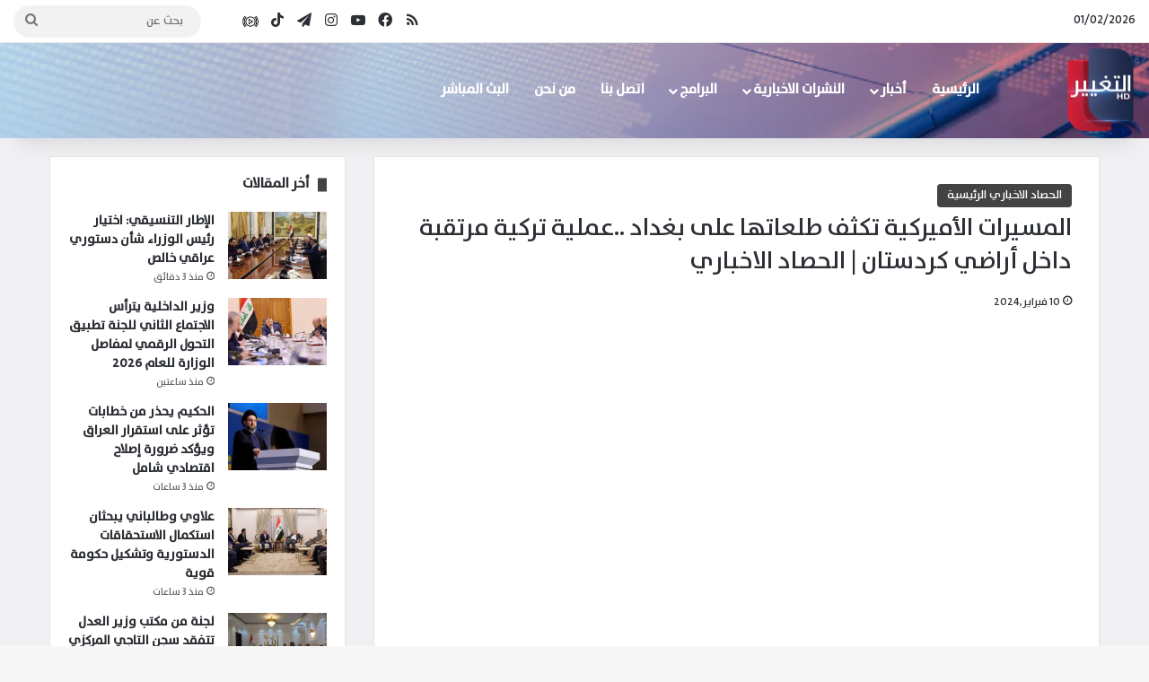

--- FILE ---
content_type: text/html; charset=UTF-8
request_url: https://altaghier.tv/2024/02/10/%D8%A7%D9%84%D9%85%D8%B3%D9%8A%D8%B1%D8%A7%D8%AA-%D8%A7%D9%84%D8%A3%D9%85%D9%8A%D8%B1%D9%83%D9%8A%D8%A9-%D8%AA%D9%83%D8%AB%D9%81-%D8%B7%D9%84%D8%B9%D8%A7%D8%AA%D9%87%D8%A7-%D8%B9%D9%84%D9%89-%D8%A8/
body_size: 25307
content:
<!DOCTYPE html> <html dir="rtl" lang="ar" data-skin="light"> <head> <meta charset="UTF-8"/> <link rel="profile" href="//gmpg.org/xfn/11"/> <style id="jetpack-boost-critical-css">@media all{:root{--brand-color:#0669ff;--bright-color:#FFF;--base-color:#2c2f34}html{-ms-touch-action:manipulation;touch-action:manipulation;-webkit-text-size-adjust:100%;-ms-text-size-adjust:100%}article,aside,header,nav{display:block}a{background-color:transparent}strong{font-weight:inherit}strong{font-weight:600}img{border-style:none}button,input{font:inherit}button,input{overflow:visible}button,input{margin:0}button{text-transform:none}[type=submit],button{-webkit-appearance:button}[type=search]{-webkit-appearance:textfield}[type=search]::-webkit-search-cancel-button{-webkit-appearance:none}*{padding:0;margin:0;list-style:none;border:0;outline:0;box-sizing:border-box}:after,:before{box-sizing:border-box}body{background:#f7f7f7;color:var(--base-color);font-family:-apple-system,BlinkMacSystemFont,"Segoe UI",Roboto,Oxygen,Oxygen-Sans,Ubuntu,Cantarell,"Helvetica Neue","Open Sans",Arial,sans-serif;font-size:13px;line-height:21px}.the-subtitle,h1,h2,h3{line-height:1.4;font-weight:600}h1{font-size:41px;font-weight:700}h2{font-size:27px}h3{font-size:23px}.the-subtitle{font-size:17px}a{color:var(--base-color);text-decoration:none}img{max-width:100%;height:auto}p{line-height:21px}.screen-reader-text{clip:rect(1px,1px,1px,1px);position:absolute!important;height:1px;width:1px;overflow:hidden}@media (max-width:768px){.hide_share_post_bottom .share-buttons-bottom{display:none!important}}.tie-icon:before,[class*=" tie-icon-"],[class^=tie-icon-]{font-family:tiefonticon!important;speak:never;font-style:normal;font-weight:400;font-variant:normal;text-transform:none;line-height:1;-webkit-font-smoothing:antialiased;-moz-osx-font-smoothing:grayscale;display:inline-block}body.tie-no-js .menu-sub-content,body.tie-no-js a.remove{display:none!important}body.tie-no-js .tie-icon:before,body.tie-no-js [class*=" tie-icon-"],body.tie-no-js [class^=tie-icon-]{visibility:hidden!important}body.tie-no-js [class*=" tie-icon-"]:before,body.tie-no-js [class^=tie-icon-]:before{content:""}.tie-popup{display:none}.container{margin-right:auto;margin-left:auto;padding-left:15px;padding-right:15px}.container:after{content:"";display:table;clear:both}@media (min-width:768px){.container{width:100%}}@media (min-width:1200px){.container{max-width:1200px}}.tie-row{margin-left:-15px;margin-right:-15px}.tie-row:after{content:"";display:table;clear:both}.tie-col-md-4,.tie-col-md-8,.tie-col-xs-12{position:relative;min-height:1px;padding-left:15px;padding-right:15px}.tie-col-xs-12{float:left}.tie-col-xs-12{width:100%}@media (min-width:992px){.tie-col-md-4,.tie-col-md-8{float:left}.tie-col-md-4{width:33.33333%}.tie-col-md-8{width:66.66667%}}.tie-alignleft{float:left}.tie-alignright{float:right}.aligncenter{clear:both;display:block;margin:0 auto 1.75em;text-align:center;margin-left:auto;margin-right:auto;margin-top:6px;margin-bottom:6px}.clearfix:after,.clearfix:before{content:" ";display:block;height:0;overflow:hidden}.clearfix:after{clear:both}#tie-wrapper,.tie-container{height:100%;min-height:650px}.tie-container{position:relative;overflow:hidden}#tie-wrapper{background:#fff;position:relative;z-index:108;height:100%;margin:0 auto}.container-wrapper{background:#fff;border:1px solid rgba(0,0,0,.1);border-radius:2px;padding:30px}#content{margin-top:30px}@media (max-width:991px){#content{margin-top:15px}}.site-content{-ms-word-wrap:break-word;word-wrap:break-word}.theme-header{background:#fff;position:relative;z-index:999}.theme-header:after{content:"";display:table;clear:both}.theme-header.has-shadow{box-shadow:0 0 10px 5px rgba(0,0,0,.1)}.is-stretch-header .container{max-width:100%}#logo{margin-top:40px;margin-bottom:40px;display:block;float:left}#logo img{vertical-align:middle}#logo a{display:inline-block}@media (max-width:991px){#theme-header.has-normal-width-logo #logo{margin:14px 0!important;text-align:left;line-height:1}#theme-header.has-normal-width-logo #logo img{width:auto;height:auto;max-width:190px}}@media (max-width:479px){#theme-header.has-normal-width-logo #logo img{max-width:160px;max-height:60px!important}}@media (max-width:991px){#theme-header.mobile-header-centered.header-layout-1 .header-layout-1-logo{width:auto!important}#theme-header.mobile-header-centered #logo{float:none;text-align:center}}.components{float:right}.components>li{position:relative;float:right;list-style:none}.components>li.social-icons-item{margin:0}.components>li>a{display:block;position:relative;width:30px;text-align:center;line-height:inherit;font-size:16px}.components .search-bar{width:auto;border:solid rgba(0,0,0,.1);border-width:0 1px;margin-left:10px}.components #search{position:relative;background:0 0}.components #search-input{border:0;margin-bottom:0;line-height:inherit;width:100%;background:0 0;padding:0 25px 0 10px;border-radius:0;box-sizing:border-box;font-size:inherit}.components #search-submit{position:absolute;right:0;top:0;width:40px;line-height:inherit;color:#777;background:0 0;font-size:15px;padding:0}.header-layout-1 #menu-components-wrap{display:-webkit-flex;display:-ms-flexbox;display:flex;-webkit-justify-content:flex-end;-ms-flex-pack:end;justify-content:flex-end}.header-layout-1 .main-menu-wrapper{display:table;width:100%}.header-layout-1 #logo{line-height:1;float:left;margin-top:20px;margin-bottom:20px}.header-layout-1 .header-layout-1-logo{display:table-cell;vertical-align:middle;float:none}.header-layout-4 #menu-components-wrap{-webkit-justify-content:flex-start;-ms-flex-pack:start;justify-content:flex-start;padding-left:25px}.header-layout-4 #menu-components-wrap .main-menu-wrap{-webkit-flex-grow:1;-ms-flex-positive:1;flex-grow:1}@media (max-width:991px){.header-layout-1 .main-menu-wrapper{border-width:0;display:-webkit-flex;display:-ms-flexbox;display:flex;-webkit-flex-flow:row nowrap;-ms-flex-flow:row nowrap;flex-flow:row nowrap;-webkit-align-items:center;-ms-flex-align:center;align-items:center;-webkit-justify-content:space-between;-ms-flex-pack:justify;justify-content:space-between}}.mobile-header-components{display:none;z-index:10;height:30px;line-height:30px;-webkit-flex-wrap:nowrap;-ms-flex-wrap:nowrap;flex-wrap:nowrap;-webkit-flex:1 1 0%;-ms-flex:1 1 0%;flex:1 1 0%}.mobile-header-components .components{float:none;display:-webkit-flex!important;display:-ms-flexbox!important;display:flex!important;-webkit-justify-content:stretch;-ms-flex-pack:stretch;justify-content:stretch}.mobile-header-components .components li.custom-menu-link{display:inline-block;float:none}.mobile-header-components .components li.custom-menu-link>a{width:20px;padding-bottom:15px}.mobile-header-components [class^=tie-icon-]{font-size:18px;width:20px;height:20px;vertical-align:middle}.mobile-header-components .tie-mobile-menu-icon{font-size:20px}.mobile-header-components .nav-icon{display:inline-block;width:20px;height:2px;background-color:var(--base-color);position:relative;top:-4px}.mobile-header-components .nav-icon:after,.mobile-header-components .nav-icon:before{position:absolute;right:0;background-color:var(--base-color);content:"";display:block;width:100%;height:100%;-webkit-transform:translateZ(0);transform:translateZ(0);-webkit-backface-visibility:hidden;backface-visibility:hidden}.mobile-header-components .nav-icon:before{-webkit-transform:translateY(-7px);-ms-transform:translateY(-7px);transform:translateY(-7px)}.mobile-header-components .nav-icon:after{-webkit-transform:translateY(7px);-ms-transform:translateY(7px);transform:translateY(7px)}#mobile-header-components-area_1 .components li.custom-menu-link>a{margin-right:15px}#mobile-header-components-area_2 .components{-webkit-flex-direction:row-reverse;-ms-flex-direction:row-reverse;flex-direction:row-reverse}#mobile-header-components-area_2 .components li.custom-menu-link>a{margin-left:15px}@media (max-width:991px){#tie-body #mobile-container,.mobile-header-components{display:block}}.top-nav{background-color:#fff;position:relative;z-index:10;line-height:35px;border:1px solid rgba(0,0,0,.1);border-width:1px 0;color:var(--base-color)}.main-nav-below.top-nav-above .top-nav{border-top-width:0}.top-nav a:not(.button):not(:hover){color:var(--base-color)}.topbar-wrapper{display:-webkit-flex;display:-ms-flexbox;display:flex;min-height:35px}.top-nav .tie-alignleft,.top-nav .tie-alignright{-webkit-flex-grow:1;-ms-flex-positive:1;flex-grow:1;position:relative}.topbar-today-date{float:left;padding-right:15px;font-size:12px;-webkit-flex-shrink:0;-ms-flex-negative:0;flex-shrink:0}.topbar-today-date:before{font-size:13px;content:""}@media (max-width:991px){.theme-header .components,.top-nav:not(.has-breaking-news),.topbar-today-date{display:none}}.main-nav-wrapper{position:relative;z-index:4}.main-nav{background-color:var(--main-nav-background);color:var(--main-nav-primary-color);position:relative;border:1px solid var(--main-nav-main-border-color);border-width:1px 0}.main-menu-wrapper{border:0 solid var(--main-nav-main-border-color);position:relative}@media (min-width:992px){.header-menu{float:left}.header-menu .menu li{display:block;float:left}.header-menu .menu a{display:block;position:relative}.header-menu .menu .sub-menu a{padding:8px 10px}.header-menu .menu ul{box-shadow:0 2px 5px rgba(0,0,0,.1)}.header-menu .menu ul li{position:relative}.header-menu .menu ul a{border-width:0 0 1px}.header-menu .menu ul ul{top:0;left:100%}#main-nav{z-index:9;line-height:60px}.main-menu .menu>li>a{padding:0 14px;font-size:13px;font-weight:600}.main-menu .menu>li>.menu-sub-content{border-top:2px solid var(--main-nav-primary-color)}.main-menu .menu ul{line-height:20px;z-index:1}.main-menu .menu-sub-content{background:var(--main-nav-background);display:none;padding:15px;width:230px;position:absolute;box-shadow:0 2px 2px rgba(0,0,0,.15)}.main-menu .menu-sub-content a{width:200px}.main-menu .menu-sub-content .menu-item-has-children>a:before{right:5px}.main-nav .components li a,.main-nav .menu a{color:var(--main-nav-text-color)}.main-nav-light{--main-nav-background:#FFFFFF;--main-nav-primary-color:var(--brand-color);--main-nav-text-color:var(--base-color);--main-nav-main-border-color:rgba(0,0,0,0.1)}}@media (min-width:992px){.menu-item-has-children>a:before{content:"";position:absolute;right:12px;margin-top:2px;top:50%;bottom:auto;-webkit-transform:translateY(-50%);-ms-transform:translateY(-50%);transform:translateY(-50%);width:0;height:0;border:4px solid transparent;border-top:4px solid #fff}.menu-item-has-children .menu-item-has-children>a:before{border:4px solid transparent;border-left-color:#fff}.menu>.menu-item-has-children:not(.is-icon-only)>a{padding-right:25px}.main-nav-light .main-nav .menu-item-has-children>a:before{border-top-color:var(--base-color)}.main-nav-light .main-nav .menu-item-has-children .menu-item-has-children>a:before{border-top-color:transparent;border-left-color:var(--base-color)}}@media (min-width:992px){.header-layout-1.main-nav-below.top-nav-above .main-nav{margin-top:-1px}.header-layout-1.main-nav-below.top-nav-above .top-nav{border-top-width:0}}.header-layout-1.has-shadow:not(.top-nav-below) .main-nav{border-bottom:0!important}@media only screen and (min-width:992px) and (max-width:1100px){.main-nav .menu>li:not(.is-icon-only)>a{padding-left:7px;padding-right:7px}.main-nav .menu>li:not(.is-icon-only)>a:before{display:none}}@media (max-width:991px){#sticky-logo{display:none}}@media (min-width:992px){#sticky-logo{overflow:hidden;float:left;vertical-align:middle}#sticky-logo a{line-height:1;display:inline-block}#sticky-logo img{position:relative;vertical-align:middle;padding:8px 10px;top:-1px;max-height:50px}.header-layout-1 #sticky-logo img{padding:0}.header-layout-1:not(.has-custom-sticky-logo) #sticky-logo{display:none}.theme-header #sticky-logo img{opacity:0;visibility:hidden;width:0!important;-webkit-transform:translateY(75%);-ms-transform:translateY(75%);transform:translateY(75%)}.header-layout-1 .flex-placeholder{-webkit-flex-grow:1;-ms-flex-positive:1;flex-grow:1}}@media (max-width:991px){#tie-wrapper header#theme-header{box-shadow:none;background:0 0!important}.header-layout-1 .main-nav{border-width:0;box-shadow:0 3px 7px 0 rgba(0,0,0,.1)}.header-layout-1 .main-nav{background-color:#fff}.header-layout-1 #menu-components-wrap{display:none}.main-menu-wrapper .tie-alignleft{width:100%}}}@media all{.sidebar .container-wrapper{margin-bottom:30px}@media (max-width:991px){.sidebar .container-wrapper{margin-bottom:15px}}body:not(.has-builder) .sidebar .container-wrapper:last-child{margin-bottom:0}@media (max-width:991px){.has-sidebar .sidebar{margin-top:15px}}.widget-title{position:relative}.widget-title .the-subtitle{font-size:15px;min-height:15px}.post-widget-body{padding-left:125px}.post-widget-body .post-title{font-size:14px;line-height:1.4;margin-bottom:5px}.post-widget-thumbnail{float:left;margin-right:15px;position:relative}.post-widget-thumbnail img.tie-small-image{width:110px}.widget li{padding:6px 0}.widget li:first-child{padding-top:0}.widget li:last-child{padding-bottom:0;border-bottom:0}.widget li:after{clear:both;display:table;content:""}.widget .post-meta{margin:2px 0 0;font-size:11px;line-height:17px}.posts-list-big-first .posts-list-items li:first-child{padding-bottom:20px}.posts-list-big-first li:first-child .post-widget-thumbnail{width:100%;margin-right:0;margin-bottom:10px}.posts-list-big-first li:first-child .post-widget-thumbnail a{min-height:40px}.posts-list-big-first li:first-child .post-widget-body{padding-left:0}.posts-list-big-first li:first-child .post-title{font-size:18px}@media (max-width:991px){.posts-list-big-first .posts-list-items{overflow:hidden}.posts-list-big-first li{width:48%;float:left}.posts-list-big-first li:nth-child(odd){clear:both}}@media (max-width:670px){.posts-list-big-first li{width:100%}}form.search-form{overflow:auto;position:relative;width:100%;margin-top:10px}.search-field{float:left;width:73%;padding:8px 15px}.search-submit[type=submit]{float:right;padding:10px 5px;margin-left:2%;width:25%}li.widget-post-list{padding:7px 0;position:relative}.social-icons-widget ul{margin:0-3px}.social-icons-widget .social-icons-item{float:left;margin:3px;border-bottom:0;padding:0}.social-icons-widget .social-icons-item .social-link{width:40px;height:40px;line-height:40px;font-size:18px}@media (max-width:479px){.social-icons-widget .social-icons-item{float:none;display:inline-block}}.widget-posts-list-container{position:relative}}@media all{#mobile-container{display:none;padding:10px 30px 30px}#mobile-menu{margin-bottom:20px;position:relative;padding-top:15px}#mobile-social-icons{margin-bottom:15px}#mobile-social-icons ul{text-align:center;overflow:hidden}#mobile-social-icons ul .social-icons-item{float:none;display:inline-block}#mobile-social-icons .social-icons-item{margin:0}#mobile-social-icons .social-icons-item .social-link{background:0 0;border:none}#mobile-search .search-form{overflow:hidden}#mobile-search .search-form:after{position:absolute;content:"";font-family:tiefonticon;top:4px;right:10px;line-height:30px;width:30px;font-size:16px;border-radius:50%;text-align:center;color:#fff}#mobile-search .search-field{background-color:rgba(0,0,0,.05);border-color:rgba(255,255,255,.1);color:#fff;width:100%;border-radius:50px;padding:7px 45px 7px 20px}#mobile-search .search-submit{background:0 0;font-size:0;width:35px;height:38px;position:absolute;top:0;right:5px;z-index:1}#mobile-search input::-webkit-input-placeholder{color:rgba(255,255,255,.6)}#mobile-search input::-moz-placeholder{color:rgba(255,255,255,.6)}#mobile-search input:-moz-placeholder{color:rgba(255,255,255,.6)}#mobile-search input:-ms-input-placeholder{color:rgba(255,255,255,.6)}#tie-wrapper:after{position:absolute;z-index:1000;top:-10%;left:-50%;width:0;height:0;background:rgba(0,0,0,.2);content:"";opacity:0}@media (max-width:991px){.side-aside.appear-from-right{right:0;-webkit-transform:translate(100%,0);-ms-transform:translate(100%,0);transform:translate(100%,0)}}.is-desktop .side-aside .has-custom-scroll{padding:50px 0 0}.side-aside:after{position:absolute;top:0;left:0;width:100%;height:100%;background:rgba(0,0,0,.2);content:"";opacity:1}a.remove{position:absolute;top:0;right:0;display:block;speak:never;-webkit-font-smoothing:antialiased;-moz-osx-font-smoothing:grayscale;width:20px;height:20px;display:block;line-height:20px;text-align:center;font-size:15px}a.remove:before{content:"";font-family:tiefonticon;color:#e74c3c}a.remove.big-btn{width:25px;height:25px;line-height:25px;font-size:22px}a.remove.light-btn:not(:hover):before{color:#fff}.side-aside a.remove{z-index:1;top:15px;left:50%;right:auto;-webkit-transform:translateX(-50%);-ms-transform:translateX(-50%);transform:translateX(-50%)}.tie-popup a.remove{-webkit-transform:scale(.2);-ms-transform:scale(.2);transform:scale(.2);opacity:0;top:15px;right:15px;z-index:1}.theiaStickySidebar:after{content:"";display:table;clear:both}.has-custom-scroll,.side-aside{overflow-x:hidden;scrollbar-width:thin}.has-custom-scroll::-webkit-scrollbar,.side-aside::-webkit-scrollbar{width:5px}.tie-popup{position:fixed;z-index:99999;left:0;top:0;height:100%;width:100%;background-color:rgba(0,0,0,.9);display:none;-webkit-perspective:600px;perspective:600px}.pop-up-live-search{will-change:transform,opacity;-webkit-transform:scale(.7);-ms-transform:scale(.7);transform:scale(.7);opacity:0}.tie-popup-search-wrap::-webkit-input-placeholder{color:#fff}.tie-popup-search-wrap::-moz-placeholder{color:#fff}.tie-popup-search-wrap:-moz-placeholder{color:#fff}.tie-popup-search-wrap:-ms-input-placeholder{color:#fff}.tie-popup-search-wrap form{position:relative;height:80px;margin-bottom:20px}.popup-search-wrap-inner{position:relative;padding:80px 15px 0;margin:0 auto;max-width:800px}input.tie-popup-search-input{width:100%;height:80px;line-height:80px;background:rgba(0,0,0,.7)!important;font-weight:500;font-size:22px;border:0;padding-right:80px;padding-left:30px;color:#fff}button.tie-popup-search-submit{font-size:28px;color:#666;position:absolute;right:10px;top:20px;background:0 0!important}#tie-popup-search-mobile .popup-search-wrap-inner{padding-top:50px}#tie-popup-search-mobile input.tie-popup-search-input{height:50px;line-height:1;padding-left:20px;padding-right:50px}#tie-popup-search-mobile button.tie-popup-search-submit{font-size:16px;top:9px;right:0}@font-face{font-family:tiefonticon;font-weight:400;font-style:normal;font-display:block}.tie-icon-tiktok:before{content:""}.tie-icon-facebook:before{content:""}.tie-icon-search:before{content:""}.tie-icon-search:before{content:""}.tie-icon-print:before{content:""}.tie-icon-twitter:before{content:""}.tie-icon-feed:before{content:""}.tie-icon-pinterest:before{content:""}.tie-icon-envelope:before{content:""}.tie-icon-linkedin:before{content:""}.tie-icon-youtube:before{content:""}.tie-icon-instagram:before{content:""}.tie-icon-tumblr:before{content:""}.tie-icon-vk:before{content:""}.tie-icon-reddit:before{content:""}.tie-icon-paper-plane:before{content:""}.tie-icon-share:before{content:""}.tie-icon-whatsapp:before{content:""}.tie-icon-facebook:before{content:""}}@media all{@media (max-width:767px){.magazine1:not(.has-builder):not(.error404) .main-content,.magazine1:not(.has-builder):not(.error404) .sidebar{padding-left:0;padding-right:0}}input{border:1px solid rgba(0,0,0,.1);color:var(--base-color);font-size:13px;outline:0;padding:5px;line-height:23px;border-radius:2px;max-width:100%;background-color:transparent}input:not([type=checkbox]):not([type=radio]){-webkit-appearance:none;-moz-appearance:none;appearance:none;outline:0}@media (max-width:767px){input:not([type=submit]){font-size:16px!important}}[type=submit]{width:auto;position:relative;background-color:var(--brand-color);color:var(--bright-color);padding:7px 15px;margin:0;font-weight:400;font-size:13px;display:inline-block;text-align:center;line-height:21px;border:none;text-decoration:none;vertical-align:middle;border-radius:2px;-webkit-appearance:none;-moz-appearance:none;appearance:none}@media (min-width:992px){.sidebar-left .main-content{float:right;padding-left:5px}.sidebar-left .sidebar{float:left}.sidebar-left.magazine1 .main-content{padding-left:3px}}.post-thumb{position:relative;height:100%;display:block;-webkit-backface-visibility:hidden;backface-visibility:hidden;-webkit-transform:rotate(0);-ms-transform:rotate(0);transform:rotate(0)}.post-thumb img{width:100%;display:block}.post-thumb .post-cat-wrap{position:absolute;bottom:10px;margin:0;right:10px}.post-meta{margin:10px 0 8px;font-size:12px;overflow:hidden}.post-meta{color:#767676}.post-meta .meta-item{margin-right:8px;display:inline-block}.post-meta .meta-item.tie-icon:before{padding-right:3px}.post-meta .meta-item.date:before{content:""}@media (max-width:767px){.entry-header .post-meta>span,.main-content .post-meta>span{float:left}}.post-cat-wrap{position:relative;z-index:3;margin-bottom:5px;font-weight:400;font-family:inherit!important;line-height:0;display:block}.post-cat{display:inline-block;background:var(--brand-color);color:var(--bright-color);padding:0 10px;font-size:12px;line-height:1.85em;margin-right:4px;position:relative;white-space:nowrap;word-wrap:normal;letter-spacing:0;border-radius:4px}.post-cat:first-child:last-child{margin:0}.social-icons-item{float:right;margin-left:6px;position:relative}.social-icons-item .social-link span{color:var(--base-color);line-height:unset}.social-icons-widget .social-icons-item .social-link{width:24px;height:24px;line-height:24px;padding:0;display:block;text-align:center;border-radius:2px}.social-icons-item .social-link.custom-social-img span.social-icon-img{background-size:18px;background-repeat:no-repeat;background-position:center;width:100%;display:inline-block}.social-icons-item .social-link.custom-social-img span.social-icon-img:before{content:"";visibility:hidden}.top-nav .components>li.social-icons-item .social-link:not(:hover) span{color:var(--base-color)}.social-icons-item .facebook-social-icon{background-color:#4080ff!important}.social-icons-item .facebook-social-icon span{color:#4080ff}.social-icons-item .instagram-social-icon{background-color:#c13584!important}.social-icons-item .instagram-social-icon span{color:#c13584}.social-icons-item .youtube-social-icon{background-color:#ef4e41!important}.social-icons-item .youtube-social-icon span{color:#ef4e41}.social-icons-item .rss-social-icon{background-color:#faa33d!important}.social-icons-item .rss-social-icon span{color:#faa33d}.social-icons-item .tiktok-social-icon{background-color:#ee1d52!important}.social-icons-item .tiktok-social-icon span{color:#ee1d52}.social-icons-item .telegram-social-icon{background-color:#08c!important}.social-icons-item .telegram-social-icon span{color:#08c}ul:not(.solid-social-icons) .social-icons-item a:not(:hover){background-color:transparent!important}.social-icons-item .social-custom-link span{color:#ccc}.solid-social-icons .social-link{background-color:var(--base-color)}.dark-skin .solid-social-icons .social-link{background-color:#27292d;border-color:#27292d}.solid-social-icons .social-link span{color:#fff!important}.entry-header{padding:30px 30px 0;margin-bottom:20px}@media (max-width:991px){.entry-header{padding:20px 20px 0}}.entry{line-height:26px;font-size:15px}.entry p{margin-bottom:25px;line-height:26px}.entry p:last-child{margin:0}@media (max-width:767px){.container-wrapper,.entry-content{padding:20px 15px}}.block-head-8 .the-global-title{position:relative;font-size:15px;margin-bottom:20px;padding-left:20px;min-height:0}.block-head-8 .the-global-title:before{content:"";background:var(--brand-color);height:1em;width:10px;position:absolute;top:50%;-webkit-transform:translateY(-50%);-ms-transform:translateY(-50%);transform:translateY(-50%);left:0}.side-aside{position:fixed;top:0;z-index:111;visibility:hidden;width:350px;max-width:100%;height:100%;background:#131416;background-repeat:no-repeat;background-position:center top;background-size:cover;overflow-y:auto}@media (min-width:992px){.side-aside{right:0;-webkit-transform:translate(350px,0);-ms-transform:translate(350px,0);transform:translate(350px,0)}.side-aside:not(.slide-sidebar-desktop){display:none}}.dark-skin{background-color:#1f2024;color:#fff}.dark-skin input:not([type=submit]){color:#ccc}.dark-skin a:not(:hover){color:#fff}.dark-skin input:not([type=submit]){border-color:rgba(255,255,255,.1)}}@media all{.post-content.container-wrapper{padding:0}.entry-header{font-size:45px;line-height:1.2}@media (max-width:767px){.entry-header{font-size:28px}}.entry-header .entry-title{margin-bottom:15px}@media (max-width:767px){.entry-header .entry-title{font-size:28px}}.entry-header .post-cat{margin-bottom:6px}.entry-header .post-meta{overflow:inherit;font-size:12px;margin-top:5px;margin-bottom:0;line-height:24px}.entry-header .post-meta .meta-item{margin-right:12px}.entry-header .post-meta{color:#333}.entry-header .post-meta .date:before{content:"•";color:#ccc;margin:0 3px 0 5px;display:inline-block}@media (max-width:767px){.entry-header .post-meta{margin-bottom:-8px}.entry-header .post-meta .meta-item{margin-bottom:8px!important}.entry-header .post-meta>span{float:initial!important}}.post-layout-1 div.entry-content{padding-top:0}.post-layout-1 .entry-header-outer{padding:30px 30px 20px}@media (max-width:767px){.post-layout-1 .entry-header-outer{padding:20px}}.post-layout-1 .entry-header{padding:0;margin:0}.entry-content{padding:0 30px 30px}@media (max-width:767px){.entry-content{padding-right:15px;padding-left:15px}}.entry h2{margin:0 0 .5em}@media (max-width:767px){.single .entry-content{padding-top:15px}}.share-buttons{padding:18px 28px;line-height:0}@media (max-width:767px){.share-buttons{padding:15px}}.magazine1 .share-buttons-bottom{background:#f7f7f7;border-top:1px solid rgba(0,0,0,.1)}.share-buttons-mobile{position:fixed;bottom:0;z-index:999999;width:100%;background:0 0;border:0 none;padding:0}.share-buttons-mobile .share-links a{margin:0;border-radius:0;width:1%;display:table-cell;opacity:1!important}.share-buttons-mobile .share-links a .share-btn-icon{margin:0 auto;float:none}@media (min-width:768px){.share-buttons-mobile{display:none}}.mobile-share-buttons-spacer{height:40px}@media (min-width:768px){.mobile-share-buttons-spacer{display:none}}.share-links a{color:#fff}.share-links{overflow:hidden;position:relative}.share-links .share-btn-icon{font-size:15px}.share-links a{display:inline-block;margin:2px;height:40px;overflow:hidden;position:relative;border-radius:2px;width:40px}.share-links a,.share-links a:before{background-color:#444}.share-links a .share-btn-icon{width:40px;height:40px;float:left;display:block;text-align:center;line-height:40px}.share-title{padding-right:15px;display:inline-block;float:left;line-height:40px;font-size:12px;margin:2px 0}.share-title .tie-icon-share{margin-right:5px;font-size:14px}.share-links a.facebook-share-btn,.share-links a.facebook-share-btn:before{background:#4080ff}.share-links a.twitter-share-btn,.share-links a.twitter-share-btn:before{background:#40bff5}.share-links a.linkedin-share-btn,.share-links a.linkedin-share-btn:before{background:#238cc8}.share-links a.pinterest-share-btn,.share-links a.pinterest-share-btn:before{background:#e13138}.share-links a.reddit-share-btn,.share-links a.reddit-share-btn:before{background:#ff4500}.share-links a.tumblr-share-btn,.share-links a.tumblr-share-btn:before{background:#35465c}.share-links a.vk-share-btn,.share-links a.vk-share-btn:before{background:#45668e}.share-links a.whatsapp-share-btn,.share-links a.whatsapp-share-btn:before{background:#43d854}.share-links a.telegram-share-btn,.share-links a.telegram-share-btn:before{background:#08c}.share-links a.email-share-btn,.share-links a.email-share-btn:before{background:#333}@media (max-width:479px){.share-title{display:none}}@media (min-width:768px){a.telegram-share-btn,a.whatsapp-share-btn{display:none!important}}#related-posts .related-item{position:relative;float:left;width:33.333%;padding:0 15px;margin-bottom:20px}@media (max-width:767px){#related-posts .related-item{padding:0 8px}}#related-posts .related-item .post-thumb{margin-bottom:10px}#related-posts .related-item .post-title{font-size:14px;line-height:19px}#related-posts .related-item .post-meta{margin:4px 0 0}.has-sidebar .site-content #related-posts .related-item:nth-child(3n+1){clear:both}@media (max-width:767px){#related-posts .related-item{width:50%!important;clear:none!important}}#related-posts.has-extra-post .related-item:last-child{clear:none!important;display:none}@media only screen and (min-width:320px) and (max-width:767px){#related-posts.has-extra-post .related-item:last-child{display:block}}#reading-position-indicator{display:block;height:5px;position:fixed;bottom:0;left:0;background:var(--brand-color);box-shadow:0 0 10px rgba(0,136,255,.7);width:0;z-index:9999;max-width:100%}#check-also-box{position:fixed;background-color:#fff;z-index:999;bottom:15px;right:-1px;-webkit-transform:translatex(100%);-ms-transform:translatex(100%);transform:translatex(100%);width:340px;padding:30px;border:1px solid rgba(0,0,0,.1);border-radius:2px;border-top-right-radius:0;border-bottom-right-radius:0}#check-also-box.check-also-left{right:auto;left:-1px;-webkit-transform:translatex(-100%);-ms-transform:translatex(-100%);transform:translatex(-100%)}#check-also-box .has-first-big-post .post-widget-body{clear:both}#check-also-box .posts-list-big-first li{padding-bottom:0}#check-also-box .posts-list-big-first li .post-title{font-size:18px;line-height:1.3em}@media (max-width:991px){#check-also-box{display:none}}#post-extra-info{display:none}}@media screen{html{direction:rtl}.tie-col-xs-12{float:right}@media (min-width:992px){.tie-col-md-4,.tie-col-md-8{float:right}}.tie-alignleft{float:right}.tie-alignright{float:left}.post-cat{margin-right:0;margin-left:4px}.search-field{float:right}.search-submit[type=submit]{float:left;margin-right:2%;margin-left:0}.post-meta .meta-item{margin-left:8px;margin-right:0}.post-meta .tie-icon:before{padding-left:3px;padding-right:0!important}@media (max-width:767px){.entry-header .post-meta>span,.main-content .post-meta>span{float:right}}.tie-popup-search-wrap input[type=text]{padding-right:20px;padding-left:80px}button.tie-popup-search-submit{left:25px;right:auto}a.remove{left:0;right:auto}.tie-popup a.remove{left:15px;right:auto}#tie-popup-search-mobile button.tie-popup-search-submit{right:auto;left:0}#tie-popup-search-mobile input.tie-popup-search-input{padding-right:20px;padding-left:50px}#logo,.header-layout-1 #logo{float:right}.header-layout-1 .main-menu{float:left}.header-layout-4 #menu-components-wrap{padding-right:20px;padding-left:0}.header-layout-4 .main-menu{float:right}@media (min-width:992px){.menu-item-has-children>a:before{left:12px;right:auto}.menu-item-has-children .menu-item-has-children>a:before{border-right-color:#fff;border-left-color:transparent}.main-menu .menu-sub-content .menu-item-has-children>a:before{left:5px;right:auto}#theme-header .menu>li.menu-item-has-children:not(.is-icon-only)>a{padding-left:25px;padding-right:15px}.main-nav-light .main-nav .menu-item-has-children .menu-item-has-children>a:before{border-right-color:var(--base-color);border-left-color:transparent!important}#sticky-logo,.header-menu .menu li,.main-menu{float:right}.header-menu .menu ul ul{right:100%;left:auto}.components,.components>li{float:left}.components .search-bar{margin-right:10px;margin-left:0}.components #search-input{padding:0 13px 0 35px}.components #search-submit{left:0;right:auto}.topbar-today-date{padding:0 0 0 15px}}@media (max-width:991px){#theme-header.has-normal-width-logo #logo{text-align:right}.mobile-header-components{left:15px;right:auto}.header-layout-1 .mobile-header-components{left:0;right:auto}}#mobile-header-components-area_1 .components{-webkit-flex-direction:row-reverse;-ms-flex-direction:row-reverse;flex-direction:row-reverse}#mobile-header-components-area_2 .components{-webkit-flex-direction:row;-ms-flex-direction:row;flex-direction:row}#mobile-search .search-form:after{left:10px;right:auto}#mobile-search .search-field{padding-left:45px;padding-right:20px}#mobile-search .search-submit{right:auto;left:5px}@media (max-width:991px){.header-layout-1 .main-menu-wrapper{-webkit-flex-direction:row-reverse;-ms-flex-direction:row-reverse;flex-direction:row-reverse}}.post-thumb .post-cat-wrap{left:10px;right:auto}#reading-position-indicator{right:0;left:auto}.entry-header .post-meta .meta-item{margin-right:0;margin-left:12px}.share-links a .share-btn-icon{float:right}.share-title{padding-left:15px;padding-right:0;float:right}#related-posts .related-item{float:right}.block-head-8 .the-global-title{padding-right:20px;padding-left:0}.block-head-8 .the-global-title:before{right:0;left:auto}.post-widget-body{padding-left:0;padding-right:125px}.post-widget-thumbnail{float:right;margin-left:15px;margin-right:0}.posts-list-big-first li:first-child .post-widget-thumbnail{margin-left:0}.posts-list-big-first li:first-child .post-widget-body{padding-right:0}@media (max-width:991px){.posts-list-big-first li{float:right}.posts-list-big-first li:first-child{float:right;clear:left}}.social-icons-widget .social-icons-item{float:right}}</style> <meta http-equiv='x-dns-prefetch-control' content='on'> <link rel='dns-prefetch' href="//cdnjs.cloudflare.com/"/> <link rel='dns-prefetch' href="//ajax.googleapis.com/"/> <link rel='dns-prefetch' href="//fonts.googleapis.com/"/> <link rel='dns-prefetch' href="//fonts.gstatic.com/"/> <link rel='dns-prefetch' href="//s.gravatar.com/"/> <link rel='dns-prefetch' href="//www.google-analytics.com/"/> <meta name='robots' content='index, follow, max-image-preview:large, max-snippet:-1, max-video-preview:-1'/> <title>المسيرات الأميركية تكثف طلعاتها على بغداد ..عملية تركية مرتقبة داخل أراضي كردستان | الحصاد الاخباري - قناة التغيير الفضائية</title> <link rel="canonical" href="https://altaghier.tv/2024/02/10/المسيرات-الأميركية-تكثف-طلعاتها-على-ب/"/> <meta property="og:locale" content="ar_AR"/> <meta property="og:type" content="article"/> <meta property="og:title" content="المسيرات الأميركية تكثف طلعاتها على بغداد ..عملية تركية مرتقبة داخل أراضي كردستان | الحصاد الاخباري - قناة التغيير الفضائية"/> <meta property="og:url" content="https://altaghier.tv/2024/02/10/المسيرات-الأميركية-تكثف-طلعاتها-على-ب/"/> <meta property="og:site_name" content="قناة التغيير الفضائية"/> <meta property="article:publisher" content="https://www.facebook.com/altaghiertv/"/> <meta property="article:published_time" content="2024-02-10T20:51:10+00:00"/> <meta property="og:image" content="https://altaghier.tv/wp-content/uploads/2024/02/maxresdefault-3.jpg"/> <meta property="og:image:width" content="1280"/> <meta property="og:image:height" content="720"/> <meta property="og:image:type" content="image/jpeg"/> <meta name="author" content="Editor"/> <meta name="twitter:card" content="summary_large_image"/> <meta name="twitter:creator" content="@altaghiertv"/> <meta name="twitter:site" content="@altaghiertv"/> <meta name="twitter:label1" content="كُتب بواسطة"/> <meta name="twitter:data1" content="Editor"/> <script data-jetpack-boost="ignore" type="application/ld+json" class="yoast-schema-graph">{"@context":"https://schema.org","@graph":[{"@type":"Article","@id":"https://altaghier.tv/2024/02/10/%d8%a7%d9%84%d9%85%d8%b3%d9%8a%d8%b1%d8%a7%d8%aa-%d8%a7%d9%84%d8%a3%d9%85%d9%8a%d8%b1%d9%83%d9%8a%d8%a9-%d8%aa%d9%83%d8%ab%d9%81-%d8%b7%d9%84%d8%b9%d8%a7%d8%aa%d9%87%d8%a7-%d8%b9%d9%84%d9%89-%d8%a8/#article","isPartOf":{"@id":"https://altaghier.tv/2024/02/10/%d8%a7%d9%84%d9%85%d8%b3%d9%8a%d8%b1%d8%a7%d8%aa-%d8%a7%d9%84%d8%a3%d9%85%d9%8a%d8%b1%d9%83%d9%8a%d8%a9-%d8%aa%d9%83%d8%ab%d9%81-%d8%b7%d9%84%d8%b9%d8%a7%d8%aa%d9%87%d8%a7-%d8%b9%d9%84%d9%89-%d8%a8/"},"author":{"name":"Editor","@id":"https://altaghier.tv/#/schema/person/9f0dfeabb5a7c97988bdc2f88b9f38a4"},"headline":"المسيرات الأميركية تكثف طلعاتها على بغداد ..عملية تركية مرتقبة داخل أراضي كردستان | الحصاد الاخباري","datePublished":"2024-02-10T20:51:10+00:00","mainEntityOfPage":{"@id":"https://altaghier.tv/2024/02/10/%d8%a7%d9%84%d9%85%d8%b3%d9%8a%d8%b1%d8%a7%d8%aa-%d8%a7%d9%84%d8%a3%d9%85%d9%8a%d8%b1%d9%83%d9%8a%d8%a9-%d8%aa%d9%83%d8%ab%d9%81-%d8%b7%d9%84%d8%b9%d8%a7%d8%aa%d9%87%d8%a7-%d8%b9%d9%84%d9%89-%d8%a8/"},"wordCount":0,"publisher":{"@id":"https://altaghier.tv/#organization"},"image":{"@id":"https://altaghier.tv/2024/02/10/%d8%a7%d9%84%d9%85%d8%b3%d9%8a%d8%b1%d8%a7%d8%aa-%d8%a7%d9%84%d8%a3%d9%85%d9%8a%d8%b1%d9%83%d9%8a%d8%a9-%d8%aa%d9%83%d8%ab%d9%81-%d8%b7%d9%84%d8%b9%d8%a7%d8%aa%d9%87%d8%a7-%d8%b9%d9%84%d9%89-%d8%a8/#primaryimage"},"thumbnailUrl":"https://i0.wp.com/altaghier.tv/wp-content/uploads/2024/02/maxresdefault-3.jpg?fit=1280%2C720&ssl=1","articleSection":["الحصاد الاخباري الرئيسية"],"inLanguage":"ar"},{"@type":"WebPage","@id":"https://altaghier.tv/2024/02/10/%d8%a7%d9%84%d9%85%d8%b3%d9%8a%d8%b1%d8%a7%d8%aa-%d8%a7%d9%84%d8%a3%d9%85%d9%8a%d8%b1%d9%83%d9%8a%d8%a9-%d8%aa%d9%83%d8%ab%d9%81-%d8%b7%d9%84%d8%b9%d8%a7%d8%aa%d9%87%d8%a7-%d8%b9%d9%84%d9%89-%d8%a8/","url":"https://altaghier.tv/2024/02/10/%d8%a7%d9%84%d9%85%d8%b3%d9%8a%d8%b1%d8%a7%d8%aa-%d8%a7%d9%84%d8%a3%d9%85%d9%8a%d8%b1%d9%83%d9%8a%d8%a9-%d8%aa%d9%83%d8%ab%d9%81-%d8%b7%d9%84%d8%b9%d8%a7%d8%aa%d9%87%d8%a7-%d8%b9%d9%84%d9%89-%d8%a8/","name":"المسيرات الأميركية تكثف طلعاتها على بغداد ..عملية تركية مرتقبة داخل أراضي كردستان | الحصاد الاخباري - قناة التغيير الفضائية","isPartOf":{"@id":"https://altaghier.tv/#website"},"primaryImageOfPage":{"@id":"https://altaghier.tv/2024/02/10/%d8%a7%d9%84%d9%85%d8%b3%d9%8a%d8%b1%d8%a7%d8%aa-%d8%a7%d9%84%d8%a3%d9%85%d9%8a%d8%b1%d9%83%d9%8a%d8%a9-%d8%aa%d9%83%d8%ab%d9%81-%d8%b7%d9%84%d8%b9%d8%a7%d8%aa%d9%87%d8%a7-%d8%b9%d9%84%d9%89-%d8%a8/#primaryimage"},"image":{"@id":"https://altaghier.tv/2024/02/10/%d8%a7%d9%84%d9%85%d8%b3%d9%8a%d8%b1%d8%a7%d8%aa-%d8%a7%d9%84%d8%a3%d9%85%d9%8a%d8%b1%d9%83%d9%8a%d8%a9-%d8%aa%d9%83%d8%ab%d9%81-%d8%b7%d9%84%d8%b9%d8%a7%d8%aa%d9%87%d8%a7-%d8%b9%d9%84%d9%89-%d8%a8/#primaryimage"},"thumbnailUrl":"https://i0.wp.com/altaghier.tv/wp-content/uploads/2024/02/maxresdefault-3.jpg?fit=1280%2C720&ssl=1","datePublished":"2024-02-10T20:51:10+00:00","breadcrumb":{"@id":"https://altaghier.tv/2024/02/10/%d8%a7%d9%84%d9%85%d8%b3%d9%8a%d8%b1%d8%a7%d8%aa-%d8%a7%d9%84%d8%a3%d9%85%d9%8a%d8%b1%d9%83%d9%8a%d8%a9-%d8%aa%d9%83%d8%ab%d9%81-%d8%b7%d9%84%d8%b9%d8%a7%d8%aa%d9%87%d8%a7-%d8%b9%d9%84%d9%89-%d8%a8/#breadcrumb"},"inLanguage":"ar","potentialAction":[{"@type":"ReadAction","target":["https://altaghier.tv/2024/02/10/%d8%a7%d9%84%d9%85%d8%b3%d9%8a%d8%b1%d8%a7%d8%aa-%d8%a7%d9%84%d8%a3%d9%85%d9%8a%d8%b1%d9%83%d9%8a%d8%a9-%d8%aa%d9%83%d8%ab%d9%81-%d8%b7%d9%84%d8%b9%d8%a7%d8%aa%d9%87%d8%a7-%d8%b9%d9%84%d9%89-%d8%a8/"]}]},{"@type":"ImageObject","inLanguage":"ar","@id":"https://altaghier.tv/2024/02/10/%d8%a7%d9%84%d9%85%d8%b3%d9%8a%d8%b1%d8%a7%d8%aa-%d8%a7%d9%84%d8%a3%d9%85%d9%8a%d8%b1%d9%83%d9%8a%d8%a9-%d8%aa%d9%83%d8%ab%d9%81-%d8%b7%d9%84%d8%b9%d8%a7%d8%aa%d9%87%d8%a7-%d8%b9%d9%84%d9%89-%d8%a8/#primaryimage","url":"https://i0.wp.com/altaghier.tv/wp-content/uploads/2024/02/maxresdefault-3.jpg?fit=1280%2C720&ssl=1","contentUrl":"https://i0.wp.com/altaghier.tv/wp-content/uploads/2024/02/maxresdefault-3.jpg?fit=1280%2C720&ssl=1","width":1280,"height":720},{"@type":"BreadcrumbList","@id":"https://altaghier.tv/2024/02/10/%d8%a7%d9%84%d9%85%d8%b3%d9%8a%d8%b1%d8%a7%d8%aa-%d8%a7%d9%84%d8%a3%d9%85%d9%8a%d8%b1%d9%83%d9%8a%d8%a9-%d8%aa%d9%83%d8%ab%d9%81-%d8%b7%d9%84%d8%b9%d8%a7%d8%aa%d9%87%d8%a7-%d8%b9%d9%84%d9%89-%d8%a8/#breadcrumb","itemListElement":[{"@type":"ListItem","position":1,"name":"Home","item":"https://altaghier.tv/"},{"@type":"ListItem","position":2,"name":"المسيرات الأميركية تكثف طلعاتها على بغداد ..عملية تركية مرتقبة داخل أراضي كردستان | الحصاد الاخباري"}]},{"@type":"WebSite","@id":"https://altaghier.tv/#website","url":"https://altaghier.tv/","name":"قناة التغيير الفضائية","description":"اخر اخبار العراق","publisher":{"@id":"https://altaghier.tv/#organization"},"potentialAction":[{"@type":"SearchAction","target":{"@type":"EntryPoint","urlTemplate":"https://altaghier.tv/?s={search_term_string}"},"query-input":{"@type":"PropertyValueSpecification","valueRequired":true,"valueName":"search_term_string"}}],"inLanguage":"ar"},{"@type":"Organization","@id":"https://altaghier.tv/#organization","name":"Altaghier Tv - قناة التغيير الفضائية","url":"https://altaghier.tv/","logo":{"@type":"ImageObject","inLanguage":"ar","@id":"https://altaghier.tv/#/schema/logo/image/","url":"https://altaghier.tv/wp-content/uploads/2024/02/logo-altaghier-tv-.png","contentUrl":"https://altaghier.tv/wp-content/uploads/2024/02/logo-altaghier-tv-.png","width":624,"height":777,"caption":"Altaghier Tv - قناة التغيير الفضائية"},"image":{"@id":"https://altaghier.tv/#/schema/logo/image/"},"sameAs":["https://www.facebook.com/altaghiertv/","https://x.com/altaghiertv","https://www.youtube.com/@AlTaghierTVChannel"]},{"@type":"Person","@id":"https://altaghier.tv/#/schema/person/9f0dfeabb5a7c97988bdc2f88b9f38a4","name":"Editor","url":"https://altaghier.tv/author/editormohammad/"}]}</script> <link rel='dns-prefetch' href="//www.googletagmanager.com/"/> <link rel='dns-prefetch' href="//stats.wp.com/"/> <link rel='preconnect' href="//i0.wp.com/"/> <link rel='preconnect' href="//c0.wp.com/"/> <style type="text/css"> :root{ --tie-preset-gradient-1: linear-gradient(135deg, rgba(6, 147, 227, 1) 0%, rgb(155, 81, 224) 100%); --tie-preset-gradient-2: linear-gradient(135deg, rgb(122, 220, 180) 0%, rgb(0, 208, 130) 100%); --tie-preset-gradient-3: linear-gradient(135deg, rgba(252, 185, 0, 1) 0%, rgba(255, 105, 0, 1) 100%); --tie-preset-gradient-4: linear-gradient(135deg, rgba(255, 105, 0, 1) 0%, rgb(207, 46, 46) 100%); --tie-preset-gradient-5: linear-gradient(135deg, rgb(238, 238, 238) 0%, rgb(169, 184, 195) 100%); --tie-preset-gradient-6: linear-gradient(135deg, rgb(74, 234, 220) 0%, rgb(151, 120, 209) 20%, rgb(207, 42, 186) 40%, rgb(238, 44, 130) 60%, rgb(251, 105, 98) 80%, rgb(254, 248, 76) 100%); --tie-preset-gradient-7: linear-gradient(135deg, rgb(255, 206, 236) 0%, rgb(152, 150, 240) 100%); --tie-preset-gradient-8: linear-gradient(135deg, rgb(254, 205, 165) 0%, rgb(254, 45, 45) 50%, rgb(107, 0, 62) 100%); --tie-preset-gradient-9: linear-gradient(135deg, rgb(255, 203, 112) 0%, rgb(199, 81, 192) 50%, rgb(65, 88, 208) 100%); --tie-preset-gradient-10: linear-gradient(135deg, rgb(255, 245, 203) 0%, rgb(182, 227, 212) 50%, rgb(51, 167, 181) 100%); --tie-preset-gradient-11: linear-gradient(135deg, rgb(202, 248, 128) 0%, rgb(113, 206, 126) 100%); --tie-preset-gradient-12: linear-gradient(135deg, rgb(2, 3, 129) 0%, rgb(40, 116, 252) 100%); --tie-preset-gradient-13: linear-gradient(135deg, #4D34FA, #ad34fa); --tie-preset-gradient-14: linear-gradient(135deg, #0057FF, #31B5FF); --tie-preset-gradient-15: linear-gradient(135deg, #FF007A, #FF81BD); --tie-preset-gradient-16: linear-gradient(135deg, #14111E, #4B4462); --tie-preset-gradient-17: linear-gradient(135deg, #F32758, #FFC581); --main-nav-background: #FFFFFF; --main-nav-secondry-background: rgba(0,0,0,0.03); --main-nav-primary-color: #0088ff; --main-nav-contrast-primary-color: #FFFFFF; --main-nav-text-color: #2c2f34; --main-nav-secondry-text-color: rgba(0,0,0,0.5); --main-nav-main-border-color: rgba(0,0,0,0.1); --main-nav-secondry-border-color: rgba(0,0,0,0.08); } </style> <meta name="viewport" content="width=device-width, initial-scale=1.0"/><noscript><link rel='stylesheet' id='all-css-d625a124bbe39fc689bea2c766e29d13' href="/wp-content/boost-cache/static/5b8bd7847c.min.css" type='text/css' media='all'/></noscript><script src="/cdn-cgi/scripts/7d0fa10a/cloudflare-static/rocket-loader.min.js" data-cf-settings="76e10b9693d90d70bab19280-|49"></script><link rel='stylesheet' id='all-css-d625a124bbe39fc689bea2c766e29d13' href="/wp-content/boost-cache/static/5b8bd7847c.min.css" type='text/css' media="not all" data-media="all" onload="this.media=this.dataset.media; delete this.dataset.media; this.removeAttribute( 'onload' );"/> <noscript><link rel='stylesheet' id='print-css-5b0d5e901b6f5b01645d123cdfa73f1a' href="/wp-content/boost-cache/static/5f6038da9f.min.css" type='text/css' media='print'/></noscript><script src="/cdn-cgi/scripts/7d0fa10a/cloudflare-static/rocket-loader.min.js" data-cf-settings="76e10b9693d90d70bab19280-|49"></script><link rel='stylesheet' id='print-css-5b0d5e901b6f5b01645d123cdfa73f1a' href="/wp-content/boost-cache/static/5f6038da9f.min.css" type='text/css' media="not all" data-media="print" onload="this.media=this.dataset.media; delete this.dataset.media; this.removeAttribute( 'onload' );"/> <style id='tie-css-print-inline-css'> @font-face {font-family: 'bahji';font-display: swap;src: url('https://altaghier.tv/wp-content/uploads/2021/12/Bahij_TheSansArabic-SemiBold.ttf') format('truetype');}@font-face {font-family: 'bahji';font-display: swap;src: url('https://altaghier.tv/wp-content/uploads/2021/12/Bahij_TheSansArabic-SemiBold.ttf') format('truetype');}@font-face {font-family: 'bahji';font-display: swap;src: url('https://altaghier.tv/wp-content/uploads/2021/12/Bahij_TheSansArabic-SemiBold.ttf') format('truetype');}body{font-family: 'bahji';}.logo-text,h1,h2,h3,h4,h5,h6,.the-subtitle{font-family: 'bahji';}#main-nav .main-menu > ul > li > a{font-family: 'bahji';}html #top-nav .top-menu > ul > li > a{}html #top-nav{line-height: 3.5em}html #main-nav .main-menu > ul > li > a{text-transform: uppercase;}html #tie-wrapper .mag-box.big-post-left-box li:not(:first-child) .post-title,html #tie-wrapper .mag-box.big-post-top-box li:not(:first-child) .post-title,html #tie-wrapper .mag-box.half-box li:not(:first-child) .post-title,html #tie-wrapper .mag-box.big-thumb-left-box li:not(:first-child) .post-title,html #tie-wrapper .mag-box.scrolling-box .slide .post-title,html #tie-wrapper .mag-box.miscellaneous-box li:not(:first-child) .post-title{font-weight: 500;}:root:root{--brand-color: #434343;--dark-brand-color: #111111;--bright-color: #FFFFFF;--base-color: #2c2f34;}#reading-position-indicator{box-shadow: 0 0 10px rgba( 67,67,67,0.7);}html :root:root{--brand-color: #434343;--dark-brand-color: #111111;--bright-color: #FFFFFF;--base-color: #2c2f34;}html #reading-position-indicator{box-shadow: 0 0 10px rgba( 67,67,67,0.7);}html #theme-header:not(.main-nav-boxed) #main-nav,html .main-nav-boxed .main-menu-wrapper{border-right: 0 none !important;border-left : 0 none !important;border-top : 0 none !important;}html #theme-header:not(.main-nav-boxed) #main-nav,html .main-nav-boxed .main-menu-wrapper{border-right: 0 none !important;border-left : 0 none !important;border-bottom : 0 none !important;}html #tie-container #tie-wrapper,html .post-layout-8 #content{background-color: #F0F0F2;}html #footer{background-color: #1d1f27;}html #site-info{background-color: #23252f;}html #footer .posts-list-counter .posts-list-items li.widget-post-list:before{border-color: #1d1f27;}html #footer .timeline-widget a .date:before{border-color: rgba(29,31,39,0.8);}html #footer .footer-boxed-widget-area,html #footer textarea,html #footer input:not([type=submit]),html #footer select,html #footer code,html #footer kbd,html #footer pre,html #footer samp,html #footer .show-more-button,html #footer .slider-links .tie-slider-nav span,html #footer #wp-calendar,html #footer #wp-calendar tbody td,html #footer #wp-calendar thead th,html #footer .widget.buddypress .item-options a{border-color: rgba(255,255,255,0.1);}html #footer .social-statistics-widget .white-bg li.social-icons-item a,html #footer .widget_tag_cloud .tagcloud a,html #footer .latest-tweets-widget .slider-links .tie-slider-nav span,html #footer .widget_layered_nav_filters a{border-color: rgba(255,255,255,0.1);}html #footer .social-statistics-widget .white-bg li:before{background: rgba(255,255,255,0.1);}html .site-footer #wp-calendar tbody td{background: rgba(255,255,255,0.02);}html #footer .white-bg .social-icons-item a span.followers span,html #footer .circle-three-cols .social-icons-item a .followers-num,html #footer .circle-three-cols .social-icons-item a .followers-name{color: rgba(255,255,255,0.8);}html #footer .timeline-widget ul:before,html #footer .timeline-widget a:not(:hover) .date:before{background-color: #000109;}html #footer .widget-title,html #footer .widget-title a:not(:hover){color: #ffffff;}html #footer,html #footer textarea,html #footer input:not([type='submit']),html #footer select,html #footer #wp-calendar tbody,html #footer .tie-slider-nav li span:not(:hover),html #footer .widget_categories li a:before,html #footer .widget_product_categories li a:before,html #footer .widget_layered_nav li a:before,html #footer .widget_archive li a:before,html #footer .widget_nav_menu li a:before,html #footer .widget_meta li a:before,html #footer .widget_pages li a:before,html #footer .widget_recent_entries li a:before,html #footer .widget_display_forums li a:before,html #footer .widget_display_views li a:before,html #footer .widget_rss li a:before,html #footer .widget_display_stats dt:before,html #footer .subscribe-widget-content h3,html #footer .about-author .social-icons a:not(:hover) span{color: #ffffff;}html #footer post-widget-body .meta-item,html #footer .post-meta,html #footer .stream-title,html #footer.dark-skin .timeline-widget .date,html #footer .wp-caption .wp-caption-text,html #footer .rss-date{color: rgba(255,255,255,0.7);}html #footer input::-moz-placeholder{color: #ffffff;}html #footer input:-moz-placeholder{color: #ffffff;}html #footer input:-ms-input-placeholder{color: #ffffff;}html #footer input::-webkit-input-placeholder{color: #ffffff;}html .site-footer.dark-skin a:not(:hover){color: #cde2f4;}html .social-icons-item .custom-link-1-social-icon{background-color: #333 !important;}html .social-icons-item .custom-link-1-social-icon span{color: #333;}html .social-icons-item .custom-link-1-social-icon.custom-social-img span.social-icon-img{background-image: url('https://altaghier.tv/wp-content/uploads/2025/05/9989892_streaming_video_media_live_internet_icon.png');}html .social-icons-item .custom-link-2-social-icon{background-color: #333 !important;}html .social-icons-item .custom-link-2-social-icon span{color: #333;}html .social-icons-item .custom-link-2-social-icon.custom-social-img span.social-icon-img{background-image: url('http://nabdapp.com/nbd.png');}html .tie-cat-9697,html .tie-cat-item-9697 > span{background-color:#e67e22 !important;color:#FFFFFF !important;}html .tie-cat-9697:after{border-top-color:#e67e22 !important;}html .tie-cat-9697:hover{background-color:#c86004 !important;}html .tie-cat-9697:hover:after{border-top-color:#c86004 !important;}html .tie-cat-9698,html .tie-cat-item-9698 > span{background-color:#2ecc71 !important;color:#FFFFFF !important;}html .tie-cat-9698:after{border-top-color:#2ecc71 !important;}html .tie-cat-9698:hover{background-color:#10ae53 !important;}html .tie-cat-9698:hover:after{border-top-color:#10ae53 !important;}html .tie-cat-9699,html .tie-cat-item-9699 > span{background-color:#9b59b6 !important;color:#FFFFFF !important;}html .tie-cat-9699:after{border-top-color:#9b59b6 !important;}html .tie-cat-9699:hover{background-color:#7d3b98 !important;}html .tie-cat-9699:hover:after{border-top-color:#7d3b98 !important;}html .tie-cat-9700,html .tie-cat-item-9700 > span{background-color:#34495e !important;color:#FFFFFF !important;}html .tie-cat-9700:after{border-top-color:#34495e !important;}html .tie-cat-9700:hover{background-color:#162b40 !important;}html .tie-cat-9700:hover:after{border-top-color:#162b40 !important;}html .tie-cat-9701,html .tie-cat-item-9701 > span{background-color:#795548 !important;color:#FFFFFF !important;}html .tie-cat-9701:after{border-top-color:#795548 !important;}html .tie-cat-9701:hover{background-color:#5b372a !important;}html .tie-cat-9701:hover:after{border-top-color:#5b372a !important;}html .tie-cat-9702,html .tie-cat-item-9702 > span{background-color:#4CAF50 !important;color:#FFFFFF !important;}html .tie-cat-9702:after{border-top-color:#4CAF50 !important;}html .tie-cat-9702:hover{background-color:#2e9132 !important;}html .tie-cat-9702:hover:after{border-top-color:#2e9132 !important;}@media (min-width: 1200px){html .container{width: auto;}}html .boxed-layout #tie-wrapper,html .boxed-layout .fixed-nav{max-width: 1690px;}@media (min-width: 1660px){html .container,html .wide-next-prev-slider-wrapper .slider-main-container{max-width: 1660px;}}@media (min-width: 992px){html .sidebar{width: 30%;}html .main-content{width: 70%;}}html .tie-insta-header{margin-bottom: 15px;}html .tie-insta-avatar a{width: 70px;height: 70px;display: block;position: relative;float: left;margin-right: 15px;margin-bottom: 15px;}html .tie-insta-avatar a:before{content: "";position: absolute;width: calc(100% + 6px);height: calc(100% + 6px);left: -3px;top: -3px;border-radius: 50%;background: #d6249f;background: radial-gradient(circle at 30% 107%,#fdf497 0%,#fdf497 5%,#fd5949 45%,#d6249f 60%,#285AEB 90%);}html .tie-insta-avatar a:after{position: absolute;content: "";width: calc(100% + 3px);height: calc(100% + 3px);left: -2px;top: -2px;border-radius: 50%;background: #fff;}html .dark-skin .tie-insta-avatar a:after{background: #27292d;}html .tie-insta-avatar img{border-radius: 50%;position: relative;z-index: 2;transition: all 0.25s;}html .tie-insta-avatar img:hover{box-shadow: 0px 0px 15px 0 #6b54c6;}html .tie-insta-info{font-size: 1.3em;font-weight: bold;margin-bottom: 5px;}nav.main-nav .menu > li.tie-current-menu > a { color: #fff!important; background-color: #fff;} .main-nav .components li a,.main-nav .menu a { color: #fff; }}#theme-header .menu>li.menu-item-has-children:not(.is-icon-only)>a,#theme-header .main-menu li.mega-menu:not(.is-icon-only)>a { padding-left: 25px; padding-right: 15px;}nav.main-nav .menu > li:hover > a{background-color:#fff;color:#000;}.mag-box .ticker-wrapper.has-js,.mag-box .ticker,.mag-box .ticker-content,.mag-box .ticker-swipe,.mag-box .breaking-news-nav,.mag-box .breaking-news-nav li{font-family:"bahji";}.header-menu .menu .sub-menu a { padding: 8px 10px;color:#000; }.block-head-1 .the-global-title,.block-head-1 .comment-reply-title,.block-head-1 .related.products>h2,.block-head-1 .up-sells>h2,.block-head-1 .cross-sells>h2,.block-head-1 .cart_totals>h2,.block-head-1 .bbp-form legend { position: relative; font-size: 17px; padding: 0 0 15px; border-bottom: 0px solid rgba(0,0,0,0.1); margin-bottom: 20px;}.sidebar-left.magazine1 .main-content,.magazine1 .sidebar-left .main-content { padding-left: 3px; margin-top: -0px;}h1 { font-size: 27px; font-weight: 400;}.entry-header .entry-sub-title{ font-size: 19px; line-height: 27px; font-weight: normal; margin-top: -5px; margin-bottom: 15px; color: #777777; font-family: inherit; letter-spacing: 0;}.sidebar-left.magazine1 .main-content,.magazine1 .sidebar-left .main-content { padding-left: 16px; margin-top: -10px;}.centered-title-slider .thumb-overlay .container { top: 53%; text-align: right;}.aligncenter { clear: both; display: block; margin: 0 auto 1.75em; text-align: center; margin-left: auto; margin-right: auto; margin-top: -10px; margin-bottom: 6px;}.container-wrapper { background: #ffffff; border: 0px solid rgba(0,0,0,0.1); border-radius: 0px; padding: 25px;}.sidebar { margin-bottom: 34px; margin-top: -10px;}.wide-slider-nav-wrapper .thumb-title { font-size: 14px; color: #ffffff; overflow: hidden; text-overflow: ; white-space: pre-line; word-wrap: normal;}.wide-slider-wrapper .thumb-title { font-size: 32px; color: #ffffff; line-height: 1.2;}.tie-slider-nav li span { position: absolute; z-index: 2; width: 25px; height: 46px; line-height: 46px; background: #ffffff00; text-align: center; font-size: 28px; color: #727a87; transition: 0.3s; border-radius: 2px; border-top-left-radius: 0; border-bottom-left-radius: 0;}.wide-slider-nav-wrapper .slide { cursor: pointer; transition: 0.3s; height: 110px; color: #2186df !important;}#main-nav .main-menu > ul > li > a { font-family: 'bahji'; font-size: 15px;}.main-nav-light .main-nav { color: #2c2f34; background-image: url('https://altaghier.tv/wp-content/uploads/2024/01/head-new-copy.png');}.sidebar .container-wrapper,.sidebar .tie-weather-widget { margin-bottom: 2px;}.container-wrapper { background: #ffffff; border: 1px solid rgba(0,0,0,0.1); border-radius: 2px; padding: 20px;}#tie-container #tie-wrapper,.post-layout-8 #content { background-color: #a3a3a52b;}#main-nav { z-index: 9; line-height: 60px; background-image: url(https://altaghier.tv/wp-content/uploads/2024/01/head-new-copy.png);}body { overflow: initial !important;} /*# sourceURL=tie-css-print-inline-css */ </style> <noscript><link rel='stylesheet' id='wp-img-auto-sizes-contain-css' href="./" media='all'/> </noscript><script src="/cdn-cgi/scripts/7d0fa10a/cloudflare-static/rocket-loader.min.js" data-cf-settings="76e10b9693d90d70bab19280-|49"></script><link rel='stylesheet' id='wp-img-auto-sizes-contain-css' href="./" media="not all" data-media="all" onload="this.media=this.dataset.media; delete this.dataset.media; this.removeAttribute( 'onload' );"/> <style id='wp-img-auto-sizes-contain-inline-css'> img:is([sizes=auto i],[sizes^="auto," i]){contain-intrinsic-size:3000px 1500px} /*# sourceURL=wp-img-auto-sizes-contain-inline-css */ </style>      <link rel="stylesheet" href="/wp-content/themes/jannah/rtl.css" type="text/css" media="screen"/><meta name="generator" content="Site Kit by Google 1.168.0"/><link rel="alternate" type="application/feed+json" title="قناة التغيير الفضائية &raquo; JSON Feed" href="/feed/json/"/> <style>html:not(.dark-skin) .light-skin{--wmvp-playlist-head-bg: var(--brand-color);--wmvp-playlist-head-color: var(--bright-color);--wmvp-current-video-bg: #f2f4f5;--wmvp-current-video-color: #000;--wmvp-playlist-bg: #fff;--wmvp-playlist-color: #000;--wmvp-playlist-outer-border: 1px solid rgba(0,0,0,0.07);--wmvp-playlist-inner-border-color: rgba(0,0,0,0.07);}</style><style>.dark-skin{--wmvp-playlist-head-bg: #131416;--wmvp-playlist-head-color: #fff;--wmvp-current-video-bg: #24262a;--wmvp-current-video-color: #fff;--wmvp-playlist-bg: #1a1b1f;--wmvp-playlist-color: #fff;--wmvp-playlist-outer-border: 1px solid rgba(0,0,0,0.07);--wmvp-playlist-inner-border-color: rgba(255,255,255,0.05);}</style> <style>img#wpstats{display:none}</style> <meta http-equiv="X-UA-Compatible" content="IE=edge"> <link rel="icon" href="//i0.wp.com/altaghier.tv/wp-content/uploads/2025/05/cropped-fav-altaghiertv.jpg?fit=32%2C32&#038;ssl=1" sizes="32x32"/> <link rel="icon" href="//i0.wp.com/altaghier.tv/wp-content/uploads/2025/05/cropped-fav-altaghiertv.jpg?fit=192%2C192&#038;ssl=1" sizes="192x192"/> <link rel="apple-touch-icon" href="//i0.wp.com/altaghier.tv/wp-content/uploads/2025/05/cropped-fav-altaghiertv.jpg?fit=180%2C180&#038;ssl=1"/> <meta name="msapplication-TileImage" content="https://i0.wp.com/altaghier.tv/wp-content/uploads/2025/05/cropped-fav-altaghiertv.jpg?fit=270%2C270&#038;ssl=1"/> <noscript><link rel='stylesheet' id='global-styles-css' href="./" media='all'/> </noscript><script src="/cdn-cgi/scripts/7d0fa10a/cloudflare-static/rocket-loader.min.js" data-cf-settings="76e10b9693d90d70bab19280-|49"></script><link rel='stylesheet' id='global-styles-css' href="./" media="not all" data-media="all" onload="this.media=this.dataset.media; delete this.dataset.media; this.removeAttribute( 'onload' );"/> <style id='global-styles-inline-css'> :root{--wp--preset--aspect-ratio--square: 1;--wp--preset--aspect-ratio--4-3: 4/3;--wp--preset--aspect-ratio--3-4: 3/4;--wp--preset--aspect-ratio--3-2: 3/2;--wp--preset--aspect-ratio--2-3: 2/3;--wp--preset--aspect-ratio--16-9: 16/9;--wp--preset--aspect-ratio--9-16: 9/16;--wp--preset--color--black: #000000;--wp--preset--color--cyan-bluish-gray: #abb8c3;--wp--preset--color--white: #ffffff;--wp--preset--color--pale-pink: #f78da7;--wp--preset--color--vivid-red: #cf2e2e;--wp--preset--color--luminous-vivid-orange: #ff6900;--wp--preset--color--luminous-vivid-amber: #fcb900;--wp--preset--color--light-green-cyan: #7bdcb5;--wp--preset--color--vivid-green-cyan: #00d084;--wp--preset--color--pale-cyan-blue: #8ed1fc;--wp--preset--color--vivid-cyan-blue: #0693e3;--wp--preset--color--vivid-purple: #9b51e0;--wp--preset--color--global-color: #434343;--wp--preset--gradient--vivid-cyan-blue-to-vivid-purple: linear-gradient(135deg,rgb(6,147,227) 0%,rgb(155,81,224) 100%);--wp--preset--gradient--light-green-cyan-to-vivid-green-cyan: linear-gradient(135deg,rgb(122,220,180) 0%,rgb(0,208,130) 100%);--wp--preset--gradient--luminous-vivid-amber-to-luminous-vivid-orange: linear-gradient(135deg,rgb(252,185,0) 0%,rgb(255,105,0) 100%);--wp--preset--gradient--luminous-vivid-orange-to-vivid-red: linear-gradient(135deg,rgb(255,105,0) 0%,rgb(207,46,46) 100%);--wp--preset--gradient--very-light-gray-to-cyan-bluish-gray: linear-gradient(135deg,rgb(238,238,238) 0%,rgb(169,184,195) 100%);--wp--preset--gradient--cool-to-warm-spectrum: linear-gradient(135deg,rgb(74,234,220) 0%,rgb(151,120,209) 20%,rgb(207,42,186) 40%,rgb(238,44,130) 60%,rgb(251,105,98) 80%,rgb(254,248,76) 100%);--wp--preset--gradient--blush-light-purple: linear-gradient(135deg,rgb(255,206,236) 0%,rgb(152,150,240) 100%);--wp--preset--gradient--blush-bordeaux: linear-gradient(135deg,rgb(254,205,165) 0%,rgb(254,45,45) 50%,rgb(107,0,62) 100%);--wp--preset--gradient--luminous-dusk: linear-gradient(135deg,rgb(255,203,112) 0%,rgb(199,81,192) 50%,rgb(65,88,208) 100%);--wp--preset--gradient--pale-ocean: linear-gradient(135deg,rgb(255,245,203) 0%,rgb(182,227,212) 50%,rgb(51,167,181) 100%);--wp--preset--gradient--electric-grass: linear-gradient(135deg,rgb(202,248,128) 0%,rgb(113,206,126) 100%);--wp--preset--gradient--midnight: linear-gradient(135deg,rgb(2,3,129) 0%,rgb(40,116,252) 100%);--wp--preset--font-size--small: 13px;--wp--preset--font-size--medium: 20px;--wp--preset--font-size--large: 36px;--wp--preset--font-size--x-large: 42px;--wp--preset--spacing--20: 0.44rem;--wp--preset--spacing--30: 0.67rem;--wp--preset--spacing--40: 1rem;--wp--preset--spacing--50: 1.5rem;--wp--preset--spacing--60: 2.25rem;--wp--preset--spacing--70: 3.38rem;--wp--preset--spacing--80: 5.06rem;--wp--preset--shadow--natural: 6px 6px 9px rgba(0, 0, 0, 0.2);--wp--preset--shadow--deep: 12px 12px 50px rgba(0, 0, 0, 0.4);--wp--preset--shadow--sharp: 6px 6px 0px rgba(0, 0, 0, 0.2);--wp--preset--shadow--outlined: 6px 6px 0px -3px rgb(255, 255, 255), 6px 6px rgb(0, 0, 0);--wp--preset--shadow--crisp: 6px 6px 0px rgb(0, 0, 0);}:root :where(.is-layout-flow) > :first-child{margin-block-start: 0;}:root :where(.is-layout-flow) > :last-child{margin-block-end: 0;}:root :where(.is-layout-flow) > *{margin-block-start: 24px;margin-block-end: 0;}:root :where(.is-layout-constrained) > :first-child{margin-block-start: 0;}:root :where(.is-layout-constrained) > :last-child{margin-block-end: 0;}:root :where(.is-layout-constrained) > *{margin-block-start: 24px;margin-block-end: 0;}:root :where(.is-layout-flex){gap: 24px;}:root :where(.is-layout-grid){gap: 24px;}body .is-layout-flex{display: flex;}.is-layout-flex{flex-wrap: wrap;align-items: center;}.is-layout-flex > :is(*, div){margin: 0;}body .is-layout-grid{display: grid;}.is-layout-grid > :is(*, div){margin: 0;}.has-black-color{color: var(--wp--preset--color--black) !important;}.has-cyan-bluish-gray-color{color: var(--wp--preset--color--cyan-bluish-gray) !important;}.has-white-color{color: var(--wp--preset--color--white) !important;}.has-pale-pink-color{color: var(--wp--preset--color--pale-pink) !important;}.has-vivid-red-color{color: var(--wp--preset--color--vivid-red) !important;}.has-luminous-vivid-orange-color{color: var(--wp--preset--color--luminous-vivid-orange) !important;}.has-luminous-vivid-amber-color{color: var(--wp--preset--color--luminous-vivid-amber) !important;}.has-light-green-cyan-color{color: var(--wp--preset--color--light-green-cyan) !important;}.has-vivid-green-cyan-color{color: var(--wp--preset--color--vivid-green-cyan) !important;}.has-pale-cyan-blue-color{color: var(--wp--preset--color--pale-cyan-blue) !important;}.has-vivid-cyan-blue-color{color: var(--wp--preset--color--vivid-cyan-blue) !important;}.has-vivid-purple-color{color: var(--wp--preset--color--vivid-purple) !important;}.has-global-color-color{color: var(--wp--preset--color--global-color) !important;}.has-black-background-color{background-color: var(--wp--preset--color--black) !important;}.has-cyan-bluish-gray-background-color{background-color: var(--wp--preset--color--cyan-bluish-gray) !important;}.has-white-background-color{background-color: var(--wp--preset--color--white) !important;}.has-pale-pink-background-color{background-color: var(--wp--preset--color--pale-pink) !important;}.has-vivid-red-background-color{background-color: var(--wp--preset--color--vivid-red) !important;}.has-luminous-vivid-orange-background-color{background-color: var(--wp--preset--color--luminous-vivid-orange) !important;}.has-luminous-vivid-amber-background-color{background-color: var(--wp--preset--color--luminous-vivid-amber) !important;}.has-light-green-cyan-background-color{background-color: var(--wp--preset--color--light-green-cyan) !important;}.has-vivid-green-cyan-background-color{background-color: var(--wp--preset--color--vivid-green-cyan) !important;}.has-pale-cyan-blue-background-color{background-color: var(--wp--preset--color--pale-cyan-blue) !important;}.has-vivid-cyan-blue-background-color{background-color: var(--wp--preset--color--vivid-cyan-blue) !important;}.has-vivid-purple-background-color{background-color: var(--wp--preset--color--vivid-purple) !important;}.has-global-color-background-color{background-color: var(--wp--preset--color--global-color) !important;}.has-black-border-color{border-color: var(--wp--preset--color--black) !important;}.has-cyan-bluish-gray-border-color{border-color: var(--wp--preset--color--cyan-bluish-gray) !important;}.has-white-border-color{border-color: var(--wp--preset--color--white) !important;}.has-pale-pink-border-color{border-color: var(--wp--preset--color--pale-pink) !important;}.has-vivid-red-border-color{border-color: var(--wp--preset--color--vivid-red) !important;}.has-luminous-vivid-orange-border-color{border-color: var(--wp--preset--color--luminous-vivid-orange) !important;}.has-luminous-vivid-amber-border-color{border-color: var(--wp--preset--color--luminous-vivid-amber) !important;}.has-light-green-cyan-border-color{border-color: var(--wp--preset--color--light-green-cyan) !important;}.has-vivid-green-cyan-border-color{border-color: var(--wp--preset--color--vivid-green-cyan) !important;}.has-pale-cyan-blue-border-color{border-color: var(--wp--preset--color--pale-cyan-blue) !important;}.has-vivid-cyan-blue-border-color{border-color: var(--wp--preset--color--vivid-cyan-blue) !important;}.has-vivid-purple-border-color{border-color: var(--wp--preset--color--vivid-purple) !important;}.has-global-color-border-color{border-color: var(--wp--preset--color--global-color) !important;}.has-vivid-cyan-blue-to-vivid-purple-gradient-background{background: var(--wp--preset--gradient--vivid-cyan-blue-to-vivid-purple) !important;}.has-light-green-cyan-to-vivid-green-cyan-gradient-background{background: var(--wp--preset--gradient--light-green-cyan-to-vivid-green-cyan) !important;}.has-luminous-vivid-amber-to-luminous-vivid-orange-gradient-background{background: var(--wp--preset--gradient--luminous-vivid-amber-to-luminous-vivid-orange) !important;}.has-luminous-vivid-orange-to-vivid-red-gradient-background{background: var(--wp--preset--gradient--luminous-vivid-orange-to-vivid-red) !important;}.has-very-light-gray-to-cyan-bluish-gray-gradient-background{background: var(--wp--preset--gradient--very-light-gray-to-cyan-bluish-gray) !important;}.has-cool-to-warm-spectrum-gradient-background{background: var(--wp--preset--gradient--cool-to-warm-spectrum) !important;}.has-blush-light-purple-gradient-background{background: var(--wp--preset--gradient--blush-light-purple) !important;}.has-blush-bordeaux-gradient-background{background: var(--wp--preset--gradient--blush-bordeaux) !important;}.has-luminous-dusk-gradient-background{background: var(--wp--preset--gradient--luminous-dusk) !important;}.has-pale-ocean-gradient-background{background: var(--wp--preset--gradient--pale-ocean) !important;}.has-electric-grass-gradient-background{background: var(--wp--preset--gradient--electric-grass) !important;}.has-midnight-gradient-background{background: var(--wp--preset--gradient--midnight) !important;}.has-small-font-size{font-size: var(--wp--preset--font-size--small) !important;}.has-medium-font-size{font-size: var(--wp--preset--font-size--medium) !important;}.has-large-font-size{font-size: var(--wp--preset--font-size--large) !important;}.has-x-large-font-size{font-size: var(--wp--preset--font-size--x-large) !important;} /*# sourceURL=global-styles-inline-css */ </style> <noscript><link rel='stylesheet' id='core-block-supports-duotone-css' href="./" media='all'/> </noscript><script src="/cdn-cgi/scripts/7d0fa10a/cloudflare-static/rocket-loader.min.js" data-cf-settings="76e10b9693d90d70bab19280-|49"></script><link rel='stylesheet' id='core-block-supports-duotone-css' href="./" media="not all" data-media="all" onload="this.media=this.dataset.media; delete this.dataset.media; this.removeAttribute( 'onload' );"/> </head> <body id="tie-body" class="rtl wp-singular post-template-default single single-post postid-527253 single-format-standard wp-theme-jannah tie-no-js wrapper-has-shadow block-head-8 magazine1 is-thumb-overlay-disabled is-desktop is-header-layout-4 sidebar-left has-sidebar post-layout-1 narrow-title-narrow-media is-standard-format has-mobile-share hide_share_post_top hide_share_post_bottom"> <div class="background-overlay"> <div id="tie-container" class="site tie-container"> <div id="tie-wrapper"> <header id="theme-header" class="theme-header header-layout-4 header-layout-1 main-nav-light main-nav-default-light main-nav-below no-stream-item top-nav-active top-nav-light top-nav-default-light top-nav-above has-shadow is-stretch-header has-normal-width-logo mobile-header-centered"> <nav id="top-nav" class="has-date-menu-components top-nav header-nav" aria-label="الشريط العلوي"> <div class="container"> <div class="topbar-wrapper"> <div class="topbar-today-date"> 01/02/2026 </div> <div class="tie-alignleft"> </div> <div class="tie-alignright"> <ul class="components"> <li class="social-icons-item"><a class="social-link rss-social-icon" rel="external noopener nofollow" target="_blank" href="/?feed=ibazzofeed"><span class="tie-social-icon tie-icon-feed"></span><span class="screen-reader-text">ملخص الموقع RSS</span></a></li><li class="social-icons-item"><a class="social-link facebook-social-icon" rel="external noopener nofollow" target="_blank" href="//www.facebook.com/altaghiertv"><span class="tie-social-icon tie-icon-facebook"></span><span class="screen-reader-text">فيسبوك</span></a></li><li class="social-icons-item"><a class="social-link youtube-social-icon" rel="external noopener nofollow" target="_blank" href="//www.youtube.com/c/AlTaghierTVChannel"><span class="tie-social-icon tie-icon-youtube"></span><span class="screen-reader-text">‫YouTube</span></a></li><li class="social-icons-item"><a class="social-link instagram-social-icon" rel="external noopener nofollow" target="_blank" href="//www.instagram.com/altaghier.tv"><span class="tie-social-icon tie-icon-instagram"></span><span class="screen-reader-text">انستقرام</span></a></li><li class="social-icons-item"><a class="social-link telegram-social-icon" rel="external noopener nofollow" target="_blank" href="//t.me/altaghiertvch"><span class="tie-social-icon tie-icon-paper-plane"></span><span class="screen-reader-text">تيلقرام</span></a></li><li class="social-icons-item"><a class="social-link tiktok-social-icon" rel="external noopener nofollow" target="_blank" href="//www.tiktok.com/@altaghiertv"><span class="tie-social-icon tie-icon-tiktok"></span><span class="screen-reader-text">‫TikTok</span></a></li><li class="social-icons-item"><a class="social-link social-custom-link custom-link-1-social-icon custom-social-img" rel="external noopener nofollow" target="_blank" href="/%d8%a7%d9%84%d8%a8%d8%ab-%d8%a7%d9%84%d9%85%d8%a8%d8%a7%d8%b4%d8%b1-%d9%82%d9%86%d8%a7%d8%a9-%d8%a7%d9%84%d8%aa%d8%ba%d9%8a%d9%8a%d8%b1-%d8%a7%d9%84%d9%81%d8%b6%d8%a7%d8%a6%d9%8a%d8%a9/"><span class="tie-social-icon social-icon-img social-icon-img-1"></span><span class="screen-reader-text">مباشر</span></a></li><li class="social-icons-item"><a class="social-link social-custom-link custom-link-2-social-icon custom-social-img" rel="external noopener nofollow" target="_blank" href="//nabd.com/altaghiertv"><span class="tie-social-icon social-icon-img social-icon-img-2"></span><span class="screen-reader-text">نبض</span></a></li> <li class="search-bar menu-item custom-menu-link" aria-label="بحث"> <form method="get" id="search" action="https://altaghier.tv/"> <input id="search-input" inputmode="search" type="text" name="s" title="بحث عن" placeholder="بحث عن"/> <button id="search-submit" type="submit"> <span class="tie-icon-search tie-search-icon" aria-hidden="true"></span> <span class="screen-reader-text">بحث عن</span> </button> </form> </li> </ul> </div> </div> </div> </nav> <div class="main-nav-wrapper"> <nav id="main-nav" class="main-nav header-nav menu-style-default menu-style-solid-bg" style="line-height:107px" aria-label="القائمة الرئيسية"> <div class="container"> <div class="main-menu-wrapper"> <div id="mobile-header-components-area_1" class="mobile-header-components"><ul class="components"><li class="mobile-component_search custom-menu-link"> <a href="#" class="tie-search-trigger-mobile"> <span class="tie-icon-search tie-search-icon" aria-hidden="true"></span> <span class="screen-reader-text">بحث عن</span> </a> </li></ul></div> <div class="header-layout-1-logo" style="width:140px"> <div id="logo" class="image-logo" style="margin-top: 5px; margin-bottom: 5px;"> <a title="قناة التغيير الفضائية" href="/"> <picture class="tie-logo-default tie-logo-picture"> <source class="tie-logo-source-default tie-logo-source" srcset="https://altaghier.tv/wp-content/uploads/2023/12/logo-altaghier-tv-.png"> <img class="tie-logo-img-default tie-logo-img" src="/wp-content/uploads/2023/12/logo-altaghier-tv-.png" alt="قناة التغيير الفضائية" width="140" height="97" style="max-height:97px; width: auto;"/> </picture> </a> </div> </div> <div id="mobile-header-components-area_2" class="mobile-header-components"><ul class="components"><li class="mobile-component_menu custom-menu-link"><a href="#" id="mobile-menu-icon"><span class="tie-mobile-menu-icon nav-icon is-layout-1"></span><span class="screen-reader-text">القائمة</span></a></li></ul></div> <div id="menu-components-wrap"> <div id="sticky-logo" class="image-logo"> <a title="قناة التغيير الفضائية" href="/"> <picture class="tie-logo-default tie-logo-picture"> <source class="tie-logo-source-default tie-logo-source" srcset="https://altaghier.tv/wp-content/uploads/2023/12/logo-altaghier-tv-.png"> <img class="tie-logo-img-default tie-logo-img" src="/wp-content/uploads/2023/12/logo-altaghier-tv-.png" alt="قناة التغيير الفضائية"/> </picture> </a> </div> <div class="flex-placeholder"></div> <div class="main-menu main-menu-wrap"> <div id="main-nav-menu" class="main-menu header-menu"><ul id="menu-mainm" class="menu"><li id="menu-item-170234" class="menu-item menu-item-type-custom menu-item-object-custom menu-item-home menu-item-170234"><a href="/">الرئيسية</a></li> <li id="menu-item-458811" class="menu-item menu-item-type-taxonomy menu-item-object-category menu-item-has-children menu-item-458811"><a href="/archives/category/%d8%a7%d8%ae%d8%a8%d8%a7%d8%b1/">أخبار</a> <ul class="sub-menu menu-sub-content"> <li id="menu-item-38942" class="menu-item menu-item-type-taxonomy menu-item-object-category menu-item-38942"><a href="/archives/category/%d8%a7%d8%ae%d8%a8%d8%a7%d8%b1/%d8%a7%d8%ae%d8%a8%d8%a7%d8%b1-%d8%a7%d9%84%d8%b9%d8%b1%d8%a7%d9%82/">اخبار العراق</a></li> <li id="menu-item-3597" class="menu-item menu-item-type-taxonomy menu-item-object-category menu-item-3597"><a href="/archives/category/%d8%a7%d8%ae%d8%a8%d8%a7%d8%b1-%d8%a7%d9%84%d8%b9%d8%b1%d8%a8-%d9%88%d8%a7%d9%84%d8%b9%d8%a7%d9%84%d9%85/">العرب والعالم</a></li> <li id="menu-item-3598" class="menu-item menu-item-type-taxonomy menu-item-object-category menu-item-3598"><a href="/archives/category/%d8%a7%d8%ae%d8%a8%d8%a7%d8%b1/%d8%a7%d9%84%d8%a7%d9%82%d8%aa%d8%b5%d8%a7%d8%af/">الاقتصاد</a></li> <li id="menu-item-458891" class="menu-item menu-item-type-taxonomy menu-item-object-category menu-item-458891"><a href="/archives/category/%d8%a7%d9%84%d8%b1%d9%8a%d8%a7%d8%b6%d8%a9/">الرياضة</a></li> <li id="menu-item-49873" class="menu-item menu-item-type-taxonomy menu-item-object-category menu-item-has-children menu-item-49873"><a href="/archives/category/%d8%a7%d8%ae%d8%a8%d8%a7%d8%b1-%d9%85%d9%86%d9%88%d8%b9%d8%a9/">منوعات</a> <ul class="sub-menu menu-sub-content"> <li id="menu-item-4430" class="menu-item menu-item-type-taxonomy menu-item-object-category menu-item-4430"><a href="/archives/category/%d8%aa%d9%83%d9%86%d9%88%d9%84%d9%88%d8%ac%d9%8a%d8%a7/">تكنولوجيا</a></li> <li id="menu-item-3600" class="menu-item menu-item-type-taxonomy menu-item-object-category menu-item-3600"><a href="/archives/category/%d8%ab%d9%82%d8%a7%d9%81%d8%a9-%d9%88%d9%81%d9%86/">فنون</a></li> </ul> </li> <li id="menu-item-460828" class="menu-item menu-item-type-taxonomy menu-item-object-category menu-item-460828"><a href="/archives/category/%d8%aa%d9%82%d8%a7%d8%b1%d9%8a%d8%b1-%d8%a7%d8%ae%d8%a8%d8%a7%d8%b1%d9%8a%d8%a9-%d9%85%d8%b5%d9%88%d8%b1%d8%a9/">تقارير مصورة</a></li> </ul> </li> <li id="menu-item-544539" class="menu-item menu-item-type-taxonomy menu-item-object-category current-post-ancestor menu-item-has-children menu-item-544539"><a href="/archives/category/%d9%86%d8%b4%d8%b1%d8%a7%d8%aa-%d9%82%d9%86%d8%a7%d8%a9-%d8%a7%d9%84%d8%aa%d8%ba%d9%8a%d9%8a%d8%b1/">النشرات الاخبارية</a> <ul class="sub-menu menu-sub-content"> <li id="menu-item-459191" class="menu-item menu-item-type-post_type menu-item-object-page menu-item-459191"><a href="/%d8%a7%d9%84%d8%ad%d8%b5%d8%a7%d8%af-%d8%a7%d9%84%d8%a7%d8%ae%d8%a8%d8%a7%d8%b1%d9%8a/">الحصاد</a></li> <li id="menu-item-546469" class="menu-item menu-item-type-post_type menu-item-object-page menu-item-546469"><a href="/%d9%86%d8%b4%d8%b1%d8%a9-%d8%a7%d9%84%d8%ab%d8%a7%d9%84%d8%ab%d8%a9-2/">نشرة الثالثة</a></li> </ul> </li> <li id="menu-item-458067" class="menu-item menu-item-type-custom menu-item-object-custom menu-item-has-children menu-item-458067"><a href="#">البرامج</a> <ul class="sub-menu menu-sub-content"> <li id="menu-item-459294" class="menu-item menu-item-type-custom menu-item-object-custom menu-item-has-children menu-item-459294"><a href="#">برامج سياسية</a> <ul class="sub-menu menu-sub-content"> <li id="menu-item-459295" class="menu-item menu-item-type-post_type menu-item-object-page menu-item-459295"><a href="/%d9%85%d9%86-%d8%a8%d8%ba%d8%af%d8%a7%d8%af-2/">من بغداد</a></li> <li id="menu-item-459296" class="menu-item menu-item-type-post_type menu-item-object-page menu-item-459296"><a href="/%d8%b1%d8%a3%d8%b3-%d8%a7%d9%84%d8%b3%d8%b7%d8%b1/">رأس السطر</a></li> <li id="menu-item-562926" class="menu-item menu-item-type-post_type menu-item-object-page menu-item-562926"><a href="/%d9%84%d8%b9%d8%a8%d8%a9-%d8%a7%d9%84%d9%86%d9%81%d9%88%d8%b0/">لعبة النفوذ</a></li> <li id="menu-item-459431" class="menu-item menu-item-type-post_type menu-item-object-page menu-item-459431"><a href="/%d9%81%d9%8a-7-%d8%a7%d9%8a%d8%a7%d9%85/">في 7 ايام</a></li> <li id="menu-item-562923" class="menu-item menu-item-type-post_type menu-item-object-page menu-item-562923"><a href="/%d8%ad%d8%af%d9%8a%d8%ab-%d8%a7%d9%84%d8%b5%d8%ad%d8%a7%d9%81%d8%a9/">حديث الصحافة</a></li> </ul> </li> <li id="menu-item-459428" class="menu-item menu-item-type-custom menu-item-object-custom menu-item-has-children menu-item-459428"><a href="#">برامج رياضية</a> <ul class="sub-menu menu-sub-content"> <li id="menu-item-459299" class="menu-item menu-item-type-post_type menu-item-object-page menu-item-459299"><a href="/%d9%85%d9%84%d8%a7%d8%b9%d8%a8-2/">ملاعب</a></li> </ul> </li> <li id="menu-item-459424" class="menu-item menu-item-type-custom menu-item-object-custom menu-item-has-children menu-item-459424"><a href="#">برامج وثائقية</a> <ul class="sub-menu menu-sub-content"> <li id="menu-item-459427" class="menu-item menu-item-type-post_type menu-item-object-page menu-item-459427"><a href="/%d8%a3%d9%88%d8%b1%d8%a7%d9%82-%d9%85%d8%b7%d9%88%d9%8a%d8%a9-2/">أوراق مطوية</a></li> <li id="menu-item-553894" class="menu-item menu-item-type-post_type menu-item-object-page menu-item-553894"><a href="/%d8%ae%d9%81%d8%a7%d9%8a%d8%a7-%d9%81%d9%8a-%d9%83%d8%aa%d8%a7%d8%a8/">خفايا في كتاب</a></li> </ul> </li> </ul> </li> <li id="menu-item-550707" class="menu-item menu-item-type-post_type menu-item-object-page menu-item-550707"><a href="/%d8%a7%d8%aa%d8%b5%d9%84-%d8%a8%d9%86%d8%a7/">اتصل بنا</a></li> <li id="menu-item-550708" class="menu-item menu-item-type-post_type menu-item-object-page menu-item-550708"><a href="/%d9%85%d9%86-%d9%86%d8%ad%d9%86/">من نحن</a></li> <li id="menu-item-555257" class="menu-item menu-item-type-post_type menu-item-object-page menu-item-555257"><a href="/%d8%a7%d9%84%d8%a8%d8%ab-%d8%a7%d9%84%d9%85%d8%a8%d8%a7%d8%b4%d8%b1-%d9%82%d9%86%d8%a7%d8%a9-%d8%a7%d9%84%d8%aa%d8%ba%d9%8a%d9%8a%d8%b1-%d8%a7%d9%84%d9%81%d8%b6%d8%a7%d8%a6%d9%8a%d8%a9/">البث المباشر</a></li> </ul></div> </div> <ul class="components"></ul> </div> </div> </div> </nav> </div> </header> <div id="content" class="site-content container"><div id="main-content-row" class="tie-row main-content-row"> <div class="main-content tie-col-md-8 tie-col-xs-12" role="main"> <article id="the-post" class="container-wrapper post-content tie-standard"> <header class="entry-header-outer"> <div class="entry-header"> <span class="post-cat-wrap"><a class="post-cat tie-cat-9717" href="/archives/category/%d9%86%d8%b4%d8%b1%d8%a7%d8%aa-%d9%82%d9%86%d8%a7%d8%a9-%d8%a7%d9%84%d8%aa%d8%ba%d9%8a%d9%8a%d8%b1/%d8%a7%d9%84%d8%ad%d8%b5%d8%a7%d8%af-%d8%a7%d9%84%d8%a7%d8%ae%d8%a8%d8%a7%d8%b1%d9%8a-%d8%a7%d9%84%d8%b1%d8%a6%d9%8a%d8%b3%d9%8a%d8%a9/">الحصاد الاخباري الرئيسية</a></span> <h1 class="post-title entry-title"> المسيرات الأميركية تكثف طلعاتها على بغداد ..عملية تركية مرتقبة داخل أراضي كردستان | الحصاد الاخباري </h1> <div class="single-post-meta post-meta clearfix"><span class="date meta-item tie-icon">10 فبراير,2024</span></div> </div> </header> <div class="entry-content entry clearfix"> <p><iframe title="YouTube video player" src="//www.youtube.com/embed/vZHezQLYFEE?si=68QSQLgBdFfAcLb7" width="560" height="315" frameborder="0" allowfullscreen="allowfullscreen"></iframe></p> </div> <div id="post-extra-info"> <div class="theiaStickySidebar"> <div class="single-post-meta post-meta clearfix"><span class="date meta-item tie-icon">10 فبراير,2024</span></div> </div> </div> <div class="clearfix"></div> <script data-jetpack-boost="ignore" id="tie-schema-json" type="application/ld+json">{"@context":"http:\/\/schema.org","@type":"Article","dateCreated":"2024-02-10T23:51:10+03:00","datePublished":"2024-02-10T23:51:10+03:00","dateModified":"2024-02-10T23:51:10+03:00","headline":"\u0627\u0644\u0645\u0633\u064a\u0631\u0627\u062a \u0627\u0644\u0623\u0645\u064a\u0631\u0643\u064a\u0629 \u062a\u0643\u062b\u0641 \u0637\u0644\u0639\u0627\u062a\u0647\u0627 \u0639\u0644\u0649 \u0628\u063a\u062f\u0627\u062f ..\u0639\u0645\u0644\u064a\u0629 \u062a\u0631\u0643\u064a\u0629 \u0645\u0631\u062a\u0642\u0628\u0629 \u062f\u0627\u062e\u0644 \u0623\u0631\u0627\u0636\u064a \u0643\u0631\u062f\u0633\u062a\u0627\u0646 | \u0627\u0644\u062d\u0635\u0627\u062f \u0627\u0644\u0627\u062e\u0628\u0627\u0631\u064a","name":"\u0627\u0644\u0645\u0633\u064a\u0631\u0627\u062a \u0627\u0644\u0623\u0645\u064a\u0631\u0643\u064a\u0629 \u062a\u0643\u062b\u0641 \u0637\u0644\u0639\u0627\u062a\u0647\u0627 \u0639\u0644\u0649 \u0628\u063a\u062f\u0627\u062f ..\u0639\u0645\u0644\u064a\u0629 \u062a\u0631\u0643\u064a\u0629 \u0645\u0631\u062a\u0642\u0628\u0629 \u062f\u0627\u062e\u0644 \u0623\u0631\u0627\u0636\u064a \u0643\u0631\u062f\u0633\u062a\u0627\u0646 | \u0627\u0644\u062d\u0635\u0627\u062f \u0627\u0644\u0627\u062e\u0628\u0627\u0631\u064a","keywords":[],"url":"https:\/\/altaghier.tv\/2024\/02\/10\/%d8%a7%d9%84%d9%85%d8%b3%d9%8a%d8%b1%d8%a7%d8%aa-%d8%a7%d9%84%d8%a3%d9%85%d9%8a%d8%b1%d9%83%d9%8a%d8%a9-%d8%aa%d9%83%d8%ab%d9%81-%d8%b7%d9%84%d8%b9%d8%a7%d8%aa%d9%87%d8%a7-%d8%b9%d9%84%d9%89-%d8%a8\/","description":"","copyrightYear":"2024","articleSection":"\u0627\u0644\u062d\u0635\u0627\u062f \u0627\u0644\u0627\u062e\u0628\u0627\u0631\u064a \u0627\u0644\u0631\u0626\u064a\u0633\u064a\u0629","articleBody":"","publisher":{"@id":"#Publisher","@type":"Organization","name":"\u0642\u0646\u0627\u0629 \u0627\u0644\u062a\u063a\u064a\u064a\u0631 \u0627\u0644\u0641\u0636\u0627\u0626\u064a\u0629","logo":{"@type":"ImageObject","url":"https:\/\/altaghier.tv\/wp-content\/uploads\/2023\/12\/logo-altaghier-tv-.png"},"sameAs":["https:\/\/altaghier.tv\/?feed=ibazzofeed","https:\/\/www.facebook.com\/altaghiertv","https:\/\/www.youtube.com\/c\/AlTaghierTVChannel","https:\/\/www.instagram.com\/altaghier.tv","https:\/\/t.me\/altaghiertvch","https:\/\/www.tiktok.com\/@altaghiertv"]},"sourceOrganization":{"@id":"#Publisher"},"copyrightHolder":{"@id":"#Publisher"},"mainEntityOfPage":{"@type":"WebPage","@id":"https:\/\/altaghier.tv\/2024\/02\/10\/%d8%a7%d9%84%d9%85%d8%b3%d9%8a%d8%b1%d8%a7%d8%aa-%d8%a7%d9%84%d8%a3%d9%85%d9%8a%d8%b1%d9%83%d9%8a%d8%a9-%d8%aa%d9%83%d8%ab%d9%81-%d8%b7%d9%84%d8%b9%d8%a7%d8%aa%d9%87%d8%a7-%d8%b9%d9%84%d9%89-%d8%a8\/"},"author":{"@type":"Person","name":"Editor","url":"https:\/\/altaghier.tv\/author\/editormohammad\/"},"image":{"@type":"ImageObject","url":"https:\/\/i0.wp.com\/altaghier.tv\/wp-content\/uploads\/2024\/02\/maxresdefault-3.jpg?fit=1280%2C720&ssl=1","width":1280,"height":720}}</script> <div id="share-buttons-bottom" class="share-buttons share-buttons-bottom"> <div class="share-links icons-only"> <div class="share-title"> <span class="tie-icon-share" aria-hidden="true"></span> <span> شاركها</span> </div> <a href="//www.facebook.com/sharer.php?u=https://altaghier.tv/2024/02/10/%d8%a7%d9%84%d9%85%d8%b3%d9%8a%d8%b1%d8%a7%d8%aa-%d8%a7%d9%84%d8%a3%d9%85%d9%8a%d8%b1%d9%83%d9%8a%d8%a9-%d8%aa%d9%83%d8%ab%d9%81-%d8%b7%d9%84%d8%b9%d8%a7%d8%aa%d9%87%d8%a7-%d8%b9%d9%84%d9%89-%d8%a8/" rel="external noopener nofollow" title="فيسبوك" target="_blank" class="facebook-share-btn " data-raw="https://www.facebook.com/sharer.php?u={post_link}"> <span class="share-btn-icon tie-icon-facebook"></span> <span class="screen-reader-text">فيسبوك</span> </a> <a href="//www.linkedin.com/shareArticle?mini=true&#038;url=https://altaghier.tv/2024/02/10/%d8%a7%d9%84%d9%85%d8%b3%d9%8a%d8%b1%d8%a7%d8%aa-%d8%a7%d9%84%d8%a3%d9%85%d9%8a%d8%b1%d9%83%d9%8a%d8%a9-%d8%aa%d9%83%d8%ab%d9%81-%d8%b7%d9%84%d8%b9%d8%a7%d8%aa%d9%87%d8%a7-%d8%b9%d9%84%d9%89-%d8%a8/&#038;title=%D8%A7%D9%84%D9%85%D8%B3%D9%8A%D8%B1%D8%A7%D8%AA%20%D8%A7%D9%84%D8%A3%D9%85%D9%8A%D8%B1%D9%83%D9%8A%D8%A9%20%D8%AA%D9%83%D8%AB%D9%81%20%D8%B7%D9%84%D8%B9%D8%A7%D8%AA%D9%87%D8%A7%20%D8%B9%D9%84%D9%89%20%D8%A8%D8%BA%D8%AF%D8%A7%D8%AF%20..%D8%B9%D9%85%D9%84%D9%8A%D8%A9%20%D8%AA%D8%B1%D9%83%D9%8A%D8%A9%20%D9%85%D8%B1%D8%AA%D9%82%D8%A8%D8%A9%20%D8%AF%D8%A7%D8%AE%D9%84%20%D8%A3%D8%B1%D8%A7%D8%B6%D9%8A%20%D9%83%D8%B1%D8%AF%D8%B3%D8%AA%D8%A7%D9%86%20%7C%20%D8%A7%D9%84%D8%AD%D8%B5%D8%A7%D8%AF%20%D8%A7%D9%84%D8%A7%D8%AE%D8%A8%D8%A7%D8%B1%D9%8A" rel="external noopener nofollow" title="لينكدإن" target="_blank" class="linkedin-share-btn " data-raw="https://www.linkedin.com/shareArticle?mini=true&amp;url={post_full_link}&amp;title={post_title}"> <span class="share-btn-icon tie-icon-linkedin"></span> <span class="screen-reader-text">لينكدإن</span> </a> <a href="//www.tumblr.com/share/link?url=https://altaghier.tv/2024/02/10/%d8%a7%d9%84%d9%85%d8%b3%d9%8a%d8%b1%d8%a7%d8%aa-%d8%a7%d9%84%d8%a3%d9%85%d9%8a%d8%b1%d9%83%d9%8a%d8%a9-%d8%aa%d9%83%d8%ab%d9%81-%d8%b7%d9%84%d8%b9%d8%a7%d8%aa%d9%87%d8%a7-%d8%b9%d9%84%d9%89-%d8%a8/&#038;name=%D8%A7%D9%84%D9%85%D8%B3%D9%8A%D8%B1%D8%A7%D8%AA%20%D8%A7%D9%84%D8%A3%D9%85%D9%8A%D8%B1%D9%83%D9%8A%D8%A9%20%D8%AA%D9%83%D8%AB%D9%81%20%D8%B7%D9%84%D8%B9%D8%A7%D8%AA%D9%87%D8%A7%20%D8%B9%D9%84%D9%89%20%D8%A8%D8%BA%D8%AF%D8%A7%D8%AF%20..%D8%B9%D9%85%D9%84%D9%8A%D8%A9%20%D8%AA%D8%B1%D9%83%D9%8A%D8%A9%20%D9%85%D8%B1%D8%AA%D9%82%D8%A8%D8%A9%20%D8%AF%D8%A7%D8%AE%D9%84%20%D8%A3%D8%B1%D8%A7%D8%B6%D9%8A%20%D9%83%D8%B1%D8%AF%D8%B3%D8%AA%D8%A7%D9%86%20%7C%20%D8%A7%D9%84%D8%AD%D8%B5%D8%A7%D8%AF%20%D8%A7%D9%84%D8%A7%D8%AE%D8%A8%D8%A7%D8%B1%D9%8A" rel="external noopener nofollow" title="‏Tumblr" target="_blank" class="tumblr-share-btn " data-raw="https://www.tumblr.com/share/link?url={post_link}&amp;name={post_title}"> <span class="share-btn-icon tie-icon-tumblr"></span> <span class="screen-reader-text">‏Tumblr</span> </a> <a href="//pinterest.com/pin/create/button/?url=https://altaghier.tv/2024/02/10/%d8%a7%d9%84%d9%85%d8%b3%d9%8a%d8%b1%d8%a7%d8%aa-%d8%a7%d9%84%d8%a3%d9%85%d9%8a%d8%b1%d9%83%d9%8a%d8%a9-%d8%aa%d9%83%d8%ab%d9%81-%d8%b7%d9%84%d8%b9%d8%a7%d8%aa%d9%87%d8%a7-%d8%b9%d9%84%d9%89-%d8%a8/&#038;description=%D8%A7%D9%84%D9%85%D8%B3%D9%8A%D8%B1%D8%A7%D8%AA%20%D8%A7%D9%84%D8%A3%D9%85%D9%8A%D8%B1%D9%83%D9%8A%D8%A9%20%D8%AA%D9%83%D8%AB%D9%81%20%D8%B7%D9%84%D8%B9%D8%A7%D8%AA%D9%87%D8%A7%20%D8%B9%D9%84%D9%89%20%D8%A8%D8%BA%D8%AF%D8%A7%D8%AF%20..%D8%B9%D9%85%D9%84%D9%8A%D8%A9%20%D8%AA%D8%B1%D9%83%D9%8A%D8%A9%20%D9%85%D8%B1%D8%AA%D9%82%D8%A8%D8%A9%20%D8%AF%D8%A7%D8%AE%D9%84%20%D8%A3%D8%B1%D8%A7%D8%B6%D9%8A%20%D9%83%D8%B1%D8%AF%D8%B3%D8%AA%D8%A7%D9%86%20%7C%20%D8%A7%D9%84%D8%AD%D8%B5%D8%A7%D8%AF%20%D8%A7%D9%84%D8%A7%D8%AE%D8%A8%D8%A7%D8%B1%D9%8A&#038;media=https://i0.wp.com/altaghier.tv/wp-content/uploads/2024/02/maxresdefault-3.jpg?fit=1280%2C720&#038;ssl=1" rel="external noopener nofollow" title="بينتيريست" target="_blank" class="pinterest-share-btn " data-raw="https://pinterest.com/pin/create/button/?url={post_link}&amp;description={post_title}&amp;media={post_img}"> <span class="share-btn-icon tie-icon-pinterest"></span> <span class="screen-reader-text">بينتيريست</span> </a> <a href="//reddit.com/submit?url=https://altaghier.tv/2024/02/10/%d8%a7%d9%84%d9%85%d8%b3%d9%8a%d8%b1%d8%a7%d8%aa-%d8%a7%d9%84%d8%a3%d9%85%d9%8a%d8%b1%d9%83%d9%8a%d8%a9-%d8%aa%d9%83%d8%ab%d9%81-%d8%b7%d9%84%d8%b9%d8%a7%d8%aa%d9%87%d8%a7-%d8%b9%d9%84%d9%89-%d8%a8/&#038;title=%D8%A7%D9%84%D9%85%D8%B3%D9%8A%D8%B1%D8%A7%D8%AA%20%D8%A7%D9%84%D8%A3%D9%85%D9%8A%D8%B1%D9%83%D9%8A%D8%A9%20%D8%AA%D9%83%D8%AB%D9%81%20%D8%B7%D9%84%D8%B9%D8%A7%D8%AA%D9%87%D8%A7%20%D8%B9%D9%84%D9%89%20%D8%A8%D8%BA%D8%AF%D8%A7%D8%AF%20..%D8%B9%D9%85%D9%84%D9%8A%D8%A9%20%D8%AA%D8%B1%D9%83%D9%8A%D8%A9%20%D9%85%D8%B1%D8%AA%D9%82%D8%A8%D8%A9%20%D8%AF%D8%A7%D8%AE%D9%84%20%D8%A3%D8%B1%D8%A7%D8%B6%D9%8A%20%D9%83%D8%B1%D8%AF%D8%B3%D8%AA%D8%A7%D9%86%20%7C%20%D8%A7%D9%84%D8%AD%D8%B5%D8%A7%D8%AF%20%D8%A7%D9%84%D8%A7%D8%AE%D8%A8%D8%A7%D8%B1%D9%8A" rel="external noopener nofollow" title="‏Reddit" target="_blank" class="reddit-share-btn " data-raw="https://reddit.com/submit?url={post_link}&amp;title={post_title}"> <span class="share-btn-icon tie-icon-reddit"></span> <span class="screen-reader-text">‏Reddit</span> </a> <a href="//vk.com/share.php?url=https://altaghier.tv/2024/02/10/%d8%a7%d9%84%d9%85%d8%b3%d9%8a%d8%b1%d8%a7%d8%aa-%d8%a7%d9%84%d8%a3%d9%85%d9%8a%d8%b1%d9%83%d9%8a%d8%a9-%d8%aa%d9%83%d8%ab%d9%81-%d8%b7%d9%84%d8%b9%d8%a7%d8%aa%d9%87%d8%a7-%d8%b9%d9%84%d9%89-%d8%a8/" rel="external noopener nofollow" title="‏VKontakte" target="_blank" class="vk-share-btn " data-raw="https://vk.com/share.php?url={post_link}"> <span class="share-btn-icon tie-icon-vk"></span> <span class="screen-reader-text">‏VKontakte</span> </a> <a href="//telegram.me/share/url?url=https://altaghier.tv/2024/02/10/%d8%a7%d9%84%d9%85%d8%b3%d9%8a%d8%b1%d8%a7%d8%aa-%d8%a7%d9%84%d8%a3%d9%85%d9%8a%d8%b1%d9%83%d9%8a%d8%a9-%d8%aa%d9%83%d8%ab%d9%81-%d8%b7%d9%84%d8%b9%d8%a7%d8%aa%d9%87%d8%a7-%d8%b9%d9%84%d9%89-%d8%a8/&text=%D8%A7%D9%84%D9%85%D8%B3%D9%8A%D8%B1%D8%A7%D8%AA%20%D8%A7%D9%84%D8%A3%D9%85%D9%8A%D8%B1%D9%83%D9%8A%D8%A9%20%D8%AA%D9%83%D8%AB%D9%81%20%D8%B7%D9%84%D8%B9%D8%A7%D8%AA%D9%87%D8%A7%20%D8%B9%D9%84%D9%89%20%D8%A8%D8%BA%D8%AF%D8%A7%D8%AF%20..%D8%B9%D9%85%D9%84%D9%8A%D8%A9%20%D8%AA%D8%B1%D9%83%D9%8A%D8%A9%20%D9%85%D8%B1%D8%AA%D9%82%D8%A8%D8%A9%20%D8%AF%D8%A7%D8%AE%D9%84%20%D8%A3%D8%B1%D8%A7%D8%B6%D9%8A%20%D9%83%D8%B1%D8%AF%D8%B3%D8%AA%D8%A7%D9%86%20%7C%20%D8%A7%D9%84%D8%AD%D8%B5%D8%A7%D8%AF%20%D8%A7%D9%84%D8%A7%D8%AE%D8%A8%D8%A7%D8%B1%D9%8A" rel="external noopener nofollow" title="تيلقرام" target="_blank" class="telegram-share-btn " data-raw="https://telegram.me/share/url?url={post_link}&text={post_title}"> <span class="share-btn-icon tie-icon-paper-plane"></span> <span class="screen-reader-text">تيلقرام</span> </a> <a href="/cdn-cgi/l/email-protection#[base64]" rel="external noopener nofollow" title="مشاركة عبر البريد" target="_blank" class="email-share-btn " data-raw="mailto:?subject={post_title}&amp;body={post_link}"> <span class="share-btn-icon tie-icon-envelope"></span> <span class="screen-reader-text">مشاركة عبر البريد</span> </a> <a href="#" rel="external noopener nofollow" title="طباعة" target="_blank" class="print-share-btn " data-raw="#"> <span class="share-btn-icon tie-icon-print"></span> <span class="screen-reader-text">طباعة</span> </a> </div> </div> </article> <div class="post-components"> <div id="related-posts" class="container-wrapper has-extra-post"> <div class="mag-box-title the-global-title"> <h3>مقالات ذات صلة</h3> </div> <div class="related-posts-list"> <div class="related-item tie-standard"> <a aria-label="أمريكا تهاجم إيران خلال 10 ساعات .. انفجارات تهز بندر عباس | الحصاد الإخباري" href="/2026/01/31/%d8%a3%d9%85%d8%b1%d9%8a%d9%83%d8%a7-%d8%aa%d9%87%d8%a7%d8%ac%d9%85-%d8%a5%d9%8a%d8%b1%d8%a7%d9%86-%d8%ae%d9%84%d8%a7%d9%84-10-%d8%b3%d8%a7%d8%b9%d8%a7%d8%aa-%d8%a7%d9%86%d9%81%d8%ac%d8%a7%d8%b1/" class="post-thumb"><img width="390" height="220" src="//i0.wp.com/altaghier.tv/wp-content/uploads/2026/01/maxresdefault-77.jpg?resize=390%2C220&amp;ssl=1" class="attachment-jannah-image-large size-jannah-image-large wp-post-image" alt="" decoding="async" fetchpriority="high" srcset="https://i0.wp.com/altaghier.tv/wp-content/uploads/2026/01/maxresdefault-77.jpg?w=1280&amp;ssl=1 1280w, https://i0.wp.com/altaghier.tv/wp-content/uploads/2026/01/maxresdefault-77.jpg?resize=350%2C197&amp;ssl=1 350w, https://i0.wp.com/altaghier.tv/wp-content/uploads/2026/01/maxresdefault-77.jpg?resize=1024%2C576&amp;ssl=1 1024w, https://i0.wp.com/altaghier.tv/wp-content/uploads/2026/01/maxresdefault-77.jpg?resize=768%2C432&amp;ssl=1 768w, https://i0.wp.com/altaghier.tv/wp-content/uploads/2026/01/maxresdefault-77.jpg?resize=390%2C220&amp;ssl=1 390w" sizes="(max-width: 390px) 100vw, 390px"/></a> <h3 class="post-title"><a href="/2026/01/31/%d8%a3%d9%85%d8%b1%d9%8a%d9%83%d8%a7-%d8%aa%d9%87%d8%a7%d8%ac%d9%85-%d8%a5%d9%8a%d8%b1%d8%a7%d9%86-%d8%ae%d9%84%d8%a7%d9%84-10-%d8%b3%d8%a7%d8%b9%d8%a7%d8%aa-%d8%a7%d9%86%d9%81%d8%ac%d8%a7%d8%b1/">أمريكا تهاجم إيران خلال 10 ساعات .. انفجارات تهز بندر عباس | الحصاد الإخباري</a></h3> <div class="post-meta clearfix"><span class="date meta-item tie-icon">منذ 8 ساعات</span></div> </div> <div class="related-item tie-standard"> <a aria-label="إسرائيل تكشف موعد ضرب إيران .. ومدمرات أمريكا تفعل وضعية الهجوم | الحصاد الإخباري" href="/2026/01/31/%d8%a5%d8%b3%d8%b1%d8%a7%d8%a6%d9%8a%d9%84-%d8%aa%d9%83%d8%b4%d9%81-%d9%85%d9%88%d8%b9%d8%af-%d8%b6%d8%b1%d8%a8-%d8%a5%d9%8a%d8%b1%d8%a7%d9%86-%d9%88%d9%85%d8%af%d9%85%d8%b1%d8%a7%d8%aa-%d8%a3/" class="post-thumb"><img width="390" height="220" src="//i0.wp.com/altaghier.tv/wp-content/uploads/2026/01/maxresdefault-5-7.jpg?resize=390%2C220&amp;ssl=1" class="attachment-jannah-image-large size-jannah-image-large wp-post-image" alt="" decoding="async" srcset="https://i0.wp.com/altaghier.tv/wp-content/uploads/2026/01/maxresdefault-5-7.jpg?w=1280&amp;ssl=1 1280w, https://i0.wp.com/altaghier.tv/wp-content/uploads/2026/01/maxresdefault-5-7.jpg?resize=350%2C197&amp;ssl=1 350w, https://i0.wp.com/altaghier.tv/wp-content/uploads/2026/01/maxresdefault-5-7.jpg?resize=1024%2C576&amp;ssl=1 1024w, https://i0.wp.com/altaghier.tv/wp-content/uploads/2026/01/maxresdefault-5-7.jpg?resize=768%2C432&amp;ssl=1 768w, https://i0.wp.com/altaghier.tv/wp-content/uploads/2026/01/maxresdefault-5-7.jpg?resize=390%2C220&amp;ssl=1 390w" sizes="(max-width: 390px) 100vw, 390px"/></a> <h3 class="post-title"><a href="/2026/01/31/%d8%a5%d8%b3%d8%b1%d8%a7%d8%a6%d9%8a%d9%84-%d8%aa%d9%83%d8%b4%d9%81-%d9%85%d9%88%d8%b9%d8%af-%d8%b6%d8%b1%d8%a8-%d8%a5%d9%8a%d8%b1%d8%a7%d9%86-%d9%88%d9%85%d8%af%d9%85%d8%b1%d8%a7%d8%aa-%d8%a3/">إسرائيل تكشف موعد ضرب إيران .. ومدمرات أمريكا تفعل وضعية الهجوم | الحصاد الإخباري</a></h3> <div class="post-meta clearfix"><span class="date meta-item tie-icon">منذ 9 ساعات</span></div> </div> <div class="related-item tie-standard"> <a aria-label="تسريبات خطيرة عن موعد ضرب إيران | الحصاد الإخباري" href="/2026/01/31/%d8%aa%d8%b3%d8%b1%d9%8a%d8%a8%d8%a7%d8%aa-%d8%ae%d8%b7%d9%8a%d8%b1%d8%a9-%d8%b9%d9%86-%d9%85%d9%88%d8%b9%d8%af-%d8%b6%d8%b1%d8%a8-%d8%a5%d9%8a%d8%b1%d8%a7%d9%86-%d8%a7%d9%84%d8%ad%d8%b5%d8%a7%d8%af/" class="post-thumb"><img width="390" height="220" src="//i0.wp.com/altaghier.tv/wp-content/uploads/2026/01/maxresdefault-1-33.jpg?resize=390%2C220&amp;ssl=1" class="attachment-jannah-image-large size-jannah-image-large wp-post-image" alt="" decoding="async" srcset="https://i0.wp.com/altaghier.tv/wp-content/uploads/2026/01/maxresdefault-1-33.jpg?w=1280&amp;ssl=1 1280w, https://i0.wp.com/altaghier.tv/wp-content/uploads/2026/01/maxresdefault-1-33.jpg?resize=350%2C197&amp;ssl=1 350w, https://i0.wp.com/altaghier.tv/wp-content/uploads/2026/01/maxresdefault-1-33.jpg?resize=1024%2C576&amp;ssl=1 1024w, https://i0.wp.com/altaghier.tv/wp-content/uploads/2026/01/maxresdefault-1-33.jpg?resize=768%2C432&amp;ssl=1 768w, https://i0.wp.com/altaghier.tv/wp-content/uploads/2026/01/maxresdefault-1-33.jpg?resize=390%2C220&amp;ssl=1 390w" sizes="auto, (max-width: 390px) 100vw, 390px"/></a> <h3 class="post-title"><a href="/2026/01/31/%d8%aa%d8%b3%d8%b1%d9%8a%d8%a8%d8%a7%d8%aa-%d8%ae%d8%b7%d9%8a%d8%b1%d8%a9-%d8%b9%d9%86-%d9%85%d9%88%d8%b9%d8%af-%d8%b6%d8%b1%d8%a8-%d8%a5%d9%8a%d8%b1%d8%a7%d9%86-%d8%a7%d9%84%d8%ad%d8%b5%d8%a7%d8%af/">تسريبات خطيرة عن موعد ضرب إيران | الحصاد الإخباري</a></h3> <div class="post-meta clearfix"><span class="date meta-item tie-icon">منذ 9 ساعات</span></div> </div> <div class="related-item tie-standard"> <a aria-label="أمريكا تحاصر إيران بأكبر قوة مدمرة | الحصاد الإخباري" href="/2026/01/28/%d8%a3%d9%85%d8%b1%d9%8a%d9%83%d8%a7-%d8%aa%d8%ad%d8%a7%d8%b5%d8%b1-%d8%a5%d9%8a%d8%b1%d8%a7%d9%86-%d8%a8%d8%a3%d9%83%d8%a8%d8%b1-%d9%82%d9%88%d8%a9-%d9%85%d8%af%d9%85%d8%b1%d8%a9-%d8%a7%d9%84%d8%ad/" class="post-thumb"><img width="390" height="220" src="//i0.wp.com/altaghier.tv/wp-content/uploads/2026/01/maxresdefault-1-31.jpg?resize=390%2C220&amp;ssl=1" class="attachment-jannah-image-large size-jannah-image-large wp-post-image" alt="" decoding="async" srcset="https://i0.wp.com/altaghier.tv/wp-content/uploads/2026/01/maxresdefault-1-31.jpg?w=1280&amp;ssl=1 1280w, https://i0.wp.com/altaghier.tv/wp-content/uploads/2026/01/maxresdefault-1-31.jpg?resize=350%2C197&amp;ssl=1 350w, https://i0.wp.com/altaghier.tv/wp-content/uploads/2026/01/maxresdefault-1-31.jpg?resize=1024%2C576&amp;ssl=1 1024w, https://i0.wp.com/altaghier.tv/wp-content/uploads/2026/01/maxresdefault-1-31.jpg?resize=768%2C432&amp;ssl=1 768w, https://i0.wp.com/altaghier.tv/wp-content/uploads/2026/01/maxresdefault-1-31.jpg?resize=390%2C220&amp;ssl=1 390w" sizes="auto, (max-width: 390px) 100vw, 390px"/></a> <h3 class="post-title"><a href="/2026/01/28/%d8%a3%d9%85%d8%b1%d9%8a%d9%83%d8%a7-%d8%aa%d8%ad%d8%a7%d8%b5%d8%b1-%d8%a5%d9%8a%d8%b1%d8%a7%d9%86-%d8%a8%d8%a3%d9%83%d8%a8%d8%b1-%d9%82%d9%88%d8%a9-%d9%85%d8%af%d9%85%d8%b1%d8%a9-%d8%a7%d9%84%d8%ad/">أمريكا تحاصر إيران بأكبر قوة مدمرة | الحصاد الإخباري</a></h3> <div class="post-meta clearfix"><span class="date meta-item tie-icon">منذ 3 أيام</span></div> </div> </div> </div> </div> </div> <div id="check-also-box" class="container-wrapper check-also-left"> <div class="widget-title the-global-title"> <div class="the-subtitle">شاهد أيضاً</div> <a href="#" id="check-also-close" class="remove"> <span class="screen-reader-text">إغلاق</span> </a> </div> <div class="widget posts-list-big-first has-first-big-post"> <ul class="posts-list-items"> <li class="widget-single-post-item widget-post-list tie-standard"> <div class="post-widget-thumbnail"> <a aria-label="أمريكا تحاصر إيران بأكبر قوة مدمرة | الحصاد الإخباري" href="/2026/01/28/%d8%a3%d9%85%d8%b1%d9%8a%d9%83%d8%a7-%d8%aa%d8%ad%d8%a7%d8%b5%d8%b1-%d8%a5%d9%8a%d8%b1%d8%a7%d9%86-%d8%a8%d8%a3%d9%83%d8%a8%d8%b1-%d9%82%d9%88%d8%a9-%d9%85%d8%af%d9%85%d8%b1%d8%a9-%d8%a7%d9%84%d8%ad/" class="post-thumb"><span class="post-cat-wrap"><span class="post-cat tie-cat-9717">الحصاد الاخباري الرئيسية</span></span><img width="390" height="220" src="//i0.wp.com/altaghier.tv/wp-content/uploads/2026/01/maxresdefault-1-31.jpg?resize=390%2C220&amp;ssl=1" class="attachment-jannah-image-large size-jannah-image-large wp-post-image" alt="" decoding="async" srcset="https://i0.wp.com/altaghier.tv/wp-content/uploads/2026/01/maxresdefault-1-31.jpg?w=1280&amp;ssl=1 1280w, https://i0.wp.com/altaghier.tv/wp-content/uploads/2026/01/maxresdefault-1-31.jpg?resize=350%2C197&amp;ssl=1 350w, https://i0.wp.com/altaghier.tv/wp-content/uploads/2026/01/maxresdefault-1-31.jpg?resize=1024%2C576&amp;ssl=1 1024w, https://i0.wp.com/altaghier.tv/wp-content/uploads/2026/01/maxresdefault-1-31.jpg?resize=768%2C432&amp;ssl=1 768w, https://i0.wp.com/altaghier.tv/wp-content/uploads/2026/01/maxresdefault-1-31.jpg?resize=390%2C220&amp;ssl=1 390w" sizes="auto, (max-width: 390px) 100vw, 390px"/></a> </div> <div class="post-widget-body "> <a class="post-title the-subtitle" href="/2026/01/28/%d8%a3%d9%85%d8%b1%d9%8a%d9%83%d8%a7-%d8%aa%d8%ad%d8%a7%d8%b5%d8%b1-%d8%a5%d9%8a%d8%b1%d8%a7%d9%86-%d8%a8%d8%a3%d9%83%d8%a8%d8%b1-%d9%82%d9%88%d8%a9-%d9%85%d8%af%d9%85%d8%b1%d8%a9-%d8%a7%d9%84%d8%ad/">أمريكا تحاصر إيران بأكبر قوة مدمرة | الحصاد الإخباري</a> <div class="post-meta"> <span class="date meta-item tie-icon">منذ 3 أيام</span> </div> </div> </li> </ul> </div> </div> <aside class="sidebar tie-col-md-4 tie-col-xs-12 normal-side is-sticky" aria-label="القائمة الجانبية الرئيسية"> <div class="theiaStickySidebar"> <div id="posts-list-widget-93" class="container-wrapper widget posts-list"><div class="widget-title the-global-title"><div class="the-subtitle">أخر المقالات</div></div><div class="widget-posts-list-wrapper"><div class="widget-posts-list-container"><ul class="posts-list-items widget-posts-wrapper"> <li class="widget-single-post-item widget-post-list tie-standard"> <div class="post-widget-thumbnail"> <a aria-label="الإطار التنسيقي: اختيار رئيس الوزراء شأن دستوري عراقي خالص" href="/2026/01/31/%d8%a7%d9%84%d8%a5%d8%b7%d8%a7%d8%b1-%d8%a7%d9%84%d8%aa%d9%86%d8%b3%d9%8a%d9%82%d9%8a-%d8%a7%d8%ae%d8%aa%d9%8a%d8%a7%d8%b1-%d8%b1%d8%a6%d9%8a%d8%b3-%d8%a7%d9%84%d9%88%d8%b2%d8%b1%d8%a7%d8%a1-%d8%b4/" class="post-thumb"><img width="220" height="150" src="//i0.wp.com/altaghier.tv/wp-content/uploads/2026/01/whatsapp-image-2026-01-31-at-9_59_10-pm.jpg?resize=220%2C150&amp;ssl=1" class="attachment-jannah-image-small size-jannah-image-small tie-small-image wp-post-image" alt="" decoding="async" srcset="https://i0.wp.com/altaghier.tv/wp-content/uploads/2026/01/whatsapp-image-2026-01-31-at-9_59_10-pm.jpg?resize=220%2C150&amp;ssl=1 220w, https://i0.wp.com/altaghier.tv/wp-content/uploads/2026/01/whatsapp-image-2026-01-31-at-9_59_10-pm.jpg?zoom=2&amp;resize=220%2C150&amp;ssl=1 440w, https://i0.wp.com/altaghier.tv/wp-content/uploads/2026/01/whatsapp-image-2026-01-31-at-9_59_10-pm.jpg?zoom=3&amp;resize=220%2C150&amp;ssl=1 660w" sizes="auto, (max-width: 220px) 100vw, 220px"/></a> </div> <div class="post-widget-body "> <a class="post-title the-subtitle" href="/2026/01/31/%d8%a7%d9%84%d8%a5%d8%b7%d8%a7%d8%b1-%d8%a7%d9%84%d8%aa%d9%86%d8%b3%d9%8a%d9%82%d9%8a-%d8%a7%d8%ae%d8%aa%d9%8a%d8%a7%d8%b1-%d8%b1%d8%a6%d9%8a%d8%b3-%d8%a7%d9%84%d9%88%d8%b2%d8%b1%d8%a7%d8%a1-%d8%b4/">الإطار التنسيقي: اختيار رئيس الوزراء شأن دستوري عراقي خالص</a> <div class="post-meta"> <span class="date meta-item tie-icon">منذ 3 دقائق</span> </div> </div> </li> <li class="widget-single-post-item widget-post-list tie-standard"> <div class="post-widget-thumbnail"> <a aria-label="وزير الداخلية يترأس الاجتماع الثاني للجنة تطبيق التحول الرقمي لمفاصل الوزارة للعام 2026" href="/2026/01/31/%d9%88%d8%b2%d9%8a%d8%b1-%d8%a7%d9%84%d8%af%d8%a7%d8%ae%d9%84%d9%8a%d8%a9-%d9%8a%d8%aa%d8%b1%d8%a3%d8%b3-%d8%a7%d9%84%d8%a7%d8%ac%d8%aa%d9%85%d8%a7%d8%b9-%d8%a7%d9%84%d8%ab%d8%a7%d9%86%d9%8a-%d9%84/" class="post-thumb"><img width="220" height="150" src="//i0.wp.com/altaghier.tv/wp-content/uploads/2026/01/5472175234807959861.jpg?resize=220%2C150&amp;ssl=1" class="attachment-jannah-image-small size-jannah-image-small tie-small-image wp-post-image" alt="" decoding="async" srcset="https://i0.wp.com/altaghier.tv/wp-content/uploads/2026/01/5472175234807959861.jpg?resize=220%2C150&amp;ssl=1 220w, https://i0.wp.com/altaghier.tv/wp-content/uploads/2026/01/5472175234807959861.jpg?zoom=2&amp;resize=220%2C150&amp;ssl=1 440w, https://i0.wp.com/altaghier.tv/wp-content/uploads/2026/01/5472175234807959861.jpg?zoom=3&amp;resize=220%2C150&amp;ssl=1 660w" sizes="auto, (max-width: 220px) 100vw, 220px"/></a> </div> <div class="post-widget-body "> <a class="post-title the-subtitle" href="/2026/01/31/%d9%88%d8%b2%d9%8a%d8%b1-%d8%a7%d9%84%d8%af%d8%a7%d8%ae%d9%84%d9%8a%d8%a9-%d9%8a%d8%aa%d8%b1%d8%a3%d8%b3-%d8%a7%d9%84%d8%a7%d8%ac%d8%aa%d9%85%d8%a7%d8%b9-%d8%a7%d9%84%d8%ab%d8%a7%d9%86%d9%8a-%d9%84/">وزير الداخلية يترأس الاجتماع الثاني للجنة تطبيق التحول الرقمي لمفاصل الوزارة للعام 2026</a> <div class="post-meta"> <span class="date meta-item tie-icon">منذ ساعتين</span> </div> </div> </li> <li class="widget-single-post-item widget-post-list tie-standard"> <div class="post-widget-thumbnail"> <a aria-label="الحكيم يحذر من خطابات تؤثر على استقرار العراق ويؤكد ضرورة إصلاح اقتصادي شامل" href="/2026/01/31/%d8%a7%d9%84%d8%ad%d9%83%d9%8a%d9%85-%d9%8a%d8%ad%d8%b0%d8%b1-%d9%85%d9%86-%d8%ae%d8%b7%d8%a7%d8%a8%d8%a7%d8%aa-%d8%aa%d8%a4%d8%ab%d8%b1-%d8%b9%d9%84%d9%89-%d8%a7%d8%b3%d8%aa%d9%82%d8%b1%d8%a7%d8%b1/" class="post-thumb"><img width="220" height="150" src="//i0.wp.com/altaghier.tv/wp-content/uploads/2026/01/5472005673794080895.jpg?resize=220%2C150&amp;ssl=1" class="attachment-jannah-image-small size-jannah-image-small tie-small-image wp-post-image" alt="" decoding="async" srcset="https://i0.wp.com/altaghier.tv/wp-content/uploads/2026/01/5472005673794080895.jpg?resize=220%2C150&amp;ssl=1 220w, https://i0.wp.com/altaghier.tv/wp-content/uploads/2026/01/5472005673794080895.jpg?zoom=2&amp;resize=220%2C150&amp;ssl=1 440w, https://i0.wp.com/altaghier.tv/wp-content/uploads/2026/01/5472005673794080895.jpg?zoom=3&amp;resize=220%2C150&amp;ssl=1 660w" sizes="auto, (max-width: 220px) 100vw, 220px"/></a> </div> <div class="post-widget-body "> <a class="post-title the-subtitle" href="/2026/01/31/%d8%a7%d9%84%d8%ad%d9%83%d9%8a%d9%85-%d9%8a%d8%ad%d8%b0%d8%b1-%d9%85%d9%86-%d8%ae%d8%b7%d8%a7%d8%a8%d8%a7%d8%aa-%d8%aa%d8%a4%d8%ab%d8%b1-%d8%b9%d9%84%d9%89-%d8%a7%d8%b3%d8%aa%d9%82%d8%b1%d8%a7%d8%b1/">الحكيم يحذر من خطابات تؤثر على استقرار العراق ويؤكد ضرورة إصلاح اقتصادي شامل</a> <div class="post-meta"> <span class="date meta-item tie-icon">منذ 3 ساعات</span> </div> </div> </li> <li class="widget-single-post-item widget-post-list tie-standard"> <div class="post-widget-thumbnail"> <a aria-label="علاوي وطالباني يبحثان استكمال الاستحقاقات الدستورية وتشكيل حكومة قوية" href="/2026/01/31/%d8%b9%d9%84%d8%a7%d9%88%d9%8a-%d9%88%d8%b7%d8%a7%d9%84%d8%a8%d8%a7%d9%86%d9%8a-%d9%8a%d8%a8%d8%ad%d8%ab%d8%a7%d9%86-%d8%a7%d8%b3%d8%aa%d9%83%d9%85%d8%a7%d9%84-%d8%a7%d9%84%d8%a7%d8%b3%d8%aa%d8%ad/" class="post-thumb"><img width="220" height="150" src="//i0.wp.com/altaghier.tv/wp-content/uploads/2026/01/5471901082750489088.jpg?resize=220%2C150&amp;ssl=1" class="attachment-jannah-image-small size-jannah-image-small tie-small-image wp-post-image" alt="" decoding="async" srcset="https://i0.wp.com/altaghier.tv/wp-content/uploads/2026/01/5471901082750489088.jpg?resize=220%2C150&amp;ssl=1 220w, https://i0.wp.com/altaghier.tv/wp-content/uploads/2026/01/5471901082750489088.jpg?zoom=2&amp;resize=220%2C150&amp;ssl=1 440w, https://i0.wp.com/altaghier.tv/wp-content/uploads/2026/01/5471901082750489088.jpg?zoom=3&amp;resize=220%2C150&amp;ssl=1 660w" sizes="auto, (max-width: 220px) 100vw, 220px"/></a> </div> <div class="post-widget-body "> <a class="post-title the-subtitle" href="/2026/01/31/%d8%b9%d9%84%d8%a7%d9%88%d9%8a-%d9%88%d8%b7%d8%a7%d9%84%d8%a8%d8%a7%d9%86%d9%8a-%d9%8a%d8%a8%d8%ad%d8%ab%d8%a7%d9%86-%d8%a7%d8%b3%d8%aa%d9%83%d9%85%d8%a7%d9%84-%d8%a7%d9%84%d8%a7%d8%b3%d8%aa%d8%ad/">علاوي وطالباني يبحثان استكمال الاستحقاقات الدستورية وتشكيل حكومة قوية</a> <div class="post-meta"> <span class="date meta-item tie-icon">منذ 3 ساعات</span> </div> </div> </li> <li class="widget-single-post-item widget-post-list tie-standard"> <div class="post-widget-thumbnail"> <a aria-label="لجنة من مكتب وزير العدل تتفقد سجن التاجي المركزي في زيارة مفاجئة" href="/2026/01/31/%d9%84%d8%ac%d9%86%d8%a9-%d9%85%d9%86-%d9%85%d9%83%d8%aa%d8%a8-%d9%88%d8%b2%d9%8a%d8%b1-%d8%a7%d9%84%d8%b9%d8%af%d9%84-%d8%aa%d8%aa%d9%81%d9%82%d8%af-%d8%b3%d8%ac%d9%86-%d8%a7%d9%84%d8%aa%d8%a7%d8%ac/" class="post-thumb"><img width="220" height="150" src="//i0.wp.com/altaghier.tv/wp-content/uploads/2026/01/624538021_1241441538169101_7067398388272846231_n.jpg?resize=220%2C150&amp;ssl=1" class="attachment-jannah-image-small size-jannah-image-small tie-small-image wp-post-image" alt="" decoding="async" srcset="https://i0.wp.com/altaghier.tv/wp-content/uploads/2026/01/624538021_1241441538169101_7067398388272846231_n.jpg?resize=220%2C150&amp;ssl=1 220w, https://i0.wp.com/altaghier.tv/wp-content/uploads/2026/01/624538021_1241441538169101_7067398388272846231_n.jpg?zoom=2&amp;resize=220%2C150&amp;ssl=1 440w, https://i0.wp.com/altaghier.tv/wp-content/uploads/2026/01/624538021_1241441538169101_7067398388272846231_n.jpg?zoom=3&amp;resize=220%2C150&amp;ssl=1 660w" sizes="auto, (max-width: 220px) 100vw, 220px"/></a> </div> <div class="post-widget-body "> <a class="post-title the-subtitle" href="/2026/01/31/%d9%84%d8%ac%d9%86%d8%a9-%d9%85%d9%86-%d9%85%d9%83%d8%aa%d8%a8-%d9%88%d8%b2%d9%8a%d8%b1-%d8%a7%d9%84%d8%b9%d8%af%d9%84-%d8%aa%d8%aa%d9%81%d9%82%d8%af-%d8%b3%d8%ac%d9%86-%d8%a7%d9%84%d8%aa%d8%a7%d8%ac/">لجنة من مكتب وزير العدل تتفقد سجن التاجي المركزي في زيارة مفاجئة</a> <div class="post-meta"> <span class="date meta-item tie-icon">منذ 3 ساعات</span> </div> </div> </li> </ul></div></div><div class="clearfix"></div></div> </div> </aside> </div></div> <footer id="footer" class="site-footer dark-skin dark-widgetized-area"> </footer> <div id="share-buttons-mobile" class="share-buttons share-buttons-mobile"> <div class="share-links icons-only"> <a href="//www.facebook.com/sharer.php?u=https://altaghier.tv/2024/02/10/%d8%a7%d9%84%d9%85%d8%b3%d9%8a%d8%b1%d8%a7%d8%aa-%d8%a7%d9%84%d8%a3%d9%85%d9%8a%d8%b1%d9%83%d9%8a%d8%a9-%d8%aa%d9%83%d8%ab%d9%81-%d8%b7%d9%84%d8%b9%d8%a7%d8%aa%d9%87%d8%a7-%d8%b9%d9%84%d9%89-%d8%a8/" rel="external noopener nofollow" title="فيسبوك" target="_blank" class="facebook-share-btn " data-raw="https://www.facebook.com/sharer.php?u={post_link}"> <span class="share-btn-icon tie-icon-facebook"></span> <span class="screen-reader-text">فيسبوك</span> </a> <a href="//x.com/intent/post?text=%D8%A7%D9%84%D9%85%D8%B3%D9%8A%D8%B1%D8%A7%D8%AA%20%D8%A7%D9%84%D8%A3%D9%85%D9%8A%D8%B1%D9%83%D9%8A%D8%A9%20%D8%AA%D9%83%D8%AB%D9%81%20%D8%B7%D9%84%D8%B9%D8%A7%D8%AA%D9%87%D8%A7%20%D8%B9%D9%84%D9%89%20%D8%A8%D8%BA%D8%AF%D8%A7%D8%AF%20..%D8%B9%D9%85%D9%84%D9%8A%D8%A9%20%D8%AA%D8%B1%D9%83%D9%8A%D8%A9%20%D9%85%D8%B1%D8%AA%D9%82%D8%A8%D8%A9%20%D8%AF%D8%A7%D8%AE%D9%84%20%D8%A3%D8%B1%D8%A7%D8%B6%D9%8A%20%D9%83%D8%B1%D8%AF%D8%B3%D8%AA%D8%A7%D9%86%20%7C%20%D8%A7%D9%84%D8%AD%D8%B5%D8%A7%D8%AF%20%D8%A7%D9%84%D8%A7%D8%AE%D8%A8%D8%A7%D8%B1%D9%8A&#038;url=https://altaghier.tv/2024/02/10/%d8%a7%d9%84%d9%85%d8%b3%d9%8a%d8%b1%d8%a7%d8%aa-%d8%a7%d9%84%d8%a3%d9%85%d9%8a%d8%b1%d9%83%d9%8a%d8%a9-%d8%aa%d9%83%d8%ab%d9%81-%d8%b7%d9%84%d8%b9%d8%a7%d8%aa%d9%87%d8%a7-%d8%b9%d9%84%d9%89-%d8%a8/" rel="external noopener nofollow" title="‫X" target="_blank" class="twitter-share-btn " data-raw="https://x.com/intent/post?text={post_title}&amp;url={post_link}"> <span class="share-btn-icon tie-icon-twitter"></span> <span class="screen-reader-text">‫X</span> </a> <a href="//api.whatsapp.com/send?text=%D8%A7%D9%84%D9%85%D8%B3%D9%8A%D8%B1%D8%A7%D8%AA%20%D8%A7%D9%84%D8%A3%D9%85%D9%8A%D8%B1%D9%83%D9%8A%D8%A9%20%D8%AA%D9%83%D8%AB%D9%81%20%D8%B7%D9%84%D8%B9%D8%A7%D8%AA%D9%87%D8%A7%20%D8%B9%D9%84%D9%89%20%D8%A8%D8%BA%D8%AF%D8%A7%D8%AF%20..%D8%B9%D9%85%D9%84%D9%8A%D8%A9%20%D8%AA%D8%B1%D9%83%D9%8A%D8%A9%20%D9%85%D8%B1%D8%AA%D9%82%D8%A8%D8%A9%20%D8%AF%D8%A7%D8%AE%D9%84%20%D8%A3%D8%B1%D8%A7%D8%B6%D9%8A%20%D9%83%D8%B1%D8%AF%D8%B3%D8%AA%D8%A7%D9%86%20%7C%20%D8%A7%D9%84%D8%AD%D8%B5%D8%A7%D8%AF%20%D8%A7%D9%84%D8%A7%D8%AE%D8%A8%D8%A7%D8%B1%D9%8A%20https://altaghier.tv/2024/02/10/%d8%a7%d9%84%d9%85%d8%b3%d9%8a%d8%b1%d8%a7%d8%aa-%d8%a7%d9%84%d8%a3%d9%85%d9%8a%d8%b1%d9%83%d9%8a%d8%a9-%d8%aa%d9%83%d8%ab%d9%81-%d8%b7%d9%84%d8%b9%d8%a7%d8%aa%d9%87%d8%a7-%d8%b9%d9%84%d9%89-%d8%a8/" rel="external noopener nofollow" title="واتساب" target="_blank" class="whatsapp-share-btn " data-raw="https://api.whatsapp.com/send?text={post_title}%20{post_link}"> <span class="share-btn-icon tie-icon-whatsapp"></span> <span class="screen-reader-text">واتساب</span> </a> <a href="//telegram.me/share/url?url=https://altaghier.tv/2024/02/10/%d8%a7%d9%84%d9%85%d8%b3%d9%8a%d8%b1%d8%a7%d8%aa-%d8%a7%d9%84%d8%a3%d9%85%d9%8a%d8%b1%d9%83%d9%8a%d8%a9-%d8%aa%d9%83%d8%ab%d9%81-%d8%b7%d9%84%d8%b9%d8%a7%d8%aa%d9%87%d8%a7-%d8%b9%d9%84%d9%89-%d8%a8/&text=%D8%A7%D9%84%D9%85%D8%B3%D9%8A%D8%B1%D8%A7%D8%AA%20%D8%A7%D9%84%D8%A3%D9%85%D9%8A%D8%B1%D9%83%D9%8A%D8%A9%20%D8%AA%D9%83%D8%AB%D9%81%20%D8%B7%D9%84%D8%B9%D8%A7%D8%AA%D9%87%D8%A7%20%D8%B9%D9%84%D9%89%20%D8%A8%D8%BA%D8%AF%D8%A7%D8%AF%20..%D8%B9%D9%85%D9%84%D9%8A%D8%A9%20%D8%AA%D8%B1%D9%83%D9%8A%D8%A9%20%D9%85%D8%B1%D8%AA%D9%82%D8%A8%D8%A9%20%D8%AF%D8%A7%D8%AE%D9%84%20%D8%A3%D8%B1%D8%A7%D8%B6%D9%8A%20%D9%83%D8%B1%D8%AF%D8%B3%D8%AA%D8%A7%D9%86%20%7C%20%D8%A7%D9%84%D8%AD%D8%B5%D8%A7%D8%AF%20%D8%A7%D9%84%D8%A7%D8%AE%D8%A8%D8%A7%D8%B1%D9%8A" rel="external noopener nofollow" title="تيلقرام" target="_blank" class="telegram-share-btn " data-raw="https://telegram.me/share/url?url={post_link}&text={post_title}"> <span class="share-btn-icon tie-icon-paper-plane"></span> <span class="screen-reader-text">تيلقرام</span> </a> </div> </div> <div class="mobile-share-buttons-spacer"></div> </div> <aside class=" side-aside normal-side dark-skin dark-widgetized-area appear-from-right" aria-label="القائمة الجانبية الثانوية" style="visibility: hidden;"> <div data-height="100%" class="side-aside-wrapper has-custom-scroll"> <a href="#" class="close-side-aside remove big-btn"> <span class="screen-reader-text">إغلاق</span> </a> <div id="mobile-container"> <div id="mobile-search"> <form role="search" method="get" class="search-form" action="https://altaghier.tv/"> <label> <span class="screen-reader-text">البحث عن:</span> <input type="search" class="search-field" placeholder="بحث &hellip;" value="" name="s"/> </label> <input type="submit" class="search-submit" value="بحث"/> </form> </div> <div id="mobile-menu" class="hide-menu-icons"> </div> <div id="mobile-social-icons" class="social-icons-widget solid-social-icons"> <ul><li class="social-icons-item"><a class="social-link rss-social-icon" rel="external noopener nofollow" target="_blank" href="/?feed=ibazzofeed"><span class="tie-social-icon tie-icon-feed"></span><span class="screen-reader-text">ملخص الموقع RSS</span></a></li><li class="social-icons-item"><a class="social-link facebook-social-icon" rel="external noopener nofollow" target="_blank" href="//www.facebook.com/altaghiertv"><span class="tie-social-icon tie-icon-facebook"></span><span class="screen-reader-text">فيسبوك</span></a></li><li class="social-icons-item"><a class="social-link youtube-social-icon" rel="external noopener nofollow" target="_blank" href="//www.youtube.com/c/AlTaghierTVChannel"><span class="tie-social-icon tie-icon-youtube"></span><span class="screen-reader-text">‫YouTube</span></a></li><li class="social-icons-item"><a class="social-link instagram-social-icon" rel="external noopener nofollow" target="_blank" href="//www.instagram.com/altaghier.tv"><span class="tie-social-icon tie-icon-instagram"></span><span class="screen-reader-text">انستقرام</span></a></li><li class="social-icons-item"><a class="social-link telegram-social-icon" rel="external noopener nofollow" target="_blank" href="//t.me/altaghiertvch"><span class="tie-social-icon tie-icon-paper-plane"></span><span class="screen-reader-text">تيلقرام</span></a></li><li class="social-icons-item"><a class="social-link tiktok-social-icon" rel="external noopener nofollow" target="_blank" href="//www.tiktok.com/@altaghiertv"><span class="tie-social-icon tie-icon-tiktok"></span><span class="screen-reader-text">‫TikTok</span></a></li><li class="social-icons-item"><a class="social-link social-custom-link custom-link-1-social-icon custom-social-img" rel="external noopener nofollow" target="_blank" href="/%d8%a7%d9%84%d8%a8%d8%ab-%d8%a7%d9%84%d9%85%d8%a8%d8%a7%d8%b4%d8%b1-%d9%82%d9%86%d8%a7%d8%a9-%d8%a7%d9%84%d8%aa%d8%ba%d9%8a%d9%8a%d8%b1-%d8%a7%d9%84%d9%81%d8%b6%d8%a7%d8%a6%d9%8a%d8%a9/"><span class="tie-social-icon social-icon-img social-icon-img-1"></span><span class="screen-reader-text">مباشر</span></a></li><li class="social-icons-item"><a class="social-link social-custom-link custom-link-2-social-icon custom-social-img" rel="external noopener nofollow" target="_blank" href="//nabd.com/altaghiertv"><span class="tie-social-icon social-icon-img social-icon-img-2"></span><span class="screen-reader-text">نبض</span></a></li></ul> </div> </div> </div> </aside> </div> </div>  <div id="reading-position-indicator"></div><div id="is-scroller-outer"><div id="is-scroller"></div></div><div id="fb-root"></div> <div id="tie-popup-search-mobile" class="tie-popup tie-popup-search-wrap" style="display: none;"> <a href="#" class="tie-btn-close remove big-btn light-btn"> <span class="screen-reader-text">إغلاق</span> </a> <div class="popup-search-wrap-inner"> <div class="live-search-parent pop-up-live-search" data-skin="live-search-popup" aria-label="بحث"> <form method="get" class="tie-popup-search-form" action="https://altaghier.tv/"> <input class="tie-popup-search-input " inputmode="search" type="text" name="s" title="بحث عن" autocomplete="off" placeholder="بحث عن"/> <button class="tie-popup-search-submit" type="submit"> <span class="tie-icon-search tie-search-icon" aria-hidden="true"></span> <span class="screen-reader-text">بحث عن</span> </button> </form> </div> </div> </div>           <script data-cfasync="false" src="/cdn-cgi/scripts/5c5dd728/cloudflare-static/email-decode.min.js"></script><script type="76e10b9693d90d70bab19280-text/javascript" src='https://altaghier.tv/wp-content/boost-cache/static/fe179379be.min.js'></script><script type="76e10b9693d90d70bab19280-text/javascript" src="https://altaghier.tv/wp-includes/js/jquery/jquery.min.js" id="jquery-core-js"></script><script type="76e10b9693d90d70bab19280-text/javascript" src='https://altaghier.tv/wp-includes/js/jquery/jquery-migrate.min.js?m=1709735815'></script><script type="76e10b9693d90d70bab19280-text/javascript" src="https://www.googletagmanager.com/gtag/js?id=G-T23R4VESWX" id="google_gtagjs-js" async></script><script type="76e10b9693d90d70bab19280-text/javascript" id="google_gtagjs-js-after">
/* <![CDATA[ */
window.dataLayer = window.dataLayer || [];function gtag(){dataLayer.push(arguments);}
gtag("set","linker",{"domains":["altaghier.tv"]});
gtag("js", new Date());
gtag("set", "developer_id.dZTNiMT", true);
gtag("config", "G-T23R4VESWX");
//# sourceURL=google_gtagjs-js-after
/* ]]> */
</script><script type="speculationrules">
{"prefetch":[{"source":"document","where":{"and":[{"href_matches":"/*"},{"not":{"href_matches":["/wp-*.php","/wp-admin/*","/wp-content/uploads/*","/wp-content/*","/wp-content/plugins/*","/wp-content/themes/jannah/*","/*\\?(.+)"]}},{"not":{"selector_matches":"a[rel~=\"nofollow\"]"}},{"not":{"selector_matches":".no-prefetch, .no-prefetch a"}}]},"eagerness":"conservative"}]}
</script><script type="76e10b9693d90d70bab19280-text/javascript">window.addEventListener( 'load', function() {
				document.querySelectorAll( 'link' ).forEach( function( e ) {'not all' === e.media && e.dataset.media && ( e.media = e.dataset.media, delete e.dataset.media );} );
				var e = document.getElementById( 'jetpack-boost-critical-css' );
				e && ( e.media = 'not all' );
			} );</script><script type="76e10b9693d90d70bab19280-text/javascript" src='https://altaghier.tv/wp-content/plugins/super-video-player/admin/blocks/block-script.js?m=1764598136'></script><script type="76e10b9693d90d70bab19280-text/javascript" id="tie-scripts-js-extra">
/* <![CDATA[ */
var tie = {"is_rtl":"1","ajaxurl":"https://altaghier.tv/wp-admin/admin-ajax.php","is_side_aside_light":"","is_taqyeem_active":"","is_sticky_video":"1","mobile_menu_top":"","mobile_menu_active":"area_2","mobile_menu_parent":"","lightbox_all":"true","lightbox_gallery":"true","lightbox_skin":"dark","lightbox_thumb":"horizontal","lightbox_arrows":"true","is_singular":"1","autoload_posts":"","reading_indicator":"true","lazyload":"","select_share":"true","select_share_twitter":"","select_share_facebook":"true","select_share_linkedin":"true","select_share_email":"true","facebook_app_id":"5303202981","twitter_username":"","responsive_tables":"true","ad_blocker_detector":"","sticky_behavior":"default","sticky_desktop":"true","sticky_mobile":"true","sticky_mobile_behavior":"default","ajax_loader":"\u003Cdiv class=\"loader-overlay\"\u003E\n\t\t\t\t\u003Cdiv class=\"spinner\"\u003E\n\t\t\t\t\t\u003Cdiv class=\"bounce1\"\u003E\u003C/div\u003E\n\t\t\t\t\t\u003Cdiv class=\"bounce2\"\u003E\u003C/div\u003E\n\t\t\t\t\t\u003Cdiv class=\"bounce3\"\u003E \u003C/div\u003E\n\t\t\t\t\u003C/div\u003E\n\t\t\t\u003C/div\u003E","type_to_search":"","lang_no_results":"\u0644\u0645 \u064a\u062a\u0645 \u0627\u0644\u0639\u062b\u0648\u0631 \u0639\u0644\u0649 \u0646\u062a\u0627\u0626\u062c","sticky_share_mobile":"true","sticky_share_post":"","sticky_share_post_menu":""};
//# sourceURL=tie-scripts-js-extra
/* ]]> */
</script><script type="76e10b9693d90d70bab19280-text/javascript" src="https://altaghier.tv/wp-content/themes/jannah/assets/js/scripts.min.js" id="tie-scripts-js"></script><script type="76e10b9693d90d70bab19280-text/javascript" id="tie-scripts-js-after">
/* <![CDATA[ */
				jQuery.ajax({
					type : "GET",
					url  : "https://altaghier.tv/wp-admin/admin-ajax.php",
					data : "postviews_id=527253&action=tie_postviews",
					cache: !1,
					success: function( data ){
						jQuery(".single-post-meta").find(".meta-views").html( data );
					}
				});

			
//# sourceURL=tie-scripts-js-after
/* ]]> */
</script><script type="76e10b9693d90d70bab19280-text/javascript" src='https://altaghier.tv/wp-content/boost-cache/static/dbc1de30a6.min.js'></script><script type="76e10b9693d90d70bab19280-text/javascript" id="jetpack-stats-js-before">
/* <![CDATA[ */
_stq = window._stq || [];
_stq.push([ "view", JSON.parse("{\"v\":\"ext\",\"blog\":\"68429086\",\"post\":\"527253\",\"tz\":\"3\",\"srv\":\"altaghier.tv\",\"j\":\"1:15.3.1\"}") ]);
_stq.push([ "clickTrackerInit", "68429086", "527253" ]);
//# sourceURL=jetpack-stats-js-before
/* ]]> */
</script><script type="76e10b9693d90d70bab19280-text/javascript" src="https://stats.wp.com/e-202605.js" id="jetpack-stats-js" defer="defer" data-wp-strategy="defer"></script><script type="76e10b9693d90d70bab19280-text/javascript">
			!function(t){"use strict";t.loadCSS||(t.loadCSS=function(){});var e=loadCSS.relpreload={};if(e.support=function(){var e;try{e=t.document.createElement("link").relList.supports("preload")}catch(t){e=!1}return function(){return e}}(),e.bindMediaToggle=function(t){var e=t.media||"all";function a(){t.addEventListener?t.removeEventListener("load",a):t.attachEvent&&t.detachEvent("onload",a),t.setAttribute("onload",null),t.media=e}t.addEventListener?t.addEventListener("load",a):t.attachEvent&&t.attachEvent("onload",a),setTimeout(function(){t.rel="stylesheet",t.media="only x"}),setTimeout(a,3e3)},e.poly=function(){if(!e.support())for(var a=t.document.getElementsByTagName("link"),n=0;n<a.length;n++){var o=a[n];"preload"!==o.rel||"style"!==o.getAttribute("as")||o.getAttribute("data-loadcss")||(o.setAttribute("data-loadcss",!0),e.bindMediaToggle(o))}},!e.support()){e.poly();var a=t.setInterval(e.poly,500);t.addEventListener?t.addEventListener("load",function(){e.poly(),t.clearInterval(a)}):t.attachEvent&&t.attachEvent("onload",function(){e.poly(),t.clearInterval(a)})}"undefined"!=typeof exports?exports.loadCSS=loadCSS:t.loadCSS=loadCSS}("undefined"!=typeof global?global:this);
		</script><script type="76e10b9693d90d70bab19280-text/javascript">
			var c = document.body.className;
			c = c.replace(/tie-no-js/, 'tie-js');
			document.body.className = c;
		</script><script src="/cdn-cgi/scripts/7d0fa10a/cloudflare-static/rocket-loader.min.js" data-cf-settings="76e10b9693d90d70bab19280-|49" defer></script><script defer src="https://static.cloudflareinsights.com/beacon.min.js/vcd15cbe7772f49c399c6a5babf22c1241717689176015" integrity="sha512-ZpsOmlRQV6y907TI0dKBHq9Md29nnaEIPlkf84rnaERnq6zvWvPUqr2ft8M1aS28oN72PdrCzSjY4U6VaAw1EQ==" data-cf-beacon='{"version":"2024.11.0","token":"29f3888619614edb9684b096cd385dc9","server_timing":{"name":{"cfCacheStatus":true,"cfEdge":true,"cfExtPri":true,"cfL4":true,"cfOrigin":true,"cfSpeedBrain":true},"location_startswith":null}}' crossorigin="anonymous"></script>
</body> </html> 

--- FILE ---
content_type: text/html; charset=UTF-8
request_url: https://altaghier.tv/2024/02/10/%D8%A7%D9%84%D9%85%D8%B3%D9%8A%D8%B1%D8%A7%D8%AA-%D8%A7%D9%84%D8%A3%D9%85%D9%8A%D8%B1%D9%83%D9%8A%D8%A9-%D8%AA%D9%83%D8%AB%D9%81-%D8%B7%D9%84%D8%B9%D8%A7%D8%AA%D9%87%D8%A7-%D8%B9%D9%84%D9%89-%D8%A8/
body_size: 25362
content:
<!DOCTYPE html> <html dir="rtl" lang="ar" data-skin="light"> <head> <meta charset="UTF-8"/> <link rel="profile" href="//gmpg.org/xfn/11"/> <style id="jetpack-boost-critical-css">@media all{:root{--brand-color:#0669ff;--bright-color:#FFF;--base-color:#2c2f34}html{-ms-touch-action:manipulation;touch-action:manipulation;-webkit-text-size-adjust:100%;-ms-text-size-adjust:100%}article,aside,header,nav{display:block}a{background-color:transparent}strong{font-weight:inherit}strong{font-weight:600}img{border-style:none}button,input{font:inherit}button,input{overflow:visible}button,input{margin:0}button{text-transform:none}[type=submit],button{-webkit-appearance:button}[type=search]{-webkit-appearance:textfield}[type=search]::-webkit-search-cancel-button{-webkit-appearance:none}*{padding:0;margin:0;list-style:none;border:0;outline:0;box-sizing:border-box}:after,:before{box-sizing:border-box}body{background:#f7f7f7;color:var(--base-color);font-family:-apple-system,BlinkMacSystemFont,"Segoe UI",Roboto,Oxygen,Oxygen-Sans,Ubuntu,Cantarell,"Helvetica Neue","Open Sans",Arial,sans-serif;font-size:13px;line-height:21px}.the-subtitle,h1,h2,h3{line-height:1.4;font-weight:600}h1{font-size:41px;font-weight:700}h2{font-size:27px}h3{font-size:23px}.the-subtitle{font-size:17px}a{color:var(--base-color);text-decoration:none}img{max-width:100%;height:auto}p{line-height:21px}.screen-reader-text{clip:rect(1px,1px,1px,1px);position:absolute!important;height:1px;width:1px;overflow:hidden}@media (max-width:768px){.hide_share_post_bottom .share-buttons-bottom{display:none!important}}.tie-icon:before,[class*=" tie-icon-"],[class^=tie-icon-]{font-family:tiefonticon!important;speak:never;font-style:normal;font-weight:400;font-variant:normal;text-transform:none;line-height:1;-webkit-font-smoothing:antialiased;-moz-osx-font-smoothing:grayscale;display:inline-block}body.tie-no-js .menu-sub-content,body.tie-no-js a.remove{display:none!important}body.tie-no-js .tie-icon:before,body.tie-no-js [class*=" tie-icon-"],body.tie-no-js [class^=tie-icon-]{visibility:hidden!important}body.tie-no-js [class*=" tie-icon-"]:before,body.tie-no-js [class^=tie-icon-]:before{content:""}.tie-popup{display:none}.container{margin-right:auto;margin-left:auto;padding-left:15px;padding-right:15px}.container:after{content:"";display:table;clear:both}@media (min-width:768px){.container{width:100%}}@media (min-width:1200px){.container{max-width:1200px}}.tie-row{margin-left:-15px;margin-right:-15px}.tie-row:after{content:"";display:table;clear:both}.tie-col-md-4,.tie-col-md-8,.tie-col-xs-12{position:relative;min-height:1px;padding-left:15px;padding-right:15px}.tie-col-xs-12{float:left}.tie-col-xs-12{width:100%}@media (min-width:992px){.tie-col-md-4,.tie-col-md-8{float:left}.tie-col-md-4{width:33.33333%}.tie-col-md-8{width:66.66667%}}.tie-alignleft{float:left}.tie-alignright{float:right}.aligncenter{clear:both;display:block;margin:0 auto 1.75em;text-align:center;margin-left:auto;margin-right:auto;margin-top:6px;margin-bottom:6px}.clearfix:after,.clearfix:before{content:" ";display:block;height:0;overflow:hidden}.clearfix:after{clear:both}#tie-wrapper,.tie-container{height:100%;min-height:650px}.tie-container{position:relative;overflow:hidden}#tie-wrapper{background:#fff;position:relative;z-index:108;height:100%;margin:0 auto}.container-wrapper{background:#fff;border:1px solid rgba(0,0,0,.1);border-radius:2px;padding:30px}#content{margin-top:30px}@media (max-width:991px){#content{margin-top:15px}}.site-content{-ms-word-wrap:break-word;word-wrap:break-word}.theme-header{background:#fff;position:relative;z-index:999}.theme-header:after{content:"";display:table;clear:both}.theme-header.has-shadow{box-shadow:0 0 10px 5px rgba(0,0,0,.1)}.is-stretch-header .container{max-width:100%}#logo{margin-top:40px;margin-bottom:40px;display:block;float:left}#logo img{vertical-align:middle}#logo a{display:inline-block}@media (max-width:991px){#theme-header.has-normal-width-logo #logo{margin:14px 0!important;text-align:left;line-height:1}#theme-header.has-normal-width-logo #logo img{width:auto;height:auto;max-width:190px}}@media (max-width:479px){#theme-header.has-normal-width-logo #logo img{max-width:160px;max-height:60px!important}}@media (max-width:991px){#theme-header.mobile-header-centered.header-layout-1 .header-layout-1-logo{width:auto!important}#theme-header.mobile-header-centered #logo{float:none;text-align:center}}.components{float:right}.components>li{position:relative;float:right;list-style:none}.components>li.social-icons-item{margin:0}.components>li>a{display:block;position:relative;width:30px;text-align:center;line-height:inherit;font-size:16px}.components .search-bar{width:auto;border:solid rgba(0,0,0,.1);border-width:0 1px;margin-left:10px}.components #search{position:relative;background:0 0}.components #search-input{border:0;margin-bottom:0;line-height:inherit;width:100%;background:0 0;padding:0 25px 0 10px;border-radius:0;box-sizing:border-box;font-size:inherit}.components #search-submit{position:absolute;right:0;top:0;width:40px;line-height:inherit;color:#777;background:0 0;font-size:15px;padding:0}.header-layout-1 #menu-components-wrap{display:-webkit-flex;display:-ms-flexbox;display:flex;-webkit-justify-content:flex-end;-ms-flex-pack:end;justify-content:flex-end}.header-layout-1 .main-menu-wrapper{display:table;width:100%}.header-layout-1 #logo{line-height:1;float:left;margin-top:20px;margin-bottom:20px}.header-layout-1 .header-layout-1-logo{display:table-cell;vertical-align:middle;float:none}.header-layout-4 #menu-components-wrap{-webkit-justify-content:flex-start;-ms-flex-pack:start;justify-content:flex-start;padding-left:25px}.header-layout-4 #menu-components-wrap .main-menu-wrap{-webkit-flex-grow:1;-ms-flex-positive:1;flex-grow:1}@media (max-width:991px){.header-layout-1 .main-menu-wrapper{border-width:0;display:-webkit-flex;display:-ms-flexbox;display:flex;-webkit-flex-flow:row nowrap;-ms-flex-flow:row nowrap;flex-flow:row nowrap;-webkit-align-items:center;-ms-flex-align:center;align-items:center;-webkit-justify-content:space-between;-ms-flex-pack:justify;justify-content:space-between}}.mobile-header-components{display:none;z-index:10;height:30px;line-height:30px;-webkit-flex-wrap:nowrap;-ms-flex-wrap:nowrap;flex-wrap:nowrap;-webkit-flex:1 1 0%;-ms-flex:1 1 0%;flex:1 1 0%}.mobile-header-components .components{float:none;display:-webkit-flex!important;display:-ms-flexbox!important;display:flex!important;-webkit-justify-content:stretch;-ms-flex-pack:stretch;justify-content:stretch}.mobile-header-components .components li.custom-menu-link{display:inline-block;float:none}.mobile-header-components .components li.custom-menu-link>a{width:20px;padding-bottom:15px}.mobile-header-components [class^=tie-icon-]{font-size:18px;width:20px;height:20px;vertical-align:middle}.mobile-header-components .tie-mobile-menu-icon{font-size:20px}.mobile-header-components .nav-icon{display:inline-block;width:20px;height:2px;background-color:var(--base-color);position:relative;top:-4px}.mobile-header-components .nav-icon:after,.mobile-header-components .nav-icon:before{position:absolute;right:0;background-color:var(--base-color);content:"";display:block;width:100%;height:100%;-webkit-transform:translateZ(0);transform:translateZ(0);-webkit-backface-visibility:hidden;backface-visibility:hidden}.mobile-header-components .nav-icon:before{-webkit-transform:translateY(-7px);-ms-transform:translateY(-7px);transform:translateY(-7px)}.mobile-header-components .nav-icon:after{-webkit-transform:translateY(7px);-ms-transform:translateY(7px);transform:translateY(7px)}#mobile-header-components-area_1 .components li.custom-menu-link>a{margin-right:15px}#mobile-header-components-area_2 .components{-webkit-flex-direction:row-reverse;-ms-flex-direction:row-reverse;flex-direction:row-reverse}#mobile-header-components-area_2 .components li.custom-menu-link>a{margin-left:15px}@media (max-width:991px){#tie-body #mobile-container,.mobile-header-components{display:block}}.top-nav{background-color:#fff;position:relative;z-index:10;line-height:35px;border:1px solid rgba(0,0,0,.1);border-width:1px 0;color:var(--base-color)}.main-nav-below.top-nav-above .top-nav{border-top-width:0}.top-nav a:not(.button):not(:hover){color:var(--base-color)}.topbar-wrapper{display:-webkit-flex;display:-ms-flexbox;display:flex;min-height:35px}.top-nav .tie-alignleft,.top-nav .tie-alignright{-webkit-flex-grow:1;-ms-flex-positive:1;flex-grow:1;position:relative}.topbar-today-date{float:left;padding-right:15px;font-size:12px;-webkit-flex-shrink:0;-ms-flex-negative:0;flex-shrink:0}.topbar-today-date:before{font-size:13px;content:""}@media (max-width:991px){.theme-header .components,.top-nav:not(.has-breaking-news),.topbar-today-date{display:none}}.main-nav-wrapper{position:relative;z-index:4}.main-nav{background-color:var(--main-nav-background);color:var(--main-nav-primary-color);position:relative;border:1px solid var(--main-nav-main-border-color);border-width:1px 0}.main-menu-wrapper{border:0 solid var(--main-nav-main-border-color);position:relative}@media (min-width:992px){.header-menu{float:left}.header-menu .menu li{display:block;float:left}.header-menu .menu a{display:block;position:relative}.header-menu .menu .sub-menu a{padding:8px 10px}.header-menu .menu ul{box-shadow:0 2px 5px rgba(0,0,0,.1)}.header-menu .menu ul li{position:relative}.header-menu .menu ul a{border-width:0 0 1px}.header-menu .menu ul ul{top:0;left:100%}#main-nav{z-index:9;line-height:60px}.main-menu .menu>li>a{padding:0 14px;font-size:13px;font-weight:600}.main-menu .menu>li>.menu-sub-content{border-top:2px solid var(--main-nav-primary-color)}.main-menu .menu ul{line-height:20px;z-index:1}.main-menu .menu-sub-content{background:var(--main-nav-background);display:none;padding:15px;width:230px;position:absolute;box-shadow:0 2px 2px rgba(0,0,0,.15)}.main-menu .menu-sub-content a{width:200px}.main-menu .menu-sub-content .menu-item-has-children>a:before{right:5px}.main-nav .components li a,.main-nav .menu a{color:var(--main-nav-text-color)}.main-nav-light{--main-nav-background:#FFFFFF;--main-nav-primary-color:var(--brand-color);--main-nav-text-color:var(--base-color);--main-nav-main-border-color:rgba(0,0,0,0.1)}}@media (min-width:992px){.menu-item-has-children>a:before{content:"";position:absolute;right:12px;margin-top:2px;top:50%;bottom:auto;-webkit-transform:translateY(-50%);-ms-transform:translateY(-50%);transform:translateY(-50%);width:0;height:0;border:4px solid transparent;border-top:4px solid #fff}.menu-item-has-children .menu-item-has-children>a:before{border:4px solid transparent;border-left-color:#fff}.menu>.menu-item-has-children:not(.is-icon-only)>a{padding-right:25px}.main-nav-light .main-nav .menu-item-has-children>a:before{border-top-color:var(--base-color)}.main-nav-light .main-nav .menu-item-has-children .menu-item-has-children>a:before{border-top-color:transparent;border-left-color:var(--base-color)}}@media (min-width:992px){.header-layout-1.main-nav-below.top-nav-above .main-nav{margin-top:-1px}.header-layout-1.main-nav-below.top-nav-above .top-nav{border-top-width:0}}.header-layout-1.has-shadow:not(.top-nav-below) .main-nav{border-bottom:0!important}@media only screen and (min-width:992px) and (max-width:1100px){.main-nav .menu>li:not(.is-icon-only)>a{padding-left:7px;padding-right:7px}.main-nav .menu>li:not(.is-icon-only)>a:before{display:none}}@media (max-width:991px){#sticky-logo{display:none}}@media (min-width:992px){#sticky-logo{overflow:hidden;float:left;vertical-align:middle}#sticky-logo a{line-height:1;display:inline-block}#sticky-logo img{position:relative;vertical-align:middle;padding:8px 10px;top:-1px;max-height:50px}.header-layout-1 #sticky-logo img{padding:0}.header-layout-1:not(.has-custom-sticky-logo) #sticky-logo{display:none}.theme-header #sticky-logo img{opacity:0;visibility:hidden;width:0!important;-webkit-transform:translateY(75%);-ms-transform:translateY(75%);transform:translateY(75%)}.header-layout-1 .flex-placeholder{-webkit-flex-grow:1;-ms-flex-positive:1;flex-grow:1}}@media (max-width:991px){#tie-wrapper header#theme-header{box-shadow:none;background:0 0!important}.header-layout-1 .main-nav{border-width:0;box-shadow:0 3px 7px 0 rgba(0,0,0,.1)}.header-layout-1 .main-nav{background-color:#fff}.header-layout-1 #menu-components-wrap{display:none}.main-menu-wrapper .tie-alignleft{width:100%}}}@media all{.sidebar .container-wrapper{margin-bottom:30px}@media (max-width:991px){.sidebar .container-wrapper{margin-bottom:15px}}body:not(.has-builder) .sidebar .container-wrapper:last-child{margin-bottom:0}@media (max-width:991px){.has-sidebar .sidebar{margin-top:15px}}.widget-title{position:relative}.widget-title .the-subtitle{font-size:15px;min-height:15px}.post-widget-body{padding-left:125px}.post-widget-body .post-title{font-size:14px;line-height:1.4;margin-bottom:5px}.post-widget-thumbnail{float:left;margin-right:15px;position:relative}.post-widget-thumbnail img.tie-small-image{width:110px}.widget li{padding:6px 0}.widget li:first-child{padding-top:0}.widget li:last-child{padding-bottom:0;border-bottom:0}.widget li:after{clear:both;display:table;content:""}.widget .post-meta{margin:2px 0 0;font-size:11px;line-height:17px}.posts-list-big-first .posts-list-items li:first-child{padding-bottom:20px}.posts-list-big-first li:first-child .post-widget-thumbnail{width:100%;margin-right:0;margin-bottom:10px}.posts-list-big-first li:first-child .post-widget-thumbnail a{min-height:40px}.posts-list-big-first li:first-child .post-widget-body{padding-left:0}.posts-list-big-first li:first-child .post-title{font-size:18px}@media (max-width:991px){.posts-list-big-first .posts-list-items{overflow:hidden}.posts-list-big-first li{width:48%;float:left}.posts-list-big-first li:nth-child(odd){clear:both}}@media (max-width:670px){.posts-list-big-first li{width:100%}}form.search-form{overflow:auto;position:relative;width:100%;margin-top:10px}.search-field{float:left;width:73%;padding:8px 15px}.search-submit[type=submit]{float:right;padding:10px 5px;margin-left:2%;width:25%}li.widget-post-list{padding:7px 0;position:relative}.social-icons-widget ul{margin:0-3px}.social-icons-widget .social-icons-item{float:left;margin:3px;border-bottom:0;padding:0}.social-icons-widget .social-icons-item .social-link{width:40px;height:40px;line-height:40px;font-size:18px}@media (max-width:479px){.social-icons-widget .social-icons-item{float:none;display:inline-block}}.widget-posts-list-container{position:relative}}@media all{#mobile-container{display:none;padding:10px 30px 30px}#mobile-menu{margin-bottom:20px;position:relative;padding-top:15px}#mobile-social-icons{margin-bottom:15px}#mobile-social-icons ul{text-align:center;overflow:hidden}#mobile-social-icons ul .social-icons-item{float:none;display:inline-block}#mobile-social-icons .social-icons-item{margin:0}#mobile-social-icons .social-icons-item .social-link{background:0 0;border:none}#mobile-search .search-form{overflow:hidden}#mobile-search .search-form:after{position:absolute;content:"";font-family:tiefonticon;top:4px;right:10px;line-height:30px;width:30px;font-size:16px;border-radius:50%;text-align:center;color:#fff}#mobile-search .search-field{background-color:rgba(0,0,0,.05);border-color:rgba(255,255,255,.1);color:#fff;width:100%;border-radius:50px;padding:7px 45px 7px 20px}#mobile-search .search-submit{background:0 0;font-size:0;width:35px;height:38px;position:absolute;top:0;right:5px;z-index:1}#mobile-search input::-webkit-input-placeholder{color:rgba(255,255,255,.6)}#mobile-search input::-moz-placeholder{color:rgba(255,255,255,.6)}#mobile-search input:-moz-placeholder{color:rgba(255,255,255,.6)}#mobile-search input:-ms-input-placeholder{color:rgba(255,255,255,.6)}#tie-wrapper:after{position:absolute;z-index:1000;top:-10%;left:-50%;width:0;height:0;background:rgba(0,0,0,.2);content:"";opacity:0}@media (max-width:991px){.side-aside.appear-from-right{right:0;-webkit-transform:translate(100%,0);-ms-transform:translate(100%,0);transform:translate(100%,0)}}.is-desktop .side-aside .has-custom-scroll{padding:50px 0 0}.side-aside:after{position:absolute;top:0;left:0;width:100%;height:100%;background:rgba(0,0,0,.2);content:"";opacity:1}a.remove{position:absolute;top:0;right:0;display:block;speak:never;-webkit-font-smoothing:antialiased;-moz-osx-font-smoothing:grayscale;width:20px;height:20px;display:block;line-height:20px;text-align:center;font-size:15px}a.remove:before{content:"";font-family:tiefonticon;color:#e74c3c}a.remove.big-btn{width:25px;height:25px;line-height:25px;font-size:22px}a.remove.light-btn:not(:hover):before{color:#fff}.side-aside a.remove{z-index:1;top:15px;left:50%;right:auto;-webkit-transform:translateX(-50%);-ms-transform:translateX(-50%);transform:translateX(-50%)}.tie-popup a.remove{-webkit-transform:scale(.2);-ms-transform:scale(.2);transform:scale(.2);opacity:0;top:15px;right:15px;z-index:1}.theiaStickySidebar:after{content:"";display:table;clear:both}.has-custom-scroll,.side-aside{overflow-x:hidden;scrollbar-width:thin}.has-custom-scroll::-webkit-scrollbar,.side-aside::-webkit-scrollbar{width:5px}.tie-popup{position:fixed;z-index:99999;left:0;top:0;height:100%;width:100%;background-color:rgba(0,0,0,.9);display:none;-webkit-perspective:600px;perspective:600px}.pop-up-live-search{will-change:transform,opacity;-webkit-transform:scale(.7);-ms-transform:scale(.7);transform:scale(.7);opacity:0}.tie-popup-search-wrap::-webkit-input-placeholder{color:#fff}.tie-popup-search-wrap::-moz-placeholder{color:#fff}.tie-popup-search-wrap:-moz-placeholder{color:#fff}.tie-popup-search-wrap:-ms-input-placeholder{color:#fff}.tie-popup-search-wrap form{position:relative;height:80px;margin-bottom:20px}.popup-search-wrap-inner{position:relative;padding:80px 15px 0;margin:0 auto;max-width:800px}input.tie-popup-search-input{width:100%;height:80px;line-height:80px;background:rgba(0,0,0,.7)!important;font-weight:500;font-size:22px;border:0;padding-right:80px;padding-left:30px;color:#fff}button.tie-popup-search-submit{font-size:28px;color:#666;position:absolute;right:10px;top:20px;background:0 0!important}#tie-popup-search-mobile .popup-search-wrap-inner{padding-top:50px}#tie-popup-search-mobile input.tie-popup-search-input{height:50px;line-height:1;padding-left:20px;padding-right:50px}#tie-popup-search-mobile button.tie-popup-search-submit{font-size:16px;top:9px;right:0}@font-face{font-family:tiefonticon;font-weight:400;font-style:normal;font-display:block}.tie-icon-tiktok:before{content:""}.tie-icon-facebook:before{content:""}.tie-icon-search:before{content:""}.tie-icon-search:before{content:""}.tie-icon-print:before{content:""}.tie-icon-twitter:before{content:""}.tie-icon-feed:before{content:""}.tie-icon-pinterest:before{content:""}.tie-icon-envelope:before{content:""}.tie-icon-linkedin:before{content:""}.tie-icon-youtube:before{content:""}.tie-icon-instagram:before{content:""}.tie-icon-tumblr:before{content:""}.tie-icon-vk:before{content:""}.tie-icon-reddit:before{content:""}.tie-icon-paper-plane:before{content:""}.tie-icon-share:before{content:""}.tie-icon-whatsapp:before{content:""}.tie-icon-facebook:before{content:""}}@media all{@media (max-width:767px){.magazine1:not(.has-builder):not(.error404) .main-content,.magazine1:not(.has-builder):not(.error404) .sidebar{padding-left:0;padding-right:0}}input{border:1px solid rgba(0,0,0,.1);color:var(--base-color);font-size:13px;outline:0;padding:5px;line-height:23px;border-radius:2px;max-width:100%;background-color:transparent}input:not([type=checkbox]):not([type=radio]){-webkit-appearance:none;-moz-appearance:none;appearance:none;outline:0}@media (max-width:767px){input:not([type=submit]){font-size:16px!important}}[type=submit]{width:auto;position:relative;background-color:var(--brand-color);color:var(--bright-color);padding:7px 15px;margin:0;font-weight:400;font-size:13px;display:inline-block;text-align:center;line-height:21px;border:none;text-decoration:none;vertical-align:middle;border-radius:2px;-webkit-appearance:none;-moz-appearance:none;appearance:none}@media (min-width:992px){.sidebar-left .main-content{float:right;padding-left:5px}.sidebar-left .sidebar{float:left}.sidebar-left.magazine1 .main-content{padding-left:3px}}.post-thumb{position:relative;height:100%;display:block;-webkit-backface-visibility:hidden;backface-visibility:hidden;-webkit-transform:rotate(0);-ms-transform:rotate(0);transform:rotate(0)}.post-thumb img{width:100%;display:block}.post-thumb .post-cat-wrap{position:absolute;bottom:10px;margin:0;right:10px}.post-meta{margin:10px 0 8px;font-size:12px;overflow:hidden}.post-meta{color:#767676}.post-meta .meta-item{margin-right:8px;display:inline-block}.post-meta .meta-item.tie-icon:before{padding-right:3px}.post-meta .meta-item.date:before{content:""}@media (max-width:767px){.entry-header .post-meta>span,.main-content .post-meta>span{float:left}}.post-cat-wrap{position:relative;z-index:3;margin-bottom:5px;font-weight:400;font-family:inherit!important;line-height:0;display:block}.post-cat{display:inline-block;background:var(--brand-color);color:var(--bright-color);padding:0 10px;font-size:12px;line-height:1.85em;margin-right:4px;position:relative;white-space:nowrap;word-wrap:normal;letter-spacing:0;border-radius:4px}.post-cat:first-child:last-child{margin:0}.social-icons-item{float:right;margin-left:6px;position:relative}.social-icons-item .social-link span{color:var(--base-color);line-height:unset}.social-icons-widget .social-icons-item .social-link{width:24px;height:24px;line-height:24px;padding:0;display:block;text-align:center;border-radius:2px}.social-icons-item .social-link.custom-social-img span.social-icon-img{background-size:18px;background-repeat:no-repeat;background-position:center;width:100%;display:inline-block}.social-icons-item .social-link.custom-social-img span.social-icon-img:before{content:"";visibility:hidden}.top-nav .components>li.social-icons-item .social-link:not(:hover) span{color:var(--base-color)}.social-icons-item .facebook-social-icon{background-color:#4080ff!important}.social-icons-item .facebook-social-icon span{color:#4080ff}.social-icons-item .instagram-social-icon{background-color:#c13584!important}.social-icons-item .instagram-social-icon span{color:#c13584}.social-icons-item .youtube-social-icon{background-color:#ef4e41!important}.social-icons-item .youtube-social-icon span{color:#ef4e41}.social-icons-item .rss-social-icon{background-color:#faa33d!important}.social-icons-item .rss-social-icon span{color:#faa33d}.social-icons-item .tiktok-social-icon{background-color:#ee1d52!important}.social-icons-item .tiktok-social-icon span{color:#ee1d52}.social-icons-item .telegram-social-icon{background-color:#08c!important}.social-icons-item .telegram-social-icon span{color:#08c}ul:not(.solid-social-icons) .social-icons-item a:not(:hover){background-color:transparent!important}.social-icons-item .social-custom-link span{color:#ccc}.solid-social-icons .social-link{background-color:var(--base-color)}.dark-skin .solid-social-icons .social-link{background-color:#27292d;border-color:#27292d}.solid-social-icons .social-link span{color:#fff!important}.entry-header{padding:30px 30px 0;margin-bottom:20px}@media (max-width:991px){.entry-header{padding:20px 20px 0}}.entry{line-height:26px;font-size:15px}.entry p{margin-bottom:25px;line-height:26px}.entry p:last-child{margin:0}@media (max-width:767px){.container-wrapper,.entry-content{padding:20px 15px}}.block-head-8 .the-global-title{position:relative;font-size:15px;margin-bottom:20px;padding-left:20px;min-height:0}.block-head-8 .the-global-title:before{content:"";background:var(--brand-color);height:1em;width:10px;position:absolute;top:50%;-webkit-transform:translateY(-50%);-ms-transform:translateY(-50%);transform:translateY(-50%);left:0}.side-aside{position:fixed;top:0;z-index:111;visibility:hidden;width:350px;max-width:100%;height:100%;background:#131416;background-repeat:no-repeat;background-position:center top;background-size:cover;overflow-y:auto}@media (min-width:992px){.side-aside{right:0;-webkit-transform:translate(350px,0);-ms-transform:translate(350px,0);transform:translate(350px,0)}.side-aside:not(.slide-sidebar-desktop){display:none}}.dark-skin{background-color:#1f2024;color:#fff}.dark-skin input:not([type=submit]){color:#ccc}.dark-skin a:not(:hover){color:#fff}.dark-skin input:not([type=submit]){border-color:rgba(255,255,255,.1)}}@media all{.post-content.container-wrapper{padding:0}.entry-header{font-size:45px;line-height:1.2}@media (max-width:767px){.entry-header{font-size:28px}}.entry-header .entry-title{margin-bottom:15px}@media (max-width:767px){.entry-header .entry-title{font-size:28px}}.entry-header .post-cat{margin-bottom:6px}.entry-header .post-meta{overflow:inherit;font-size:12px;margin-top:5px;margin-bottom:0;line-height:24px}.entry-header .post-meta .meta-item{margin-right:12px}.entry-header .post-meta{color:#333}.entry-header .post-meta .date:before{content:"•";color:#ccc;margin:0 3px 0 5px;display:inline-block}@media (max-width:767px){.entry-header .post-meta{margin-bottom:-8px}.entry-header .post-meta .meta-item{margin-bottom:8px!important}.entry-header .post-meta>span{float:initial!important}}.post-layout-1 div.entry-content{padding-top:0}.post-layout-1 .entry-header-outer{padding:30px 30px 20px}@media (max-width:767px){.post-layout-1 .entry-header-outer{padding:20px}}.post-layout-1 .entry-header{padding:0;margin:0}.entry-content{padding:0 30px 30px}@media (max-width:767px){.entry-content{padding-right:15px;padding-left:15px}}.entry h2{margin:0 0 .5em}@media (max-width:767px){.single .entry-content{padding-top:15px}}.share-buttons{padding:18px 28px;line-height:0}@media (max-width:767px){.share-buttons{padding:15px}}.magazine1 .share-buttons-bottom{background:#f7f7f7;border-top:1px solid rgba(0,0,0,.1)}.share-buttons-mobile{position:fixed;bottom:0;z-index:999999;width:100%;background:0 0;border:0 none;padding:0}.share-buttons-mobile .share-links a{margin:0;border-radius:0;width:1%;display:table-cell;opacity:1!important}.share-buttons-mobile .share-links a .share-btn-icon{margin:0 auto;float:none}@media (min-width:768px){.share-buttons-mobile{display:none}}.mobile-share-buttons-spacer{height:40px}@media (min-width:768px){.mobile-share-buttons-spacer{display:none}}.share-links a{color:#fff}.share-links{overflow:hidden;position:relative}.share-links .share-btn-icon{font-size:15px}.share-links a{display:inline-block;margin:2px;height:40px;overflow:hidden;position:relative;border-radius:2px;width:40px}.share-links a,.share-links a:before{background-color:#444}.share-links a .share-btn-icon{width:40px;height:40px;float:left;display:block;text-align:center;line-height:40px}.share-title{padding-right:15px;display:inline-block;float:left;line-height:40px;font-size:12px;margin:2px 0}.share-title .tie-icon-share{margin-right:5px;font-size:14px}.share-links a.facebook-share-btn,.share-links a.facebook-share-btn:before{background:#4080ff}.share-links a.twitter-share-btn,.share-links a.twitter-share-btn:before{background:#40bff5}.share-links a.linkedin-share-btn,.share-links a.linkedin-share-btn:before{background:#238cc8}.share-links a.pinterest-share-btn,.share-links a.pinterest-share-btn:before{background:#e13138}.share-links a.reddit-share-btn,.share-links a.reddit-share-btn:before{background:#ff4500}.share-links a.tumblr-share-btn,.share-links a.tumblr-share-btn:before{background:#35465c}.share-links a.vk-share-btn,.share-links a.vk-share-btn:before{background:#45668e}.share-links a.whatsapp-share-btn,.share-links a.whatsapp-share-btn:before{background:#43d854}.share-links a.telegram-share-btn,.share-links a.telegram-share-btn:before{background:#08c}.share-links a.email-share-btn,.share-links a.email-share-btn:before{background:#333}@media (max-width:479px){.share-title{display:none}}@media (min-width:768px){a.telegram-share-btn,a.whatsapp-share-btn{display:none!important}}#related-posts .related-item{position:relative;float:left;width:33.333%;padding:0 15px;margin-bottom:20px}@media (max-width:767px){#related-posts .related-item{padding:0 8px}}#related-posts .related-item .post-thumb{margin-bottom:10px}#related-posts .related-item .post-title{font-size:14px;line-height:19px}#related-posts .related-item .post-meta{margin:4px 0 0}.has-sidebar .site-content #related-posts .related-item:nth-child(3n+1){clear:both}@media (max-width:767px){#related-posts .related-item{width:50%!important;clear:none!important}}#related-posts.has-extra-post .related-item:last-child{clear:none!important;display:none}@media only screen and (min-width:320px) and (max-width:767px){#related-posts.has-extra-post .related-item:last-child{display:block}}#reading-position-indicator{display:block;height:5px;position:fixed;bottom:0;left:0;background:var(--brand-color);box-shadow:0 0 10px rgba(0,136,255,.7);width:0;z-index:9999;max-width:100%}#check-also-box{position:fixed;background-color:#fff;z-index:999;bottom:15px;right:-1px;-webkit-transform:translatex(100%);-ms-transform:translatex(100%);transform:translatex(100%);width:340px;padding:30px;border:1px solid rgba(0,0,0,.1);border-radius:2px;border-top-right-radius:0;border-bottom-right-radius:0}#check-also-box.check-also-left{right:auto;left:-1px;-webkit-transform:translatex(-100%);-ms-transform:translatex(-100%);transform:translatex(-100%)}#check-also-box .has-first-big-post .post-widget-body{clear:both}#check-also-box .posts-list-big-first li{padding-bottom:0}#check-also-box .posts-list-big-first li .post-title{font-size:18px;line-height:1.3em}@media (max-width:991px){#check-also-box{display:none}}#post-extra-info{display:none}}@media screen{html{direction:rtl}.tie-col-xs-12{float:right}@media (min-width:992px){.tie-col-md-4,.tie-col-md-8{float:right}}.tie-alignleft{float:right}.tie-alignright{float:left}.post-cat{margin-right:0;margin-left:4px}.search-field{float:right}.search-submit[type=submit]{float:left;margin-right:2%;margin-left:0}.post-meta .meta-item{margin-left:8px;margin-right:0}.post-meta .tie-icon:before{padding-left:3px;padding-right:0!important}@media (max-width:767px){.entry-header .post-meta>span,.main-content .post-meta>span{float:right}}.tie-popup-search-wrap input[type=text]{padding-right:20px;padding-left:80px}button.tie-popup-search-submit{left:25px;right:auto}a.remove{left:0;right:auto}.tie-popup a.remove{left:15px;right:auto}#tie-popup-search-mobile button.tie-popup-search-submit{right:auto;left:0}#tie-popup-search-mobile input.tie-popup-search-input{padding-right:20px;padding-left:50px}#logo,.header-layout-1 #logo{float:right}.header-layout-1 .main-menu{float:left}.header-layout-4 #menu-components-wrap{padding-right:20px;padding-left:0}.header-layout-4 .main-menu{float:right}@media (min-width:992px){.menu-item-has-children>a:before{left:12px;right:auto}.menu-item-has-children .menu-item-has-children>a:before{border-right-color:#fff;border-left-color:transparent}.main-menu .menu-sub-content .menu-item-has-children>a:before{left:5px;right:auto}#theme-header .menu>li.menu-item-has-children:not(.is-icon-only)>a{padding-left:25px;padding-right:15px}.main-nav-light .main-nav .menu-item-has-children .menu-item-has-children>a:before{border-right-color:var(--base-color);border-left-color:transparent!important}#sticky-logo,.header-menu .menu li,.main-menu{float:right}.header-menu .menu ul ul{right:100%;left:auto}.components,.components>li{float:left}.components .search-bar{margin-right:10px;margin-left:0}.components #search-input{padding:0 13px 0 35px}.components #search-submit{left:0;right:auto}.topbar-today-date{padding:0 0 0 15px}}@media (max-width:991px){#theme-header.has-normal-width-logo #logo{text-align:right}.mobile-header-components{left:15px;right:auto}.header-layout-1 .mobile-header-components{left:0;right:auto}}#mobile-header-components-area_1 .components{-webkit-flex-direction:row-reverse;-ms-flex-direction:row-reverse;flex-direction:row-reverse}#mobile-header-components-area_2 .components{-webkit-flex-direction:row;-ms-flex-direction:row;flex-direction:row}#mobile-search .search-form:after{left:10px;right:auto}#mobile-search .search-field{padding-left:45px;padding-right:20px}#mobile-search .search-submit{right:auto;left:5px}@media (max-width:991px){.header-layout-1 .main-menu-wrapper{-webkit-flex-direction:row-reverse;-ms-flex-direction:row-reverse;flex-direction:row-reverse}}.post-thumb .post-cat-wrap{left:10px;right:auto}#reading-position-indicator{right:0;left:auto}.entry-header .post-meta .meta-item{margin-right:0;margin-left:12px}.share-links a .share-btn-icon{float:right}.share-title{padding-left:15px;padding-right:0;float:right}#related-posts .related-item{float:right}.block-head-8 .the-global-title{padding-right:20px;padding-left:0}.block-head-8 .the-global-title:before{right:0;left:auto}.post-widget-body{padding-left:0;padding-right:125px}.post-widget-thumbnail{float:right;margin-left:15px;margin-right:0}.posts-list-big-first li:first-child .post-widget-thumbnail{margin-left:0}.posts-list-big-first li:first-child .post-widget-body{padding-right:0}@media (max-width:991px){.posts-list-big-first li{float:right}.posts-list-big-first li:first-child{float:right;clear:left}}.social-icons-widget .social-icons-item{float:right}}</style> <meta http-equiv='x-dns-prefetch-control' content='on'> <link rel='dns-prefetch' href="//cdnjs.cloudflare.com/"/> <link rel='dns-prefetch' href="//ajax.googleapis.com/"/> <link rel='dns-prefetch' href="//fonts.googleapis.com/"/> <link rel='dns-prefetch' href="//fonts.gstatic.com/"/> <link rel='dns-prefetch' href="//s.gravatar.com/"/> <link rel='dns-prefetch' href="//www.google-analytics.com/"/> <meta name='robots' content='index, follow, max-image-preview:large, max-snippet:-1, max-video-preview:-1'/> <title>المسيرات الأميركية تكثف طلعاتها على بغداد ..عملية تركية مرتقبة داخل أراضي كردستان | الحصاد الاخباري - قناة التغيير الفضائية</title> <link rel="canonical" href="https://altaghier.tv/2024/02/10/المسيرات-الأميركية-تكثف-طلعاتها-على-ب/"/> <meta property="og:locale" content="ar_AR"/> <meta property="og:type" content="article"/> <meta property="og:title" content="المسيرات الأميركية تكثف طلعاتها على بغداد ..عملية تركية مرتقبة داخل أراضي كردستان | الحصاد الاخباري - قناة التغيير الفضائية"/> <meta property="og:url" content="https://altaghier.tv/2024/02/10/المسيرات-الأميركية-تكثف-طلعاتها-على-ب/"/> <meta property="og:site_name" content="قناة التغيير الفضائية"/> <meta property="article:publisher" content="https://www.facebook.com/altaghiertv/"/> <meta property="article:published_time" content="2024-02-10T20:51:10+00:00"/> <meta property="og:image" content="https://altaghier.tv/wp-content/uploads/2024/02/maxresdefault-3.jpg"/> <meta property="og:image:width" content="1280"/> <meta property="og:image:height" content="720"/> <meta property="og:image:type" content="image/jpeg"/> <meta name="author" content="Editor"/> <meta name="twitter:card" content="summary_large_image"/> <meta name="twitter:creator" content="@altaghiertv"/> <meta name="twitter:site" content="@altaghiertv"/> <meta name="twitter:label1" content="كُتب بواسطة"/> <meta name="twitter:data1" content="Editor"/> <script data-jetpack-boost="ignore" type="application/ld+json" class="yoast-schema-graph">{"@context":"https://schema.org","@graph":[{"@type":"Article","@id":"https://altaghier.tv/2024/02/10/%d8%a7%d9%84%d9%85%d8%b3%d9%8a%d8%b1%d8%a7%d8%aa-%d8%a7%d9%84%d8%a3%d9%85%d9%8a%d8%b1%d9%83%d9%8a%d8%a9-%d8%aa%d9%83%d8%ab%d9%81-%d8%b7%d9%84%d8%b9%d8%a7%d8%aa%d9%87%d8%a7-%d8%b9%d9%84%d9%89-%d8%a8/#article","isPartOf":{"@id":"https://altaghier.tv/2024/02/10/%d8%a7%d9%84%d9%85%d8%b3%d9%8a%d8%b1%d8%a7%d8%aa-%d8%a7%d9%84%d8%a3%d9%85%d9%8a%d8%b1%d9%83%d9%8a%d8%a9-%d8%aa%d9%83%d8%ab%d9%81-%d8%b7%d9%84%d8%b9%d8%a7%d8%aa%d9%87%d8%a7-%d8%b9%d9%84%d9%89-%d8%a8/"},"author":{"name":"Editor","@id":"https://altaghier.tv/#/schema/person/9f0dfeabb5a7c97988bdc2f88b9f38a4"},"headline":"المسيرات الأميركية تكثف طلعاتها على بغداد ..عملية تركية مرتقبة داخل أراضي كردستان | الحصاد الاخباري","datePublished":"2024-02-10T20:51:10+00:00","mainEntityOfPage":{"@id":"https://altaghier.tv/2024/02/10/%d8%a7%d9%84%d9%85%d8%b3%d9%8a%d8%b1%d8%a7%d8%aa-%d8%a7%d9%84%d8%a3%d9%85%d9%8a%d8%b1%d9%83%d9%8a%d8%a9-%d8%aa%d9%83%d8%ab%d9%81-%d8%b7%d9%84%d8%b9%d8%a7%d8%aa%d9%87%d8%a7-%d8%b9%d9%84%d9%89-%d8%a8/"},"wordCount":0,"publisher":{"@id":"https://altaghier.tv/#organization"},"image":{"@id":"https://altaghier.tv/2024/02/10/%d8%a7%d9%84%d9%85%d8%b3%d9%8a%d8%b1%d8%a7%d8%aa-%d8%a7%d9%84%d8%a3%d9%85%d9%8a%d8%b1%d9%83%d9%8a%d8%a9-%d8%aa%d9%83%d8%ab%d9%81-%d8%b7%d9%84%d8%b9%d8%a7%d8%aa%d9%87%d8%a7-%d8%b9%d9%84%d9%89-%d8%a8/#primaryimage"},"thumbnailUrl":"https://i0.wp.com/altaghier.tv/wp-content/uploads/2024/02/maxresdefault-3.jpg?fit=1280%2C720&ssl=1","articleSection":["الحصاد الاخباري الرئيسية"],"inLanguage":"ar"},{"@type":"WebPage","@id":"https://altaghier.tv/2024/02/10/%d8%a7%d9%84%d9%85%d8%b3%d9%8a%d8%b1%d8%a7%d8%aa-%d8%a7%d9%84%d8%a3%d9%85%d9%8a%d8%b1%d9%83%d9%8a%d8%a9-%d8%aa%d9%83%d8%ab%d9%81-%d8%b7%d9%84%d8%b9%d8%a7%d8%aa%d9%87%d8%a7-%d8%b9%d9%84%d9%89-%d8%a8/","url":"https://altaghier.tv/2024/02/10/%d8%a7%d9%84%d9%85%d8%b3%d9%8a%d8%b1%d8%a7%d8%aa-%d8%a7%d9%84%d8%a3%d9%85%d9%8a%d8%b1%d9%83%d9%8a%d8%a9-%d8%aa%d9%83%d8%ab%d9%81-%d8%b7%d9%84%d8%b9%d8%a7%d8%aa%d9%87%d8%a7-%d8%b9%d9%84%d9%89-%d8%a8/","name":"المسيرات الأميركية تكثف طلعاتها على بغداد ..عملية تركية مرتقبة داخل أراضي كردستان | الحصاد الاخباري - قناة التغيير الفضائية","isPartOf":{"@id":"https://altaghier.tv/#website"},"primaryImageOfPage":{"@id":"https://altaghier.tv/2024/02/10/%d8%a7%d9%84%d9%85%d8%b3%d9%8a%d8%b1%d8%a7%d8%aa-%d8%a7%d9%84%d8%a3%d9%85%d9%8a%d8%b1%d9%83%d9%8a%d8%a9-%d8%aa%d9%83%d8%ab%d9%81-%d8%b7%d9%84%d8%b9%d8%a7%d8%aa%d9%87%d8%a7-%d8%b9%d9%84%d9%89-%d8%a8/#primaryimage"},"image":{"@id":"https://altaghier.tv/2024/02/10/%d8%a7%d9%84%d9%85%d8%b3%d9%8a%d8%b1%d8%a7%d8%aa-%d8%a7%d9%84%d8%a3%d9%85%d9%8a%d8%b1%d9%83%d9%8a%d8%a9-%d8%aa%d9%83%d8%ab%d9%81-%d8%b7%d9%84%d8%b9%d8%a7%d8%aa%d9%87%d8%a7-%d8%b9%d9%84%d9%89-%d8%a8/#primaryimage"},"thumbnailUrl":"https://i0.wp.com/altaghier.tv/wp-content/uploads/2024/02/maxresdefault-3.jpg?fit=1280%2C720&ssl=1","datePublished":"2024-02-10T20:51:10+00:00","breadcrumb":{"@id":"https://altaghier.tv/2024/02/10/%d8%a7%d9%84%d9%85%d8%b3%d9%8a%d8%b1%d8%a7%d8%aa-%d8%a7%d9%84%d8%a3%d9%85%d9%8a%d8%b1%d9%83%d9%8a%d8%a9-%d8%aa%d9%83%d8%ab%d9%81-%d8%b7%d9%84%d8%b9%d8%a7%d8%aa%d9%87%d8%a7-%d8%b9%d9%84%d9%89-%d8%a8/#breadcrumb"},"inLanguage":"ar","potentialAction":[{"@type":"ReadAction","target":["https://altaghier.tv/2024/02/10/%d8%a7%d9%84%d9%85%d8%b3%d9%8a%d8%b1%d8%a7%d8%aa-%d8%a7%d9%84%d8%a3%d9%85%d9%8a%d8%b1%d9%83%d9%8a%d8%a9-%d8%aa%d9%83%d8%ab%d9%81-%d8%b7%d9%84%d8%b9%d8%a7%d8%aa%d9%87%d8%a7-%d8%b9%d9%84%d9%89-%d8%a8/"]}]},{"@type":"ImageObject","inLanguage":"ar","@id":"https://altaghier.tv/2024/02/10/%d8%a7%d9%84%d9%85%d8%b3%d9%8a%d8%b1%d8%a7%d8%aa-%d8%a7%d9%84%d8%a3%d9%85%d9%8a%d8%b1%d9%83%d9%8a%d8%a9-%d8%aa%d9%83%d8%ab%d9%81-%d8%b7%d9%84%d8%b9%d8%a7%d8%aa%d9%87%d8%a7-%d8%b9%d9%84%d9%89-%d8%a8/#primaryimage","url":"https://i0.wp.com/altaghier.tv/wp-content/uploads/2024/02/maxresdefault-3.jpg?fit=1280%2C720&ssl=1","contentUrl":"https://i0.wp.com/altaghier.tv/wp-content/uploads/2024/02/maxresdefault-3.jpg?fit=1280%2C720&ssl=1","width":1280,"height":720},{"@type":"BreadcrumbList","@id":"https://altaghier.tv/2024/02/10/%d8%a7%d9%84%d9%85%d8%b3%d9%8a%d8%b1%d8%a7%d8%aa-%d8%a7%d9%84%d8%a3%d9%85%d9%8a%d8%b1%d9%83%d9%8a%d8%a9-%d8%aa%d9%83%d8%ab%d9%81-%d8%b7%d9%84%d8%b9%d8%a7%d8%aa%d9%87%d8%a7-%d8%b9%d9%84%d9%89-%d8%a8/#breadcrumb","itemListElement":[{"@type":"ListItem","position":1,"name":"Home","item":"https://altaghier.tv/"},{"@type":"ListItem","position":2,"name":"المسيرات الأميركية تكثف طلعاتها على بغداد ..عملية تركية مرتقبة داخل أراضي كردستان | الحصاد الاخباري"}]},{"@type":"WebSite","@id":"https://altaghier.tv/#website","url":"https://altaghier.tv/","name":"قناة التغيير الفضائية","description":"اخر اخبار العراق","publisher":{"@id":"https://altaghier.tv/#organization"},"potentialAction":[{"@type":"SearchAction","target":{"@type":"EntryPoint","urlTemplate":"https://altaghier.tv/?s={search_term_string}"},"query-input":{"@type":"PropertyValueSpecification","valueRequired":true,"valueName":"search_term_string"}}],"inLanguage":"ar"},{"@type":"Organization","@id":"https://altaghier.tv/#organization","name":"Altaghier Tv - قناة التغيير الفضائية","url":"https://altaghier.tv/","logo":{"@type":"ImageObject","inLanguage":"ar","@id":"https://altaghier.tv/#/schema/logo/image/","url":"https://altaghier.tv/wp-content/uploads/2024/02/logo-altaghier-tv-.png","contentUrl":"https://altaghier.tv/wp-content/uploads/2024/02/logo-altaghier-tv-.png","width":624,"height":777,"caption":"Altaghier Tv - قناة التغيير الفضائية"},"image":{"@id":"https://altaghier.tv/#/schema/logo/image/"},"sameAs":["https://www.facebook.com/altaghiertv/","https://x.com/altaghiertv","https://www.youtube.com/@AlTaghierTVChannel"]},{"@type":"Person","@id":"https://altaghier.tv/#/schema/person/9f0dfeabb5a7c97988bdc2f88b9f38a4","name":"Editor","url":"https://altaghier.tv/author/editormohammad/"}]}</script> <link rel='dns-prefetch' href="//www.googletagmanager.com/"/> <link rel='dns-prefetch' href="//stats.wp.com/"/> <link rel='preconnect' href="//i0.wp.com/"/> <link rel='preconnect' href="//c0.wp.com/"/> <style type="text/css"> :root{ --tie-preset-gradient-1: linear-gradient(135deg, rgba(6, 147, 227, 1) 0%, rgb(155, 81, 224) 100%); --tie-preset-gradient-2: linear-gradient(135deg, rgb(122, 220, 180) 0%, rgb(0, 208, 130) 100%); --tie-preset-gradient-3: linear-gradient(135deg, rgba(252, 185, 0, 1) 0%, rgba(255, 105, 0, 1) 100%); --tie-preset-gradient-4: linear-gradient(135deg, rgba(255, 105, 0, 1) 0%, rgb(207, 46, 46) 100%); --tie-preset-gradient-5: linear-gradient(135deg, rgb(238, 238, 238) 0%, rgb(169, 184, 195) 100%); --tie-preset-gradient-6: linear-gradient(135deg, rgb(74, 234, 220) 0%, rgb(151, 120, 209) 20%, rgb(207, 42, 186) 40%, rgb(238, 44, 130) 60%, rgb(251, 105, 98) 80%, rgb(254, 248, 76) 100%); --tie-preset-gradient-7: linear-gradient(135deg, rgb(255, 206, 236) 0%, rgb(152, 150, 240) 100%); --tie-preset-gradient-8: linear-gradient(135deg, rgb(254, 205, 165) 0%, rgb(254, 45, 45) 50%, rgb(107, 0, 62) 100%); --tie-preset-gradient-9: linear-gradient(135deg, rgb(255, 203, 112) 0%, rgb(199, 81, 192) 50%, rgb(65, 88, 208) 100%); --tie-preset-gradient-10: linear-gradient(135deg, rgb(255, 245, 203) 0%, rgb(182, 227, 212) 50%, rgb(51, 167, 181) 100%); --tie-preset-gradient-11: linear-gradient(135deg, rgb(202, 248, 128) 0%, rgb(113, 206, 126) 100%); --tie-preset-gradient-12: linear-gradient(135deg, rgb(2, 3, 129) 0%, rgb(40, 116, 252) 100%); --tie-preset-gradient-13: linear-gradient(135deg, #4D34FA, #ad34fa); --tie-preset-gradient-14: linear-gradient(135deg, #0057FF, #31B5FF); --tie-preset-gradient-15: linear-gradient(135deg, #FF007A, #FF81BD); --tie-preset-gradient-16: linear-gradient(135deg, #14111E, #4B4462); --tie-preset-gradient-17: linear-gradient(135deg, #F32758, #FFC581); --main-nav-background: #FFFFFF; --main-nav-secondry-background: rgba(0,0,0,0.03); --main-nav-primary-color: #0088ff; --main-nav-contrast-primary-color: #FFFFFF; --main-nav-text-color: #2c2f34; --main-nav-secondry-text-color: rgba(0,0,0,0.5); --main-nav-main-border-color: rgba(0,0,0,0.1); --main-nav-secondry-border-color: rgba(0,0,0,0.08); } </style> <meta name="viewport" content="width=device-width, initial-scale=1.0"/><noscript><link rel='stylesheet' id='all-css-d625a124bbe39fc689bea2c766e29d13' href="/wp-content/boost-cache/static/5b8bd7847c.min.css" type='text/css' media='all'/></noscript><script src="/cdn-cgi/scripts/7d0fa10a/cloudflare-static/rocket-loader.min.js" data-cf-settings="478258904549db4cae031e77-|49"></script><link rel='stylesheet' id='all-css-d625a124bbe39fc689bea2c766e29d13' href="/wp-content/boost-cache/static/5b8bd7847c.min.css" type='text/css' media="not all" data-media="all" onload="this.media=this.dataset.media; delete this.dataset.media; this.removeAttribute( 'onload' );"/> <noscript><link rel='stylesheet' id='print-css-5b0d5e901b6f5b01645d123cdfa73f1a' href="/wp-content/boost-cache/static/5f6038da9f.min.css" type='text/css' media='print'/></noscript><script src="/cdn-cgi/scripts/7d0fa10a/cloudflare-static/rocket-loader.min.js" data-cf-settings="478258904549db4cae031e77-|49"></script><link rel='stylesheet' id='print-css-5b0d5e901b6f5b01645d123cdfa73f1a' href="/wp-content/boost-cache/static/5f6038da9f.min.css" type='text/css' media="not all" data-media="print" onload="this.media=this.dataset.media; delete this.dataset.media; this.removeAttribute( 'onload' );"/> <style id='tie-css-print-inline-css'> @font-face {font-family: 'bahji';font-display: swap;src: url('https://altaghier.tv/wp-content/uploads/2021/12/Bahij_TheSansArabic-SemiBold.ttf') format('truetype');}@font-face {font-family: 'bahji';font-display: swap;src: url('https://altaghier.tv/wp-content/uploads/2021/12/Bahij_TheSansArabic-SemiBold.ttf') format('truetype');}@font-face {font-family: 'bahji';font-display: swap;src: url('https://altaghier.tv/wp-content/uploads/2021/12/Bahij_TheSansArabic-SemiBold.ttf') format('truetype');}body{font-family: 'bahji';}.logo-text,h1,h2,h3,h4,h5,h6,.the-subtitle{font-family: 'bahji';}#main-nav .main-menu > ul > li > a{font-family: 'bahji';}html #top-nav .top-menu > ul > li > a{}html #top-nav{line-height: 3.5em}html #main-nav .main-menu > ul > li > a{text-transform: uppercase;}html #tie-wrapper .mag-box.big-post-left-box li:not(:first-child) .post-title,html #tie-wrapper .mag-box.big-post-top-box li:not(:first-child) .post-title,html #tie-wrapper .mag-box.half-box li:not(:first-child) .post-title,html #tie-wrapper .mag-box.big-thumb-left-box li:not(:first-child) .post-title,html #tie-wrapper .mag-box.scrolling-box .slide .post-title,html #tie-wrapper .mag-box.miscellaneous-box li:not(:first-child) .post-title{font-weight: 500;}:root:root{--brand-color: #434343;--dark-brand-color: #111111;--bright-color: #FFFFFF;--base-color: #2c2f34;}#reading-position-indicator{box-shadow: 0 0 10px rgba( 67,67,67,0.7);}html :root:root{--brand-color: #434343;--dark-brand-color: #111111;--bright-color: #FFFFFF;--base-color: #2c2f34;}html #reading-position-indicator{box-shadow: 0 0 10px rgba( 67,67,67,0.7);}html #theme-header:not(.main-nav-boxed) #main-nav,html .main-nav-boxed .main-menu-wrapper{border-right: 0 none !important;border-left : 0 none !important;border-top : 0 none !important;}html #theme-header:not(.main-nav-boxed) #main-nav,html .main-nav-boxed .main-menu-wrapper{border-right: 0 none !important;border-left : 0 none !important;border-bottom : 0 none !important;}html #tie-container #tie-wrapper,html .post-layout-8 #content{background-color: #F0F0F2;}html #footer{background-color: #1d1f27;}html #site-info{background-color: #23252f;}html #footer .posts-list-counter .posts-list-items li.widget-post-list:before{border-color: #1d1f27;}html #footer .timeline-widget a .date:before{border-color: rgba(29,31,39,0.8);}html #footer .footer-boxed-widget-area,html #footer textarea,html #footer input:not([type=submit]),html #footer select,html #footer code,html #footer kbd,html #footer pre,html #footer samp,html #footer .show-more-button,html #footer .slider-links .tie-slider-nav span,html #footer #wp-calendar,html #footer #wp-calendar tbody td,html #footer #wp-calendar thead th,html #footer .widget.buddypress .item-options a{border-color: rgba(255,255,255,0.1);}html #footer .social-statistics-widget .white-bg li.social-icons-item a,html #footer .widget_tag_cloud .tagcloud a,html #footer .latest-tweets-widget .slider-links .tie-slider-nav span,html #footer .widget_layered_nav_filters a{border-color: rgba(255,255,255,0.1);}html #footer .social-statistics-widget .white-bg li:before{background: rgba(255,255,255,0.1);}html .site-footer #wp-calendar tbody td{background: rgba(255,255,255,0.02);}html #footer .white-bg .social-icons-item a span.followers span,html #footer .circle-three-cols .social-icons-item a .followers-num,html #footer .circle-three-cols .social-icons-item a .followers-name{color: rgba(255,255,255,0.8);}html #footer .timeline-widget ul:before,html #footer .timeline-widget a:not(:hover) .date:before{background-color: #000109;}html #footer .widget-title,html #footer .widget-title a:not(:hover){color: #ffffff;}html #footer,html #footer textarea,html #footer input:not([type='submit']),html #footer select,html #footer #wp-calendar tbody,html #footer .tie-slider-nav li span:not(:hover),html #footer .widget_categories li a:before,html #footer .widget_product_categories li a:before,html #footer .widget_layered_nav li a:before,html #footer .widget_archive li a:before,html #footer .widget_nav_menu li a:before,html #footer .widget_meta li a:before,html #footer .widget_pages li a:before,html #footer .widget_recent_entries li a:before,html #footer .widget_display_forums li a:before,html #footer .widget_display_views li a:before,html #footer .widget_rss li a:before,html #footer .widget_display_stats dt:before,html #footer .subscribe-widget-content h3,html #footer .about-author .social-icons a:not(:hover) span{color: #ffffff;}html #footer post-widget-body .meta-item,html #footer .post-meta,html #footer .stream-title,html #footer.dark-skin .timeline-widget .date,html #footer .wp-caption .wp-caption-text,html #footer .rss-date{color: rgba(255,255,255,0.7);}html #footer input::-moz-placeholder{color: #ffffff;}html #footer input:-moz-placeholder{color: #ffffff;}html #footer input:-ms-input-placeholder{color: #ffffff;}html #footer input::-webkit-input-placeholder{color: #ffffff;}html .site-footer.dark-skin a:not(:hover){color: #cde2f4;}html .social-icons-item .custom-link-1-social-icon{background-color: #333 !important;}html .social-icons-item .custom-link-1-social-icon span{color: #333;}html .social-icons-item .custom-link-1-social-icon.custom-social-img span.social-icon-img{background-image: url('https://altaghier.tv/wp-content/uploads/2025/05/9989892_streaming_video_media_live_internet_icon.png');}html .social-icons-item .custom-link-2-social-icon{background-color: #333 !important;}html .social-icons-item .custom-link-2-social-icon span{color: #333;}html .social-icons-item .custom-link-2-social-icon.custom-social-img span.social-icon-img{background-image: url('http://nabdapp.com/nbd.png');}html .tie-cat-9697,html .tie-cat-item-9697 > span{background-color:#e67e22 !important;color:#FFFFFF !important;}html .tie-cat-9697:after{border-top-color:#e67e22 !important;}html .tie-cat-9697:hover{background-color:#c86004 !important;}html .tie-cat-9697:hover:after{border-top-color:#c86004 !important;}html .tie-cat-9698,html .tie-cat-item-9698 > span{background-color:#2ecc71 !important;color:#FFFFFF !important;}html .tie-cat-9698:after{border-top-color:#2ecc71 !important;}html .tie-cat-9698:hover{background-color:#10ae53 !important;}html .tie-cat-9698:hover:after{border-top-color:#10ae53 !important;}html .tie-cat-9699,html .tie-cat-item-9699 > span{background-color:#9b59b6 !important;color:#FFFFFF !important;}html .tie-cat-9699:after{border-top-color:#9b59b6 !important;}html .tie-cat-9699:hover{background-color:#7d3b98 !important;}html .tie-cat-9699:hover:after{border-top-color:#7d3b98 !important;}html .tie-cat-9700,html .tie-cat-item-9700 > span{background-color:#34495e !important;color:#FFFFFF !important;}html .tie-cat-9700:after{border-top-color:#34495e !important;}html .tie-cat-9700:hover{background-color:#162b40 !important;}html .tie-cat-9700:hover:after{border-top-color:#162b40 !important;}html .tie-cat-9701,html .tie-cat-item-9701 > span{background-color:#795548 !important;color:#FFFFFF !important;}html .tie-cat-9701:after{border-top-color:#795548 !important;}html .tie-cat-9701:hover{background-color:#5b372a !important;}html .tie-cat-9701:hover:after{border-top-color:#5b372a !important;}html .tie-cat-9702,html .tie-cat-item-9702 > span{background-color:#4CAF50 !important;color:#FFFFFF !important;}html .tie-cat-9702:after{border-top-color:#4CAF50 !important;}html .tie-cat-9702:hover{background-color:#2e9132 !important;}html .tie-cat-9702:hover:after{border-top-color:#2e9132 !important;}@media (min-width: 1200px){html .container{width: auto;}}html .boxed-layout #tie-wrapper,html .boxed-layout .fixed-nav{max-width: 1690px;}@media (min-width: 1660px){html .container,html .wide-next-prev-slider-wrapper .slider-main-container{max-width: 1660px;}}@media (min-width: 992px){html .sidebar{width: 30%;}html .main-content{width: 70%;}}html .tie-insta-header{margin-bottom: 15px;}html .tie-insta-avatar a{width: 70px;height: 70px;display: block;position: relative;float: left;margin-right: 15px;margin-bottom: 15px;}html .tie-insta-avatar a:before{content: "";position: absolute;width: calc(100% + 6px);height: calc(100% + 6px);left: -3px;top: -3px;border-radius: 50%;background: #d6249f;background: radial-gradient(circle at 30% 107%,#fdf497 0%,#fdf497 5%,#fd5949 45%,#d6249f 60%,#285AEB 90%);}html .tie-insta-avatar a:after{position: absolute;content: "";width: calc(100% + 3px);height: calc(100% + 3px);left: -2px;top: -2px;border-radius: 50%;background: #fff;}html .dark-skin .tie-insta-avatar a:after{background: #27292d;}html .tie-insta-avatar img{border-radius: 50%;position: relative;z-index: 2;transition: all 0.25s;}html .tie-insta-avatar img:hover{box-shadow: 0px 0px 15px 0 #6b54c6;}html .tie-insta-info{font-size: 1.3em;font-weight: bold;margin-bottom: 5px;}nav.main-nav .menu > li.tie-current-menu > a { color: #fff!important; background-color: #fff;} .main-nav .components li a,.main-nav .menu a { color: #fff; }}#theme-header .menu>li.menu-item-has-children:not(.is-icon-only)>a,#theme-header .main-menu li.mega-menu:not(.is-icon-only)>a { padding-left: 25px; padding-right: 15px;}nav.main-nav .menu > li:hover > a{background-color:#fff;color:#000;}.mag-box .ticker-wrapper.has-js,.mag-box .ticker,.mag-box .ticker-content,.mag-box .ticker-swipe,.mag-box .breaking-news-nav,.mag-box .breaking-news-nav li{font-family:"bahji";}.header-menu .menu .sub-menu a { padding: 8px 10px;color:#000; }.block-head-1 .the-global-title,.block-head-1 .comment-reply-title,.block-head-1 .related.products>h2,.block-head-1 .up-sells>h2,.block-head-1 .cross-sells>h2,.block-head-1 .cart_totals>h2,.block-head-1 .bbp-form legend { position: relative; font-size: 17px; padding: 0 0 15px; border-bottom: 0px solid rgba(0,0,0,0.1); margin-bottom: 20px;}.sidebar-left.magazine1 .main-content,.magazine1 .sidebar-left .main-content { padding-left: 3px; margin-top: -0px;}h1 { font-size: 27px; font-weight: 400;}.entry-header .entry-sub-title{ font-size: 19px; line-height: 27px; font-weight: normal; margin-top: -5px; margin-bottom: 15px; color: #777777; font-family: inherit; letter-spacing: 0;}.sidebar-left.magazine1 .main-content,.magazine1 .sidebar-left .main-content { padding-left: 16px; margin-top: -10px;}.centered-title-slider .thumb-overlay .container { top: 53%; text-align: right;}.aligncenter { clear: both; display: block; margin: 0 auto 1.75em; text-align: center; margin-left: auto; margin-right: auto; margin-top: -10px; margin-bottom: 6px;}.container-wrapper { background: #ffffff; border: 0px solid rgba(0,0,0,0.1); border-radius: 0px; padding: 25px;}.sidebar { margin-bottom: 34px; margin-top: -10px;}.wide-slider-nav-wrapper .thumb-title { font-size: 14px; color: #ffffff; overflow: hidden; text-overflow: ; white-space: pre-line; word-wrap: normal;}.wide-slider-wrapper .thumb-title { font-size: 32px; color: #ffffff; line-height: 1.2;}.tie-slider-nav li span { position: absolute; z-index: 2; width: 25px; height: 46px; line-height: 46px; background: #ffffff00; text-align: center; font-size: 28px; color: #727a87; transition: 0.3s; border-radius: 2px; border-top-left-radius: 0; border-bottom-left-radius: 0;}.wide-slider-nav-wrapper .slide { cursor: pointer; transition: 0.3s; height: 110px; color: #2186df !important;}#main-nav .main-menu > ul > li > a { font-family: 'bahji'; font-size: 15px;}.main-nav-light .main-nav { color: #2c2f34; background-image: url('https://altaghier.tv/wp-content/uploads/2024/01/head-new-copy.png');}.sidebar .container-wrapper,.sidebar .tie-weather-widget { margin-bottom: 2px;}.container-wrapper { background: #ffffff; border: 1px solid rgba(0,0,0,0.1); border-radius: 2px; padding: 20px;}#tie-container #tie-wrapper,.post-layout-8 #content { background-color: #a3a3a52b;}#main-nav { z-index: 9; line-height: 60px; background-image: url(https://altaghier.tv/wp-content/uploads/2024/01/head-new-copy.png);}body { overflow: initial !important;} /*# sourceURL=tie-css-print-inline-css */ </style> <noscript><link rel='stylesheet' id='wp-img-auto-sizes-contain-css' href="./" media='all'/> </noscript><script src="/cdn-cgi/scripts/7d0fa10a/cloudflare-static/rocket-loader.min.js" data-cf-settings="478258904549db4cae031e77-|49"></script><link rel='stylesheet' id='wp-img-auto-sizes-contain-css' href="./" media="not all" data-media="all" onload="this.media=this.dataset.media; delete this.dataset.media; this.removeAttribute( 'onload' );"/> <style id='wp-img-auto-sizes-contain-inline-css'> img:is([sizes=auto i],[sizes^="auto," i]){contain-intrinsic-size:3000px 1500px} /*# sourceURL=wp-img-auto-sizes-contain-inline-css */ </style>      <link rel="stylesheet" href="/wp-content/themes/jannah/rtl.css" type="text/css" media="screen"/><meta name="generator" content="Site Kit by Google 1.168.0"/><link rel="alternate" type="application/feed+json" title="قناة التغيير الفضائية &raquo; JSON Feed" href="/feed/json/"/> <style>html:not(.dark-skin) .light-skin{--wmvp-playlist-head-bg: var(--brand-color);--wmvp-playlist-head-color: var(--bright-color);--wmvp-current-video-bg: #f2f4f5;--wmvp-current-video-color: #000;--wmvp-playlist-bg: #fff;--wmvp-playlist-color: #000;--wmvp-playlist-outer-border: 1px solid rgba(0,0,0,0.07);--wmvp-playlist-inner-border-color: rgba(0,0,0,0.07);}</style><style>.dark-skin{--wmvp-playlist-head-bg: #131416;--wmvp-playlist-head-color: #fff;--wmvp-current-video-bg: #24262a;--wmvp-current-video-color: #fff;--wmvp-playlist-bg: #1a1b1f;--wmvp-playlist-color: #fff;--wmvp-playlist-outer-border: 1px solid rgba(0,0,0,0.07);--wmvp-playlist-inner-border-color: rgba(255,255,255,0.05);}</style> <style>img#wpstats{display:none}</style> <meta http-equiv="X-UA-Compatible" content="IE=edge"> <link rel="icon" href="//i0.wp.com/altaghier.tv/wp-content/uploads/2025/05/cropped-fav-altaghiertv.jpg?fit=32%2C32&#038;ssl=1" sizes="32x32"/> <link rel="icon" href="//i0.wp.com/altaghier.tv/wp-content/uploads/2025/05/cropped-fav-altaghiertv.jpg?fit=192%2C192&#038;ssl=1" sizes="192x192"/> <link rel="apple-touch-icon" href="//i0.wp.com/altaghier.tv/wp-content/uploads/2025/05/cropped-fav-altaghiertv.jpg?fit=180%2C180&#038;ssl=1"/> <meta name="msapplication-TileImage" content="https://i0.wp.com/altaghier.tv/wp-content/uploads/2025/05/cropped-fav-altaghiertv.jpg?fit=270%2C270&#038;ssl=1"/> <noscript><link rel='stylesheet' id='global-styles-css' href="./" media='all'/> </noscript><script src="/cdn-cgi/scripts/7d0fa10a/cloudflare-static/rocket-loader.min.js" data-cf-settings="478258904549db4cae031e77-|49"></script><link rel='stylesheet' id='global-styles-css' href="./" media="not all" data-media="all" onload="this.media=this.dataset.media; delete this.dataset.media; this.removeAttribute( 'onload' );"/> <style id='global-styles-inline-css'> :root{--wp--preset--aspect-ratio--square: 1;--wp--preset--aspect-ratio--4-3: 4/3;--wp--preset--aspect-ratio--3-4: 3/4;--wp--preset--aspect-ratio--3-2: 3/2;--wp--preset--aspect-ratio--2-3: 2/3;--wp--preset--aspect-ratio--16-9: 16/9;--wp--preset--aspect-ratio--9-16: 9/16;--wp--preset--color--black: #000000;--wp--preset--color--cyan-bluish-gray: #abb8c3;--wp--preset--color--white: #ffffff;--wp--preset--color--pale-pink: #f78da7;--wp--preset--color--vivid-red: #cf2e2e;--wp--preset--color--luminous-vivid-orange: #ff6900;--wp--preset--color--luminous-vivid-amber: #fcb900;--wp--preset--color--light-green-cyan: #7bdcb5;--wp--preset--color--vivid-green-cyan: #00d084;--wp--preset--color--pale-cyan-blue: #8ed1fc;--wp--preset--color--vivid-cyan-blue: #0693e3;--wp--preset--color--vivid-purple: #9b51e0;--wp--preset--color--global-color: #434343;--wp--preset--gradient--vivid-cyan-blue-to-vivid-purple: linear-gradient(135deg,rgb(6,147,227) 0%,rgb(155,81,224) 100%);--wp--preset--gradient--light-green-cyan-to-vivid-green-cyan: linear-gradient(135deg,rgb(122,220,180) 0%,rgb(0,208,130) 100%);--wp--preset--gradient--luminous-vivid-amber-to-luminous-vivid-orange: linear-gradient(135deg,rgb(252,185,0) 0%,rgb(255,105,0) 100%);--wp--preset--gradient--luminous-vivid-orange-to-vivid-red: linear-gradient(135deg,rgb(255,105,0) 0%,rgb(207,46,46) 100%);--wp--preset--gradient--very-light-gray-to-cyan-bluish-gray: linear-gradient(135deg,rgb(238,238,238) 0%,rgb(169,184,195) 100%);--wp--preset--gradient--cool-to-warm-spectrum: linear-gradient(135deg,rgb(74,234,220) 0%,rgb(151,120,209) 20%,rgb(207,42,186) 40%,rgb(238,44,130) 60%,rgb(251,105,98) 80%,rgb(254,248,76) 100%);--wp--preset--gradient--blush-light-purple: linear-gradient(135deg,rgb(255,206,236) 0%,rgb(152,150,240) 100%);--wp--preset--gradient--blush-bordeaux: linear-gradient(135deg,rgb(254,205,165) 0%,rgb(254,45,45) 50%,rgb(107,0,62) 100%);--wp--preset--gradient--luminous-dusk: linear-gradient(135deg,rgb(255,203,112) 0%,rgb(199,81,192) 50%,rgb(65,88,208) 100%);--wp--preset--gradient--pale-ocean: linear-gradient(135deg,rgb(255,245,203) 0%,rgb(182,227,212) 50%,rgb(51,167,181) 100%);--wp--preset--gradient--electric-grass: linear-gradient(135deg,rgb(202,248,128) 0%,rgb(113,206,126) 100%);--wp--preset--gradient--midnight: linear-gradient(135deg,rgb(2,3,129) 0%,rgb(40,116,252) 100%);--wp--preset--font-size--small: 13px;--wp--preset--font-size--medium: 20px;--wp--preset--font-size--large: 36px;--wp--preset--font-size--x-large: 42px;--wp--preset--spacing--20: 0.44rem;--wp--preset--spacing--30: 0.67rem;--wp--preset--spacing--40: 1rem;--wp--preset--spacing--50: 1.5rem;--wp--preset--spacing--60: 2.25rem;--wp--preset--spacing--70: 3.38rem;--wp--preset--spacing--80: 5.06rem;--wp--preset--shadow--natural: 6px 6px 9px rgba(0, 0, 0, 0.2);--wp--preset--shadow--deep: 12px 12px 50px rgba(0, 0, 0, 0.4);--wp--preset--shadow--sharp: 6px 6px 0px rgba(0, 0, 0, 0.2);--wp--preset--shadow--outlined: 6px 6px 0px -3px rgb(255, 255, 255), 6px 6px rgb(0, 0, 0);--wp--preset--shadow--crisp: 6px 6px 0px rgb(0, 0, 0);}:root :where(.is-layout-flow) > :first-child{margin-block-start: 0;}:root :where(.is-layout-flow) > :last-child{margin-block-end: 0;}:root :where(.is-layout-flow) > *{margin-block-start: 24px;margin-block-end: 0;}:root :where(.is-layout-constrained) > :first-child{margin-block-start: 0;}:root :where(.is-layout-constrained) > :last-child{margin-block-end: 0;}:root :where(.is-layout-constrained) > *{margin-block-start: 24px;margin-block-end: 0;}:root :where(.is-layout-flex){gap: 24px;}:root :where(.is-layout-grid){gap: 24px;}body .is-layout-flex{display: flex;}.is-layout-flex{flex-wrap: wrap;align-items: center;}.is-layout-flex > :is(*, div){margin: 0;}body .is-layout-grid{display: grid;}.is-layout-grid > :is(*, div){margin: 0;}.has-black-color{color: var(--wp--preset--color--black) !important;}.has-cyan-bluish-gray-color{color: var(--wp--preset--color--cyan-bluish-gray) !important;}.has-white-color{color: var(--wp--preset--color--white) !important;}.has-pale-pink-color{color: var(--wp--preset--color--pale-pink) !important;}.has-vivid-red-color{color: var(--wp--preset--color--vivid-red) !important;}.has-luminous-vivid-orange-color{color: var(--wp--preset--color--luminous-vivid-orange) !important;}.has-luminous-vivid-amber-color{color: var(--wp--preset--color--luminous-vivid-amber) !important;}.has-light-green-cyan-color{color: var(--wp--preset--color--light-green-cyan) !important;}.has-vivid-green-cyan-color{color: var(--wp--preset--color--vivid-green-cyan) !important;}.has-pale-cyan-blue-color{color: var(--wp--preset--color--pale-cyan-blue) !important;}.has-vivid-cyan-blue-color{color: var(--wp--preset--color--vivid-cyan-blue) !important;}.has-vivid-purple-color{color: var(--wp--preset--color--vivid-purple) !important;}.has-global-color-color{color: var(--wp--preset--color--global-color) !important;}.has-black-background-color{background-color: var(--wp--preset--color--black) !important;}.has-cyan-bluish-gray-background-color{background-color: var(--wp--preset--color--cyan-bluish-gray) !important;}.has-white-background-color{background-color: var(--wp--preset--color--white) !important;}.has-pale-pink-background-color{background-color: var(--wp--preset--color--pale-pink) !important;}.has-vivid-red-background-color{background-color: var(--wp--preset--color--vivid-red) !important;}.has-luminous-vivid-orange-background-color{background-color: var(--wp--preset--color--luminous-vivid-orange) !important;}.has-luminous-vivid-amber-background-color{background-color: var(--wp--preset--color--luminous-vivid-amber) !important;}.has-light-green-cyan-background-color{background-color: var(--wp--preset--color--light-green-cyan) !important;}.has-vivid-green-cyan-background-color{background-color: var(--wp--preset--color--vivid-green-cyan) !important;}.has-pale-cyan-blue-background-color{background-color: var(--wp--preset--color--pale-cyan-blue) !important;}.has-vivid-cyan-blue-background-color{background-color: var(--wp--preset--color--vivid-cyan-blue) !important;}.has-vivid-purple-background-color{background-color: var(--wp--preset--color--vivid-purple) !important;}.has-global-color-background-color{background-color: var(--wp--preset--color--global-color) !important;}.has-black-border-color{border-color: var(--wp--preset--color--black) !important;}.has-cyan-bluish-gray-border-color{border-color: var(--wp--preset--color--cyan-bluish-gray) !important;}.has-white-border-color{border-color: var(--wp--preset--color--white) !important;}.has-pale-pink-border-color{border-color: var(--wp--preset--color--pale-pink) !important;}.has-vivid-red-border-color{border-color: var(--wp--preset--color--vivid-red) !important;}.has-luminous-vivid-orange-border-color{border-color: var(--wp--preset--color--luminous-vivid-orange) !important;}.has-luminous-vivid-amber-border-color{border-color: var(--wp--preset--color--luminous-vivid-amber) !important;}.has-light-green-cyan-border-color{border-color: var(--wp--preset--color--light-green-cyan) !important;}.has-vivid-green-cyan-border-color{border-color: var(--wp--preset--color--vivid-green-cyan) !important;}.has-pale-cyan-blue-border-color{border-color: var(--wp--preset--color--pale-cyan-blue) !important;}.has-vivid-cyan-blue-border-color{border-color: var(--wp--preset--color--vivid-cyan-blue) !important;}.has-vivid-purple-border-color{border-color: var(--wp--preset--color--vivid-purple) !important;}.has-global-color-border-color{border-color: var(--wp--preset--color--global-color) !important;}.has-vivid-cyan-blue-to-vivid-purple-gradient-background{background: var(--wp--preset--gradient--vivid-cyan-blue-to-vivid-purple) !important;}.has-light-green-cyan-to-vivid-green-cyan-gradient-background{background: var(--wp--preset--gradient--light-green-cyan-to-vivid-green-cyan) !important;}.has-luminous-vivid-amber-to-luminous-vivid-orange-gradient-background{background: var(--wp--preset--gradient--luminous-vivid-amber-to-luminous-vivid-orange) !important;}.has-luminous-vivid-orange-to-vivid-red-gradient-background{background: var(--wp--preset--gradient--luminous-vivid-orange-to-vivid-red) !important;}.has-very-light-gray-to-cyan-bluish-gray-gradient-background{background: var(--wp--preset--gradient--very-light-gray-to-cyan-bluish-gray) !important;}.has-cool-to-warm-spectrum-gradient-background{background: var(--wp--preset--gradient--cool-to-warm-spectrum) !important;}.has-blush-light-purple-gradient-background{background: var(--wp--preset--gradient--blush-light-purple) !important;}.has-blush-bordeaux-gradient-background{background: var(--wp--preset--gradient--blush-bordeaux) !important;}.has-luminous-dusk-gradient-background{background: var(--wp--preset--gradient--luminous-dusk) !important;}.has-pale-ocean-gradient-background{background: var(--wp--preset--gradient--pale-ocean) !important;}.has-electric-grass-gradient-background{background: var(--wp--preset--gradient--electric-grass) !important;}.has-midnight-gradient-background{background: var(--wp--preset--gradient--midnight) !important;}.has-small-font-size{font-size: var(--wp--preset--font-size--small) !important;}.has-medium-font-size{font-size: var(--wp--preset--font-size--medium) !important;}.has-large-font-size{font-size: var(--wp--preset--font-size--large) !important;}.has-x-large-font-size{font-size: var(--wp--preset--font-size--x-large) !important;} /*# sourceURL=global-styles-inline-css */ </style> <noscript><link rel='stylesheet' id='core-block-supports-duotone-css' href="./" media='all'/> </noscript><script src="/cdn-cgi/scripts/7d0fa10a/cloudflare-static/rocket-loader.min.js" data-cf-settings="478258904549db4cae031e77-|49"></script><link rel='stylesheet' id='core-block-supports-duotone-css' href="./" media="not all" data-media="all" onload="this.media=this.dataset.media; delete this.dataset.media; this.removeAttribute( 'onload' );"/> </head> <body id="tie-body" class="rtl wp-singular post-template-default single single-post postid-527253 single-format-standard wp-theme-jannah tie-no-js wrapper-has-shadow block-head-8 magazine1 is-thumb-overlay-disabled is-desktop is-header-layout-4 sidebar-left has-sidebar post-layout-1 narrow-title-narrow-media is-standard-format has-mobile-share hide_share_post_top hide_share_post_bottom"> <div class="background-overlay"> <div id="tie-container" class="site tie-container"> <div id="tie-wrapper"> <header id="theme-header" class="theme-header header-layout-4 header-layout-1 main-nav-light main-nav-default-light main-nav-below no-stream-item top-nav-active top-nav-light top-nav-default-light top-nav-above has-shadow is-stretch-header has-normal-width-logo mobile-header-centered"> <nav id="top-nav" class="has-date-menu-components top-nav header-nav" aria-label="الشريط العلوي"> <div class="container"> <div class="topbar-wrapper"> <div class="topbar-today-date"> 01/02/2026 </div> <div class="tie-alignleft"> </div> <div class="tie-alignright"> <ul class="components"> <li class="social-icons-item"><a class="social-link rss-social-icon" rel="external noopener nofollow" target="_blank" href="/?feed=ibazzofeed"><span class="tie-social-icon tie-icon-feed"></span><span class="screen-reader-text">ملخص الموقع RSS</span></a></li><li class="social-icons-item"><a class="social-link facebook-social-icon" rel="external noopener nofollow" target="_blank" href="//www.facebook.com/altaghiertv"><span class="tie-social-icon tie-icon-facebook"></span><span class="screen-reader-text">فيسبوك</span></a></li><li class="social-icons-item"><a class="social-link youtube-social-icon" rel="external noopener nofollow" target="_blank" href="//www.youtube.com/c/AlTaghierTVChannel"><span class="tie-social-icon tie-icon-youtube"></span><span class="screen-reader-text">‫YouTube</span></a></li><li class="social-icons-item"><a class="social-link instagram-social-icon" rel="external noopener nofollow" target="_blank" href="//www.instagram.com/altaghier.tv"><span class="tie-social-icon tie-icon-instagram"></span><span class="screen-reader-text">انستقرام</span></a></li><li class="social-icons-item"><a class="social-link telegram-social-icon" rel="external noopener nofollow" target="_blank" href="//t.me/altaghiertvch"><span class="tie-social-icon tie-icon-paper-plane"></span><span class="screen-reader-text">تيلقرام</span></a></li><li class="social-icons-item"><a class="social-link tiktok-social-icon" rel="external noopener nofollow" target="_blank" href="//www.tiktok.com/@altaghiertv"><span class="tie-social-icon tie-icon-tiktok"></span><span class="screen-reader-text">‫TikTok</span></a></li><li class="social-icons-item"><a class="social-link social-custom-link custom-link-1-social-icon custom-social-img" rel="external noopener nofollow" target="_blank" href="/%d8%a7%d9%84%d8%a8%d8%ab-%d8%a7%d9%84%d9%85%d8%a8%d8%a7%d8%b4%d8%b1-%d9%82%d9%86%d8%a7%d8%a9-%d8%a7%d9%84%d8%aa%d8%ba%d9%8a%d9%8a%d8%b1-%d8%a7%d9%84%d9%81%d8%b6%d8%a7%d8%a6%d9%8a%d8%a9/"><span class="tie-social-icon social-icon-img social-icon-img-1"></span><span class="screen-reader-text">مباشر</span></a></li><li class="social-icons-item"><a class="social-link social-custom-link custom-link-2-social-icon custom-social-img" rel="external noopener nofollow" target="_blank" href="//nabd.com/altaghiertv"><span class="tie-social-icon social-icon-img social-icon-img-2"></span><span class="screen-reader-text">نبض</span></a></li> <li class="search-bar menu-item custom-menu-link" aria-label="بحث"> <form method="get" id="search" action="https://altaghier.tv/"> <input id="search-input" inputmode="search" type="text" name="s" title="بحث عن" placeholder="بحث عن"/> <button id="search-submit" type="submit"> <span class="tie-icon-search tie-search-icon" aria-hidden="true"></span> <span class="screen-reader-text">بحث عن</span> </button> </form> </li> </ul> </div> </div> </div> </nav> <div class="main-nav-wrapper"> <nav id="main-nav" class="main-nav header-nav menu-style-default menu-style-solid-bg" style="line-height:107px" aria-label="القائمة الرئيسية"> <div class="container"> <div class="main-menu-wrapper"> <div id="mobile-header-components-area_1" class="mobile-header-components"><ul class="components"><li class="mobile-component_search custom-menu-link"> <a href="#" class="tie-search-trigger-mobile"> <span class="tie-icon-search tie-search-icon" aria-hidden="true"></span> <span class="screen-reader-text">بحث عن</span> </a> </li></ul></div> <div class="header-layout-1-logo" style="width:140px"> <div id="logo" class="image-logo" style="margin-top: 5px; margin-bottom: 5px;"> <a title="قناة التغيير الفضائية" href="/"> <picture class="tie-logo-default tie-logo-picture"> <source class="tie-logo-source-default tie-logo-source" srcset="https://altaghier.tv/wp-content/uploads/2023/12/logo-altaghier-tv-.png"> <img class="tie-logo-img-default tie-logo-img" src="/wp-content/uploads/2023/12/logo-altaghier-tv-.png" alt="قناة التغيير الفضائية" width="140" height="97" style="max-height:97px; width: auto;"/> </picture> </a> </div> </div> <div id="mobile-header-components-area_2" class="mobile-header-components"><ul class="components"><li class="mobile-component_menu custom-menu-link"><a href="#" id="mobile-menu-icon"><span class="tie-mobile-menu-icon nav-icon is-layout-1"></span><span class="screen-reader-text">القائمة</span></a></li></ul></div> <div id="menu-components-wrap"> <div id="sticky-logo" class="image-logo"> <a title="قناة التغيير الفضائية" href="/"> <picture class="tie-logo-default tie-logo-picture"> <source class="tie-logo-source-default tie-logo-source" srcset="https://altaghier.tv/wp-content/uploads/2023/12/logo-altaghier-tv-.png"> <img class="tie-logo-img-default tie-logo-img" src="/wp-content/uploads/2023/12/logo-altaghier-tv-.png" alt="قناة التغيير الفضائية"/> </picture> </a> </div> <div class="flex-placeholder"></div> <div class="main-menu main-menu-wrap"> <div id="main-nav-menu" class="main-menu header-menu"><ul id="menu-mainm" class="menu"><li id="menu-item-170234" class="menu-item menu-item-type-custom menu-item-object-custom menu-item-home menu-item-170234"><a href="/">الرئيسية</a></li> <li id="menu-item-458811" class="menu-item menu-item-type-taxonomy menu-item-object-category menu-item-has-children menu-item-458811"><a href="/archives/category/%d8%a7%d8%ae%d8%a8%d8%a7%d8%b1/">أخبار</a> <ul class="sub-menu menu-sub-content"> <li id="menu-item-38942" class="menu-item menu-item-type-taxonomy menu-item-object-category menu-item-38942"><a href="/archives/category/%d8%a7%d8%ae%d8%a8%d8%a7%d8%b1/%d8%a7%d8%ae%d8%a8%d8%a7%d8%b1-%d8%a7%d9%84%d8%b9%d8%b1%d8%a7%d9%82/">اخبار العراق</a></li> <li id="menu-item-3597" class="menu-item menu-item-type-taxonomy menu-item-object-category menu-item-3597"><a href="/archives/category/%d8%a7%d8%ae%d8%a8%d8%a7%d8%b1-%d8%a7%d9%84%d8%b9%d8%b1%d8%a8-%d9%88%d8%a7%d9%84%d8%b9%d8%a7%d9%84%d9%85/">العرب والعالم</a></li> <li id="menu-item-3598" class="menu-item menu-item-type-taxonomy menu-item-object-category menu-item-3598"><a href="/archives/category/%d8%a7%d8%ae%d8%a8%d8%a7%d8%b1/%d8%a7%d9%84%d8%a7%d9%82%d8%aa%d8%b5%d8%a7%d8%af/">الاقتصاد</a></li> <li id="menu-item-458891" class="menu-item menu-item-type-taxonomy menu-item-object-category menu-item-458891"><a href="/archives/category/%d8%a7%d9%84%d8%b1%d9%8a%d8%a7%d8%b6%d8%a9/">الرياضة</a></li> <li id="menu-item-49873" class="menu-item menu-item-type-taxonomy menu-item-object-category menu-item-has-children menu-item-49873"><a href="/archives/category/%d8%a7%d8%ae%d8%a8%d8%a7%d8%b1-%d9%85%d9%86%d9%88%d8%b9%d8%a9/">منوعات</a> <ul class="sub-menu menu-sub-content"> <li id="menu-item-4430" class="menu-item menu-item-type-taxonomy menu-item-object-category menu-item-4430"><a href="/archives/category/%d8%aa%d9%83%d9%86%d9%88%d9%84%d9%88%d8%ac%d9%8a%d8%a7/">تكنولوجيا</a></li> <li id="menu-item-3600" class="menu-item menu-item-type-taxonomy menu-item-object-category menu-item-3600"><a href="/archives/category/%d8%ab%d9%82%d8%a7%d9%81%d8%a9-%d9%88%d9%81%d9%86/">فنون</a></li> </ul> </li> <li id="menu-item-460828" class="menu-item menu-item-type-taxonomy menu-item-object-category menu-item-460828"><a href="/archives/category/%d8%aa%d9%82%d8%a7%d8%b1%d9%8a%d8%b1-%d8%a7%d8%ae%d8%a8%d8%a7%d8%b1%d9%8a%d8%a9-%d9%85%d8%b5%d9%88%d8%b1%d8%a9/">تقارير مصورة</a></li> </ul> </li> <li id="menu-item-544539" class="menu-item menu-item-type-taxonomy menu-item-object-category current-post-ancestor menu-item-has-children menu-item-544539"><a href="/archives/category/%d9%86%d8%b4%d8%b1%d8%a7%d8%aa-%d9%82%d9%86%d8%a7%d8%a9-%d8%a7%d9%84%d8%aa%d8%ba%d9%8a%d9%8a%d8%b1/">النشرات الاخبارية</a> <ul class="sub-menu menu-sub-content"> <li id="menu-item-459191" class="menu-item menu-item-type-post_type menu-item-object-page menu-item-459191"><a href="/%d8%a7%d9%84%d8%ad%d8%b5%d8%a7%d8%af-%d8%a7%d9%84%d8%a7%d8%ae%d8%a8%d8%a7%d8%b1%d9%8a/">الحصاد</a></li> <li id="menu-item-546469" class="menu-item menu-item-type-post_type menu-item-object-page menu-item-546469"><a href="/%d9%86%d8%b4%d8%b1%d8%a9-%d8%a7%d9%84%d8%ab%d8%a7%d9%84%d8%ab%d8%a9-2/">نشرة الثالثة</a></li> </ul> </li> <li id="menu-item-458067" class="menu-item menu-item-type-custom menu-item-object-custom menu-item-has-children menu-item-458067"><a href="#">البرامج</a> <ul class="sub-menu menu-sub-content"> <li id="menu-item-459294" class="menu-item menu-item-type-custom menu-item-object-custom menu-item-has-children menu-item-459294"><a href="#">برامج سياسية</a> <ul class="sub-menu menu-sub-content"> <li id="menu-item-459295" class="menu-item menu-item-type-post_type menu-item-object-page menu-item-459295"><a href="/%d9%85%d9%86-%d8%a8%d8%ba%d8%af%d8%a7%d8%af-2/">من بغداد</a></li> <li id="menu-item-459296" class="menu-item menu-item-type-post_type menu-item-object-page menu-item-459296"><a href="/%d8%b1%d8%a3%d8%b3-%d8%a7%d9%84%d8%b3%d8%b7%d8%b1/">رأس السطر</a></li> <li id="menu-item-562926" class="menu-item menu-item-type-post_type menu-item-object-page menu-item-562926"><a href="/%d9%84%d8%b9%d8%a8%d8%a9-%d8%a7%d9%84%d9%86%d9%81%d9%88%d8%b0/">لعبة النفوذ</a></li> <li id="menu-item-459431" class="menu-item menu-item-type-post_type menu-item-object-page menu-item-459431"><a href="/%d9%81%d9%8a-7-%d8%a7%d9%8a%d8%a7%d9%85/">في 7 ايام</a></li> <li id="menu-item-562923" class="menu-item menu-item-type-post_type menu-item-object-page menu-item-562923"><a href="/%d8%ad%d8%af%d9%8a%d8%ab-%d8%a7%d9%84%d8%b5%d8%ad%d8%a7%d9%81%d8%a9/">حديث الصحافة</a></li> </ul> </li> <li id="menu-item-459428" class="menu-item menu-item-type-custom menu-item-object-custom menu-item-has-children menu-item-459428"><a href="#">برامج رياضية</a> <ul class="sub-menu menu-sub-content"> <li id="menu-item-459299" class="menu-item menu-item-type-post_type menu-item-object-page menu-item-459299"><a href="/%d9%85%d9%84%d8%a7%d8%b9%d8%a8-2/">ملاعب</a></li> </ul> </li> <li id="menu-item-459424" class="menu-item menu-item-type-custom menu-item-object-custom menu-item-has-children menu-item-459424"><a href="#">برامج وثائقية</a> <ul class="sub-menu menu-sub-content"> <li id="menu-item-459427" class="menu-item menu-item-type-post_type menu-item-object-page menu-item-459427"><a href="/%d8%a3%d9%88%d8%b1%d8%a7%d9%82-%d9%85%d8%b7%d9%88%d9%8a%d8%a9-2/">أوراق مطوية</a></li> <li id="menu-item-553894" class="menu-item menu-item-type-post_type menu-item-object-page menu-item-553894"><a href="/%d8%ae%d9%81%d8%a7%d9%8a%d8%a7-%d9%81%d9%8a-%d9%83%d8%aa%d8%a7%d8%a8/">خفايا في كتاب</a></li> </ul> </li> </ul> </li> <li id="menu-item-550707" class="menu-item menu-item-type-post_type menu-item-object-page menu-item-550707"><a href="/%d8%a7%d8%aa%d8%b5%d9%84-%d8%a8%d9%86%d8%a7/">اتصل بنا</a></li> <li id="menu-item-550708" class="menu-item menu-item-type-post_type menu-item-object-page menu-item-550708"><a href="/%d9%85%d9%86-%d9%86%d8%ad%d9%86/">من نحن</a></li> <li id="menu-item-555257" class="menu-item menu-item-type-post_type menu-item-object-page menu-item-555257"><a href="/%d8%a7%d9%84%d8%a8%d8%ab-%d8%a7%d9%84%d9%85%d8%a8%d8%a7%d8%b4%d8%b1-%d9%82%d9%86%d8%a7%d8%a9-%d8%a7%d9%84%d8%aa%d8%ba%d9%8a%d9%8a%d8%b1-%d8%a7%d9%84%d9%81%d8%b6%d8%a7%d8%a6%d9%8a%d8%a9/">البث المباشر</a></li> </ul></div> </div> <ul class="components"></ul> </div> </div> </div> </nav> </div> </header> <div id="content" class="site-content container"><div id="main-content-row" class="tie-row main-content-row"> <div class="main-content tie-col-md-8 tie-col-xs-12" role="main"> <article id="the-post" class="container-wrapper post-content tie-standard"> <header class="entry-header-outer"> <div class="entry-header"> <span class="post-cat-wrap"><a class="post-cat tie-cat-9717" href="/archives/category/%d9%86%d8%b4%d8%b1%d8%a7%d8%aa-%d9%82%d9%86%d8%a7%d8%a9-%d8%a7%d9%84%d8%aa%d8%ba%d9%8a%d9%8a%d8%b1/%d8%a7%d9%84%d8%ad%d8%b5%d8%a7%d8%af-%d8%a7%d9%84%d8%a7%d8%ae%d8%a8%d8%a7%d8%b1%d9%8a-%d8%a7%d9%84%d8%b1%d8%a6%d9%8a%d8%b3%d9%8a%d8%a9/">الحصاد الاخباري الرئيسية</a></span> <h1 class="post-title entry-title"> المسيرات الأميركية تكثف طلعاتها على بغداد ..عملية تركية مرتقبة داخل أراضي كردستان | الحصاد الاخباري </h1> <div class="single-post-meta post-meta clearfix"><span class="date meta-item tie-icon">10 فبراير,2024</span></div> </div> </header> <div class="entry-content entry clearfix"> <p><iframe title="YouTube video player" src="//www.youtube.com/embed/vZHezQLYFEE?si=68QSQLgBdFfAcLb7" width="560" height="315" frameborder="0" allowfullscreen="allowfullscreen"></iframe></p> </div> <div id="post-extra-info"> <div class="theiaStickySidebar"> <div class="single-post-meta post-meta clearfix"><span class="date meta-item tie-icon">10 فبراير,2024</span></div> </div> </div> <div class="clearfix"></div> <script data-jetpack-boost="ignore" id="tie-schema-json" type="application/ld+json">{"@context":"http:\/\/schema.org","@type":"Article","dateCreated":"2024-02-10T23:51:10+03:00","datePublished":"2024-02-10T23:51:10+03:00","dateModified":"2024-02-10T23:51:10+03:00","headline":"\u0627\u0644\u0645\u0633\u064a\u0631\u0627\u062a \u0627\u0644\u0623\u0645\u064a\u0631\u0643\u064a\u0629 \u062a\u0643\u062b\u0641 \u0637\u0644\u0639\u0627\u062a\u0647\u0627 \u0639\u0644\u0649 \u0628\u063a\u062f\u0627\u062f ..\u0639\u0645\u0644\u064a\u0629 \u062a\u0631\u0643\u064a\u0629 \u0645\u0631\u062a\u0642\u0628\u0629 \u062f\u0627\u062e\u0644 \u0623\u0631\u0627\u0636\u064a \u0643\u0631\u062f\u0633\u062a\u0627\u0646 | \u0627\u0644\u062d\u0635\u0627\u062f \u0627\u0644\u0627\u062e\u0628\u0627\u0631\u064a","name":"\u0627\u0644\u0645\u0633\u064a\u0631\u0627\u062a \u0627\u0644\u0623\u0645\u064a\u0631\u0643\u064a\u0629 \u062a\u0643\u062b\u0641 \u0637\u0644\u0639\u0627\u062a\u0647\u0627 \u0639\u0644\u0649 \u0628\u063a\u062f\u0627\u062f ..\u0639\u0645\u0644\u064a\u0629 \u062a\u0631\u0643\u064a\u0629 \u0645\u0631\u062a\u0642\u0628\u0629 \u062f\u0627\u062e\u0644 \u0623\u0631\u0627\u0636\u064a \u0643\u0631\u062f\u0633\u062a\u0627\u0646 | \u0627\u0644\u062d\u0635\u0627\u062f \u0627\u0644\u0627\u062e\u0628\u0627\u0631\u064a","keywords":[],"url":"https:\/\/altaghier.tv\/2024\/02\/10\/%d8%a7%d9%84%d9%85%d8%b3%d9%8a%d8%b1%d8%a7%d8%aa-%d8%a7%d9%84%d8%a3%d9%85%d9%8a%d8%b1%d9%83%d9%8a%d8%a9-%d8%aa%d9%83%d8%ab%d9%81-%d8%b7%d9%84%d8%b9%d8%a7%d8%aa%d9%87%d8%a7-%d8%b9%d9%84%d9%89-%d8%a8\/","description":"","copyrightYear":"2024","articleSection":"\u0627\u0644\u062d\u0635\u0627\u062f \u0627\u0644\u0627\u062e\u0628\u0627\u0631\u064a \u0627\u0644\u0631\u0626\u064a\u0633\u064a\u0629","articleBody":"","publisher":{"@id":"#Publisher","@type":"Organization","name":"\u0642\u0646\u0627\u0629 \u0627\u0644\u062a\u063a\u064a\u064a\u0631 \u0627\u0644\u0641\u0636\u0627\u0626\u064a\u0629","logo":{"@type":"ImageObject","url":"https:\/\/altaghier.tv\/wp-content\/uploads\/2023\/12\/logo-altaghier-tv-.png"},"sameAs":["https:\/\/altaghier.tv\/?feed=ibazzofeed","https:\/\/www.facebook.com\/altaghiertv","https:\/\/www.youtube.com\/c\/AlTaghierTVChannel","https:\/\/www.instagram.com\/altaghier.tv","https:\/\/t.me\/altaghiertvch","https:\/\/www.tiktok.com\/@altaghiertv"]},"sourceOrganization":{"@id":"#Publisher"},"copyrightHolder":{"@id":"#Publisher"},"mainEntityOfPage":{"@type":"WebPage","@id":"https:\/\/altaghier.tv\/2024\/02\/10\/%d8%a7%d9%84%d9%85%d8%b3%d9%8a%d8%b1%d8%a7%d8%aa-%d8%a7%d9%84%d8%a3%d9%85%d9%8a%d8%b1%d9%83%d9%8a%d8%a9-%d8%aa%d9%83%d8%ab%d9%81-%d8%b7%d9%84%d8%b9%d8%a7%d8%aa%d9%87%d8%a7-%d8%b9%d9%84%d9%89-%d8%a8\/"},"author":{"@type":"Person","name":"Editor","url":"https:\/\/altaghier.tv\/author\/editormohammad\/"},"image":{"@type":"ImageObject","url":"https:\/\/i0.wp.com\/altaghier.tv\/wp-content\/uploads\/2024\/02\/maxresdefault-3.jpg?fit=1280%2C720&ssl=1","width":1280,"height":720}}</script> <div id="share-buttons-bottom" class="share-buttons share-buttons-bottom"> <div class="share-links icons-only"> <div class="share-title"> <span class="tie-icon-share" aria-hidden="true"></span> <span> شاركها</span> </div> <a href="//www.facebook.com/sharer.php?u=https://altaghier.tv/2024/02/10/%d8%a7%d9%84%d9%85%d8%b3%d9%8a%d8%b1%d8%a7%d8%aa-%d8%a7%d9%84%d8%a3%d9%85%d9%8a%d8%b1%d9%83%d9%8a%d8%a9-%d8%aa%d9%83%d8%ab%d9%81-%d8%b7%d9%84%d8%b9%d8%a7%d8%aa%d9%87%d8%a7-%d8%b9%d9%84%d9%89-%d8%a8/" rel="external noopener nofollow" title="فيسبوك" target="_blank" class="facebook-share-btn " data-raw="https://www.facebook.com/sharer.php?u={post_link}"> <span class="share-btn-icon tie-icon-facebook"></span> <span class="screen-reader-text">فيسبوك</span> </a> <a href="//www.linkedin.com/shareArticle?mini=true&#038;url=https://altaghier.tv/2024/02/10/%d8%a7%d9%84%d9%85%d8%b3%d9%8a%d8%b1%d8%a7%d8%aa-%d8%a7%d9%84%d8%a3%d9%85%d9%8a%d8%b1%d9%83%d9%8a%d8%a9-%d8%aa%d9%83%d8%ab%d9%81-%d8%b7%d9%84%d8%b9%d8%a7%d8%aa%d9%87%d8%a7-%d8%b9%d9%84%d9%89-%d8%a8/&#038;title=%D8%A7%D9%84%D9%85%D8%B3%D9%8A%D8%B1%D8%A7%D8%AA%20%D8%A7%D9%84%D8%A3%D9%85%D9%8A%D8%B1%D9%83%D9%8A%D8%A9%20%D8%AA%D9%83%D8%AB%D9%81%20%D8%B7%D9%84%D8%B9%D8%A7%D8%AA%D9%87%D8%A7%20%D8%B9%D9%84%D9%89%20%D8%A8%D8%BA%D8%AF%D8%A7%D8%AF%20..%D8%B9%D9%85%D9%84%D9%8A%D8%A9%20%D8%AA%D8%B1%D9%83%D9%8A%D8%A9%20%D9%85%D8%B1%D8%AA%D9%82%D8%A8%D8%A9%20%D8%AF%D8%A7%D8%AE%D9%84%20%D8%A3%D8%B1%D8%A7%D8%B6%D9%8A%20%D9%83%D8%B1%D8%AF%D8%B3%D8%AA%D8%A7%D9%86%20%7C%20%D8%A7%D9%84%D8%AD%D8%B5%D8%A7%D8%AF%20%D8%A7%D9%84%D8%A7%D8%AE%D8%A8%D8%A7%D8%B1%D9%8A" rel="external noopener nofollow" title="لينكدإن" target="_blank" class="linkedin-share-btn " data-raw="https://www.linkedin.com/shareArticle?mini=true&amp;url={post_full_link}&amp;title={post_title}"> <span class="share-btn-icon tie-icon-linkedin"></span> <span class="screen-reader-text">لينكدإن</span> </a> <a href="//www.tumblr.com/share/link?url=https://altaghier.tv/2024/02/10/%d8%a7%d9%84%d9%85%d8%b3%d9%8a%d8%b1%d8%a7%d8%aa-%d8%a7%d9%84%d8%a3%d9%85%d9%8a%d8%b1%d9%83%d9%8a%d8%a9-%d8%aa%d9%83%d8%ab%d9%81-%d8%b7%d9%84%d8%b9%d8%a7%d8%aa%d9%87%d8%a7-%d8%b9%d9%84%d9%89-%d8%a8/&#038;name=%D8%A7%D9%84%D9%85%D8%B3%D9%8A%D8%B1%D8%A7%D8%AA%20%D8%A7%D9%84%D8%A3%D9%85%D9%8A%D8%B1%D9%83%D9%8A%D8%A9%20%D8%AA%D9%83%D8%AB%D9%81%20%D8%B7%D9%84%D8%B9%D8%A7%D8%AA%D9%87%D8%A7%20%D8%B9%D9%84%D9%89%20%D8%A8%D8%BA%D8%AF%D8%A7%D8%AF%20..%D8%B9%D9%85%D9%84%D9%8A%D8%A9%20%D8%AA%D8%B1%D9%83%D9%8A%D8%A9%20%D9%85%D8%B1%D8%AA%D9%82%D8%A8%D8%A9%20%D8%AF%D8%A7%D8%AE%D9%84%20%D8%A3%D8%B1%D8%A7%D8%B6%D9%8A%20%D9%83%D8%B1%D8%AF%D8%B3%D8%AA%D8%A7%D9%86%20%7C%20%D8%A7%D9%84%D8%AD%D8%B5%D8%A7%D8%AF%20%D8%A7%D9%84%D8%A7%D8%AE%D8%A8%D8%A7%D8%B1%D9%8A" rel="external noopener nofollow" title="‏Tumblr" target="_blank" class="tumblr-share-btn " data-raw="https://www.tumblr.com/share/link?url={post_link}&amp;name={post_title}"> <span class="share-btn-icon tie-icon-tumblr"></span> <span class="screen-reader-text">‏Tumblr</span> </a> <a href="//pinterest.com/pin/create/button/?url=https://altaghier.tv/2024/02/10/%d8%a7%d9%84%d9%85%d8%b3%d9%8a%d8%b1%d8%a7%d8%aa-%d8%a7%d9%84%d8%a3%d9%85%d9%8a%d8%b1%d9%83%d9%8a%d8%a9-%d8%aa%d9%83%d8%ab%d9%81-%d8%b7%d9%84%d8%b9%d8%a7%d8%aa%d9%87%d8%a7-%d8%b9%d9%84%d9%89-%d8%a8/&#038;description=%D8%A7%D9%84%D9%85%D8%B3%D9%8A%D8%B1%D8%A7%D8%AA%20%D8%A7%D9%84%D8%A3%D9%85%D9%8A%D8%B1%D9%83%D9%8A%D8%A9%20%D8%AA%D9%83%D8%AB%D9%81%20%D8%B7%D9%84%D8%B9%D8%A7%D8%AA%D9%87%D8%A7%20%D8%B9%D9%84%D9%89%20%D8%A8%D8%BA%D8%AF%D8%A7%D8%AF%20..%D8%B9%D9%85%D9%84%D9%8A%D8%A9%20%D8%AA%D8%B1%D9%83%D9%8A%D8%A9%20%D9%85%D8%B1%D8%AA%D9%82%D8%A8%D8%A9%20%D8%AF%D8%A7%D8%AE%D9%84%20%D8%A3%D8%B1%D8%A7%D8%B6%D9%8A%20%D9%83%D8%B1%D8%AF%D8%B3%D8%AA%D8%A7%D9%86%20%7C%20%D8%A7%D9%84%D8%AD%D8%B5%D8%A7%D8%AF%20%D8%A7%D9%84%D8%A7%D8%AE%D8%A8%D8%A7%D8%B1%D9%8A&#038;media=https://i0.wp.com/altaghier.tv/wp-content/uploads/2024/02/maxresdefault-3.jpg?fit=1280%2C720&#038;ssl=1" rel="external noopener nofollow" title="بينتيريست" target="_blank" class="pinterest-share-btn " data-raw="https://pinterest.com/pin/create/button/?url={post_link}&amp;description={post_title}&amp;media={post_img}"> <span class="share-btn-icon tie-icon-pinterest"></span> <span class="screen-reader-text">بينتيريست</span> </a> <a href="//reddit.com/submit?url=https://altaghier.tv/2024/02/10/%d8%a7%d9%84%d9%85%d8%b3%d9%8a%d8%b1%d8%a7%d8%aa-%d8%a7%d9%84%d8%a3%d9%85%d9%8a%d8%b1%d9%83%d9%8a%d8%a9-%d8%aa%d9%83%d8%ab%d9%81-%d8%b7%d9%84%d8%b9%d8%a7%d8%aa%d9%87%d8%a7-%d8%b9%d9%84%d9%89-%d8%a8/&#038;title=%D8%A7%D9%84%D9%85%D8%B3%D9%8A%D8%B1%D8%A7%D8%AA%20%D8%A7%D9%84%D8%A3%D9%85%D9%8A%D8%B1%D9%83%D9%8A%D8%A9%20%D8%AA%D9%83%D8%AB%D9%81%20%D8%B7%D9%84%D8%B9%D8%A7%D8%AA%D9%87%D8%A7%20%D8%B9%D9%84%D9%89%20%D8%A8%D8%BA%D8%AF%D8%A7%D8%AF%20..%D8%B9%D9%85%D9%84%D9%8A%D8%A9%20%D8%AA%D8%B1%D9%83%D9%8A%D8%A9%20%D9%85%D8%B1%D8%AA%D9%82%D8%A8%D8%A9%20%D8%AF%D8%A7%D8%AE%D9%84%20%D8%A3%D8%B1%D8%A7%D8%B6%D9%8A%20%D9%83%D8%B1%D8%AF%D8%B3%D8%AA%D8%A7%D9%86%20%7C%20%D8%A7%D9%84%D8%AD%D8%B5%D8%A7%D8%AF%20%D8%A7%D9%84%D8%A7%D8%AE%D8%A8%D8%A7%D8%B1%D9%8A" rel="external noopener nofollow" title="‏Reddit" target="_blank" class="reddit-share-btn " data-raw="https://reddit.com/submit?url={post_link}&amp;title={post_title}"> <span class="share-btn-icon tie-icon-reddit"></span> <span class="screen-reader-text">‏Reddit</span> </a> <a href="//vk.com/share.php?url=https://altaghier.tv/2024/02/10/%d8%a7%d9%84%d9%85%d8%b3%d9%8a%d8%b1%d8%a7%d8%aa-%d8%a7%d9%84%d8%a3%d9%85%d9%8a%d8%b1%d9%83%d9%8a%d8%a9-%d8%aa%d9%83%d8%ab%d9%81-%d8%b7%d9%84%d8%b9%d8%a7%d8%aa%d9%87%d8%a7-%d8%b9%d9%84%d9%89-%d8%a8/" rel="external noopener nofollow" title="‏VKontakte" target="_blank" class="vk-share-btn " data-raw="https://vk.com/share.php?url={post_link}"> <span class="share-btn-icon tie-icon-vk"></span> <span class="screen-reader-text">‏VKontakte</span> </a> <a href="//telegram.me/share/url?url=https://altaghier.tv/2024/02/10/%d8%a7%d9%84%d9%85%d8%b3%d9%8a%d8%b1%d8%a7%d8%aa-%d8%a7%d9%84%d8%a3%d9%85%d9%8a%d8%b1%d9%83%d9%8a%d8%a9-%d8%aa%d9%83%d8%ab%d9%81-%d8%b7%d9%84%d8%b9%d8%a7%d8%aa%d9%87%d8%a7-%d8%b9%d9%84%d9%89-%d8%a8/&text=%D8%A7%D9%84%D9%85%D8%B3%D9%8A%D8%B1%D8%A7%D8%AA%20%D8%A7%D9%84%D8%A3%D9%85%D9%8A%D8%B1%D9%83%D9%8A%D8%A9%20%D8%AA%D9%83%D8%AB%D9%81%20%D8%B7%D9%84%D8%B9%D8%A7%D8%AA%D9%87%D8%A7%20%D8%B9%D9%84%D9%89%20%D8%A8%D8%BA%D8%AF%D8%A7%D8%AF%20..%D8%B9%D9%85%D9%84%D9%8A%D8%A9%20%D8%AA%D8%B1%D9%83%D9%8A%D8%A9%20%D9%85%D8%B1%D8%AA%D9%82%D8%A8%D8%A9%20%D8%AF%D8%A7%D8%AE%D9%84%20%D8%A3%D8%B1%D8%A7%D8%B6%D9%8A%20%D9%83%D8%B1%D8%AF%D8%B3%D8%AA%D8%A7%D9%86%20%7C%20%D8%A7%D9%84%D8%AD%D8%B5%D8%A7%D8%AF%20%D8%A7%D9%84%D8%A7%D8%AE%D8%A8%D8%A7%D8%B1%D9%8A" rel="external noopener nofollow" title="تيلقرام" target="_blank" class="telegram-share-btn " data-raw="https://telegram.me/share/url?url={post_link}&text={post_title}"> <span class="share-btn-icon tie-icon-paper-plane"></span> <span class="screen-reader-text">تيلقرام</span> </a> <a href="/cdn-cgi/l/email-protection#[base64]" rel="external noopener nofollow" title="مشاركة عبر البريد" target="_blank" class="email-share-btn " data-raw="mailto:?subject={post_title}&amp;body={post_link}"> <span class="share-btn-icon tie-icon-envelope"></span> <span class="screen-reader-text">مشاركة عبر البريد</span> </a> <a href="#" rel="external noopener nofollow" title="طباعة" target="_blank" class="print-share-btn " data-raw="#"> <span class="share-btn-icon tie-icon-print"></span> <span class="screen-reader-text">طباعة</span> </a> </div> </div> </article> <div class="post-components"> <div id="related-posts" class="container-wrapper has-extra-post"> <div class="mag-box-title the-global-title"> <h3>مقالات ذات صلة</h3> </div> <div class="related-posts-list"> <div class="related-item tie-standard"> <a aria-label="أمريكا تهاجم إيران خلال 10 ساعات .. انفجارات تهز بندر عباس | الحصاد الإخباري" href="/2026/01/31/%d8%a3%d9%85%d8%b1%d9%8a%d9%83%d8%a7-%d8%aa%d9%87%d8%a7%d8%ac%d9%85-%d8%a5%d9%8a%d8%b1%d8%a7%d9%86-%d8%ae%d9%84%d8%a7%d9%84-10-%d8%b3%d8%a7%d8%b9%d8%a7%d8%aa-%d8%a7%d9%86%d9%81%d8%ac%d8%a7%d8%b1/" class="post-thumb"><img width="390" height="220" src="//i0.wp.com/altaghier.tv/wp-content/uploads/2026/01/maxresdefault-77.jpg?resize=390%2C220&amp;ssl=1" class="attachment-jannah-image-large size-jannah-image-large wp-post-image" alt="" decoding="async" fetchpriority="high" srcset="https://i0.wp.com/altaghier.tv/wp-content/uploads/2026/01/maxresdefault-77.jpg?w=1280&amp;ssl=1 1280w, https://i0.wp.com/altaghier.tv/wp-content/uploads/2026/01/maxresdefault-77.jpg?resize=350%2C197&amp;ssl=1 350w, https://i0.wp.com/altaghier.tv/wp-content/uploads/2026/01/maxresdefault-77.jpg?resize=1024%2C576&amp;ssl=1 1024w, https://i0.wp.com/altaghier.tv/wp-content/uploads/2026/01/maxresdefault-77.jpg?resize=768%2C432&amp;ssl=1 768w, https://i0.wp.com/altaghier.tv/wp-content/uploads/2026/01/maxresdefault-77.jpg?resize=390%2C220&amp;ssl=1 390w" sizes="(max-width: 390px) 100vw, 390px"/></a> <h3 class="post-title"><a href="/2026/01/31/%d8%a3%d9%85%d8%b1%d9%8a%d9%83%d8%a7-%d8%aa%d9%87%d8%a7%d8%ac%d9%85-%d8%a5%d9%8a%d8%b1%d8%a7%d9%86-%d8%ae%d9%84%d8%a7%d9%84-10-%d8%b3%d8%a7%d8%b9%d8%a7%d8%aa-%d8%a7%d9%86%d9%81%d8%ac%d8%a7%d8%b1/">أمريكا تهاجم إيران خلال 10 ساعات .. انفجارات تهز بندر عباس | الحصاد الإخباري</a></h3> <div class="post-meta clearfix"><span class="date meta-item tie-icon">منذ 8 ساعات</span></div> </div> <div class="related-item tie-standard"> <a aria-label="إسرائيل تكشف موعد ضرب إيران .. ومدمرات أمريكا تفعل وضعية الهجوم | الحصاد الإخباري" href="/2026/01/31/%d8%a5%d8%b3%d8%b1%d8%a7%d8%a6%d9%8a%d9%84-%d8%aa%d9%83%d8%b4%d9%81-%d9%85%d9%88%d8%b9%d8%af-%d8%b6%d8%b1%d8%a8-%d8%a5%d9%8a%d8%b1%d8%a7%d9%86-%d9%88%d9%85%d8%af%d9%85%d8%b1%d8%a7%d8%aa-%d8%a3/" class="post-thumb"><img width="390" height="220" src="//i0.wp.com/altaghier.tv/wp-content/uploads/2026/01/maxresdefault-5-7.jpg?resize=390%2C220&amp;ssl=1" class="attachment-jannah-image-large size-jannah-image-large wp-post-image" alt="" decoding="async" srcset="https://i0.wp.com/altaghier.tv/wp-content/uploads/2026/01/maxresdefault-5-7.jpg?w=1280&amp;ssl=1 1280w, https://i0.wp.com/altaghier.tv/wp-content/uploads/2026/01/maxresdefault-5-7.jpg?resize=350%2C197&amp;ssl=1 350w, https://i0.wp.com/altaghier.tv/wp-content/uploads/2026/01/maxresdefault-5-7.jpg?resize=1024%2C576&amp;ssl=1 1024w, https://i0.wp.com/altaghier.tv/wp-content/uploads/2026/01/maxresdefault-5-7.jpg?resize=768%2C432&amp;ssl=1 768w, https://i0.wp.com/altaghier.tv/wp-content/uploads/2026/01/maxresdefault-5-7.jpg?resize=390%2C220&amp;ssl=1 390w" sizes="(max-width: 390px) 100vw, 390px"/></a> <h3 class="post-title"><a href="/2026/01/31/%d8%a5%d8%b3%d8%b1%d8%a7%d8%a6%d9%8a%d9%84-%d8%aa%d9%83%d8%b4%d9%81-%d9%85%d9%88%d8%b9%d8%af-%d8%b6%d8%b1%d8%a8-%d8%a5%d9%8a%d8%b1%d8%a7%d9%86-%d9%88%d9%85%d8%af%d9%85%d8%b1%d8%a7%d8%aa-%d8%a3/">إسرائيل تكشف موعد ضرب إيران .. ومدمرات أمريكا تفعل وضعية الهجوم | الحصاد الإخباري</a></h3> <div class="post-meta clearfix"><span class="date meta-item tie-icon">منذ 9 ساعات</span></div> </div> <div class="related-item tie-standard"> <a aria-label="تسريبات خطيرة عن موعد ضرب إيران | الحصاد الإخباري" href="/2026/01/31/%d8%aa%d8%b3%d8%b1%d9%8a%d8%a8%d8%a7%d8%aa-%d8%ae%d8%b7%d9%8a%d8%b1%d8%a9-%d8%b9%d9%86-%d9%85%d9%88%d8%b9%d8%af-%d8%b6%d8%b1%d8%a8-%d8%a5%d9%8a%d8%b1%d8%a7%d9%86-%d8%a7%d9%84%d8%ad%d8%b5%d8%a7%d8%af/" class="post-thumb"><img width="390" height="220" src="//i0.wp.com/altaghier.tv/wp-content/uploads/2026/01/maxresdefault-1-33.jpg?resize=390%2C220&amp;ssl=1" class="attachment-jannah-image-large size-jannah-image-large wp-post-image" alt="" decoding="async" srcset="https://i0.wp.com/altaghier.tv/wp-content/uploads/2026/01/maxresdefault-1-33.jpg?w=1280&amp;ssl=1 1280w, https://i0.wp.com/altaghier.tv/wp-content/uploads/2026/01/maxresdefault-1-33.jpg?resize=350%2C197&amp;ssl=1 350w, https://i0.wp.com/altaghier.tv/wp-content/uploads/2026/01/maxresdefault-1-33.jpg?resize=1024%2C576&amp;ssl=1 1024w, https://i0.wp.com/altaghier.tv/wp-content/uploads/2026/01/maxresdefault-1-33.jpg?resize=768%2C432&amp;ssl=1 768w, https://i0.wp.com/altaghier.tv/wp-content/uploads/2026/01/maxresdefault-1-33.jpg?resize=390%2C220&amp;ssl=1 390w" sizes="auto, (max-width: 390px) 100vw, 390px"/></a> <h3 class="post-title"><a href="/2026/01/31/%d8%aa%d8%b3%d8%b1%d9%8a%d8%a8%d8%a7%d8%aa-%d8%ae%d8%b7%d9%8a%d8%b1%d8%a9-%d8%b9%d9%86-%d9%85%d9%88%d8%b9%d8%af-%d8%b6%d8%b1%d8%a8-%d8%a5%d9%8a%d8%b1%d8%a7%d9%86-%d8%a7%d9%84%d8%ad%d8%b5%d8%a7%d8%af/">تسريبات خطيرة عن موعد ضرب إيران | الحصاد الإخباري</a></h3> <div class="post-meta clearfix"><span class="date meta-item tie-icon">منذ 9 ساعات</span></div> </div> <div class="related-item tie-standard"> <a aria-label="أمريكا تحاصر إيران بأكبر قوة مدمرة | الحصاد الإخباري" href="/2026/01/28/%d8%a3%d9%85%d8%b1%d9%8a%d9%83%d8%a7-%d8%aa%d8%ad%d8%a7%d8%b5%d8%b1-%d8%a5%d9%8a%d8%b1%d8%a7%d9%86-%d8%a8%d8%a3%d9%83%d8%a8%d8%b1-%d9%82%d9%88%d8%a9-%d9%85%d8%af%d9%85%d8%b1%d8%a9-%d8%a7%d9%84%d8%ad/" class="post-thumb"><img width="390" height="220" src="//i0.wp.com/altaghier.tv/wp-content/uploads/2026/01/maxresdefault-1-31.jpg?resize=390%2C220&amp;ssl=1" class="attachment-jannah-image-large size-jannah-image-large wp-post-image" alt="" decoding="async" srcset="https://i0.wp.com/altaghier.tv/wp-content/uploads/2026/01/maxresdefault-1-31.jpg?w=1280&amp;ssl=1 1280w, https://i0.wp.com/altaghier.tv/wp-content/uploads/2026/01/maxresdefault-1-31.jpg?resize=350%2C197&amp;ssl=1 350w, https://i0.wp.com/altaghier.tv/wp-content/uploads/2026/01/maxresdefault-1-31.jpg?resize=1024%2C576&amp;ssl=1 1024w, https://i0.wp.com/altaghier.tv/wp-content/uploads/2026/01/maxresdefault-1-31.jpg?resize=768%2C432&amp;ssl=1 768w, https://i0.wp.com/altaghier.tv/wp-content/uploads/2026/01/maxresdefault-1-31.jpg?resize=390%2C220&amp;ssl=1 390w" sizes="auto, (max-width: 390px) 100vw, 390px"/></a> <h3 class="post-title"><a href="/2026/01/28/%d8%a3%d9%85%d8%b1%d9%8a%d9%83%d8%a7-%d8%aa%d8%ad%d8%a7%d8%b5%d8%b1-%d8%a5%d9%8a%d8%b1%d8%a7%d9%86-%d8%a8%d8%a3%d9%83%d8%a8%d8%b1-%d9%82%d9%88%d8%a9-%d9%85%d8%af%d9%85%d8%b1%d8%a9-%d8%a7%d9%84%d8%ad/">أمريكا تحاصر إيران بأكبر قوة مدمرة | الحصاد الإخباري</a></h3> <div class="post-meta clearfix"><span class="date meta-item tie-icon">منذ 3 أيام</span></div> </div> </div> </div> </div> </div> <div id="check-also-box" class="container-wrapper check-also-left"> <div class="widget-title the-global-title"> <div class="the-subtitle">شاهد أيضاً</div> <a href="#" id="check-also-close" class="remove"> <span class="screen-reader-text">إغلاق</span> </a> </div> <div class="widget posts-list-big-first has-first-big-post"> <ul class="posts-list-items"> <li class="widget-single-post-item widget-post-list tie-standard"> <div class="post-widget-thumbnail"> <a aria-label="أمريكا تحاصر إيران بأكبر قوة مدمرة | الحصاد الإخباري" href="/2026/01/28/%d8%a3%d9%85%d8%b1%d9%8a%d9%83%d8%a7-%d8%aa%d8%ad%d8%a7%d8%b5%d8%b1-%d8%a5%d9%8a%d8%b1%d8%a7%d9%86-%d8%a8%d8%a3%d9%83%d8%a8%d8%b1-%d9%82%d9%88%d8%a9-%d9%85%d8%af%d9%85%d8%b1%d8%a9-%d8%a7%d9%84%d8%ad/" class="post-thumb"><span class="post-cat-wrap"><span class="post-cat tie-cat-9717">الحصاد الاخباري الرئيسية</span></span><img width="390" height="220" src="//i0.wp.com/altaghier.tv/wp-content/uploads/2026/01/maxresdefault-1-31.jpg?resize=390%2C220&amp;ssl=1" class="attachment-jannah-image-large size-jannah-image-large wp-post-image" alt="" decoding="async" srcset="https://i0.wp.com/altaghier.tv/wp-content/uploads/2026/01/maxresdefault-1-31.jpg?w=1280&amp;ssl=1 1280w, https://i0.wp.com/altaghier.tv/wp-content/uploads/2026/01/maxresdefault-1-31.jpg?resize=350%2C197&amp;ssl=1 350w, https://i0.wp.com/altaghier.tv/wp-content/uploads/2026/01/maxresdefault-1-31.jpg?resize=1024%2C576&amp;ssl=1 1024w, https://i0.wp.com/altaghier.tv/wp-content/uploads/2026/01/maxresdefault-1-31.jpg?resize=768%2C432&amp;ssl=1 768w, https://i0.wp.com/altaghier.tv/wp-content/uploads/2026/01/maxresdefault-1-31.jpg?resize=390%2C220&amp;ssl=1 390w" sizes="auto, (max-width: 390px) 100vw, 390px"/></a> </div> <div class="post-widget-body "> <a class="post-title the-subtitle" href="/2026/01/28/%d8%a3%d9%85%d8%b1%d9%8a%d9%83%d8%a7-%d8%aa%d8%ad%d8%a7%d8%b5%d8%b1-%d8%a5%d9%8a%d8%b1%d8%a7%d9%86-%d8%a8%d8%a3%d9%83%d8%a8%d8%b1-%d9%82%d9%88%d8%a9-%d9%85%d8%af%d9%85%d8%b1%d8%a9-%d8%a7%d9%84%d8%ad/">أمريكا تحاصر إيران بأكبر قوة مدمرة | الحصاد الإخباري</a> <div class="post-meta"> <span class="date meta-item tie-icon">منذ 3 أيام</span> </div> </div> </li> </ul> </div> </div> <aside class="sidebar tie-col-md-4 tie-col-xs-12 normal-side is-sticky" aria-label="القائمة الجانبية الرئيسية"> <div class="theiaStickySidebar"> <div id="posts-list-widget-93" class="container-wrapper widget posts-list"><div class="widget-title the-global-title"><div class="the-subtitle">أخر المقالات</div></div><div class="widget-posts-list-wrapper"><div class="widget-posts-list-container"><ul class="posts-list-items widget-posts-wrapper"> <li class="widget-single-post-item widget-post-list tie-standard"> <div class="post-widget-thumbnail"> <a aria-label="الإطار التنسيقي: اختيار رئيس الوزراء شأن دستوري عراقي خالص" href="/2026/01/31/%d8%a7%d9%84%d8%a5%d8%b7%d8%a7%d8%b1-%d8%a7%d9%84%d8%aa%d9%86%d8%b3%d9%8a%d9%82%d9%8a-%d8%a7%d8%ae%d8%aa%d9%8a%d8%a7%d8%b1-%d8%b1%d8%a6%d9%8a%d8%b3-%d8%a7%d9%84%d9%88%d8%b2%d8%b1%d8%a7%d8%a1-%d8%b4/" class="post-thumb"><img width="220" height="150" src="//i0.wp.com/altaghier.tv/wp-content/uploads/2026/01/whatsapp-image-2026-01-31-at-9_59_10-pm.jpg?resize=220%2C150&amp;ssl=1" class="attachment-jannah-image-small size-jannah-image-small tie-small-image wp-post-image" alt="" decoding="async" srcset="https://i0.wp.com/altaghier.tv/wp-content/uploads/2026/01/whatsapp-image-2026-01-31-at-9_59_10-pm.jpg?resize=220%2C150&amp;ssl=1 220w, https://i0.wp.com/altaghier.tv/wp-content/uploads/2026/01/whatsapp-image-2026-01-31-at-9_59_10-pm.jpg?zoom=2&amp;resize=220%2C150&amp;ssl=1 440w, https://i0.wp.com/altaghier.tv/wp-content/uploads/2026/01/whatsapp-image-2026-01-31-at-9_59_10-pm.jpg?zoom=3&amp;resize=220%2C150&amp;ssl=1 660w" sizes="auto, (max-width: 220px) 100vw, 220px"/></a> </div> <div class="post-widget-body "> <a class="post-title the-subtitle" href="/2026/01/31/%d8%a7%d9%84%d8%a5%d8%b7%d8%a7%d8%b1-%d8%a7%d9%84%d8%aa%d9%86%d8%b3%d9%8a%d9%82%d9%8a-%d8%a7%d8%ae%d8%aa%d9%8a%d8%a7%d8%b1-%d8%b1%d8%a6%d9%8a%d8%b3-%d8%a7%d9%84%d9%88%d8%b2%d8%b1%d8%a7%d8%a1-%d8%b4/">الإطار التنسيقي: اختيار رئيس الوزراء شأن دستوري عراقي خالص</a> <div class="post-meta"> <span class="date meta-item tie-icon">منذ 3 دقائق</span> </div> </div> </li> <li class="widget-single-post-item widget-post-list tie-standard"> <div class="post-widget-thumbnail"> <a aria-label="وزير الداخلية يترأس الاجتماع الثاني للجنة تطبيق التحول الرقمي لمفاصل الوزارة للعام 2026" href="/2026/01/31/%d9%88%d8%b2%d9%8a%d8%b1-%d8%a7%d9%84%d8%af%d8%a7%d8%ae%d9%84%d9%8a%d8%a9-%d9%8a%d8%aa%d8%b1%d8%a3%d8%b3-%d8%a7%d9%84%d8%a7%d8%ac%d8%aa%d9%85%d8%a7%d8%b9-%d8%a7%d9%84%d8%ab%d8%a7%d9%86%d9%8a-%d9%84/" class="post-thumb"><img width="220" height="150" src="//i0.wp.com/altaghier.tv/wp-content/uploads/2026/01/5472175234807959861.jpg?resize=220%2C150&amp;ssl=1" class="attachment-jannah-image-small size-jannah-image-small tie-small-image wp-post-image" alt="" decoding="async" srcset="https://i0.wp.com/altaghier.tv/wp-content/uploads/2026/01/5472175234807959861.jpg?resize=220%2C150&amp;ssl=1 220w, https://i0.wp.com/altaghier.tv/wp-content/uploads/2026/01/5472175234807959861.jpg?zoom=2&amp;resize=220%2C150&amp;ssl=1 440w, https://i0.wp.com/altaghier.tv/wp-content/uploads/2026/01/5472175234807959861.jpg?zoom=3&amp;resize=220%2C150&amp;ssl=1 660w" sizes="auto, (max-width: 220px) 100vw, 220px"/></a> </div> <div class="post-widget-body "> <a class="post-title the-subtitle" href="/2026/01/31/%d9%88%d8%b2%d9%8a%d8%b1-%d8%a7%d9%84%d8%af%d8%a7%d8%ae%d9%84%d9%8a%d8%a9-%d9%8a%d8%aa%d8%b1%d8%a3%d8%b3-%d8%a7%d9%84%d8%a7%d8%ac%d8%aa%d9%85%d8%a7%d8%b9-%d8%a7%d9%84%d8%ab%d8%a7%d9%86%d9%8a-%d9%84/">وزير الداخلية يترأس الاجتماع الثاني للجنة تطبيق التحول الرقمي لمفاصل الوزارة للعام 2026</a> <div class="post-meta"> <span class="date meta-item tie-icon">منذ ساعتين</span> </div> </div> </li> <li class="widget-single-post-item widget-post-list tie-standard"> <div class="post-widget-thumbnail"> <a aria-label="الحكيم يحذر من خطابات تؤثر على استقرار العراق ويؤكد ضرورة إصلاح اقتصادي شامل" href="/2026/01/31/%d8%a7%d9%84%d8%ad%d9%83%d9%8a%d9%85-%d9%8a%d8%ad%d8%b0%d8%b1-%d9%85%d9%86-%d8%ae%d8%b7%d8%a7%d8%a8%d8%a7%d8%aa-%d8%aa%d8%a4%d8%ab%d8%b1-%d8%b9%d9%84%d9%89-%d8%a7%d8%b3%d8%aa%d9%82%d8%b1%d8%a7%d8%b1/" class="post-thumb"><img width="220" height="150" src="//i0.wp.com/altaghier.tv/wp-content/uploads/2026/01/5472005673794080895.jpg?resize=220%2C150&amp;ssl=1" class="attachment-jannah-image-small size-jannah-image-small tie-small-image wp-post-image" alt="" decoding="async" srcset="https://i0.wp.com/altaghier.tv/wp-content/uploads/2026/01/5472005673794080895.jpg?resize=220%2C150&amp;ssl=1 220w, https://i0.wp.com/altaghier.tv/wp-content/uploads/2026/01/5472005673794080895.jpg?zoom=2&amp;resize=220%2C150&amp;ssl=1 440w, https://i0.wp.com/altaghier.tv/wp-content/uploads/2026/01/5472005673794080895.jpg?zoom=3&amp;resize=220%2C150&amp;ssl=1 660w" sizes="auto, (max-width: 220px) 100vw, 220px"/></a> </div> <div class="post-widget-body "> <a class="post-title the-subtitle" href="/2026/01/31/%d8%a7%d9%84%d8%ad%d9%83%d9%8a%d9%85-%d9%8a%d8%ad%d8%b0%d8%b1-%d9%85%d9%86-%d8%ae%d8%b7%d8%a7%d8%a8%d8%a7%d8%aa-%d8%aa%d8%a4%d8%ab%d8%b1-%d8%b9%d9%84%d9%89-%d8%a7%d8%b3%d8%aa%d9%82%d8%b1%d8%a7%d8%b1/">الحكيم يحذر من خطابات تؤثر على استقرار العراق ويؤكد ضرورة إصلاح اقتصادي شامل</a> <div class="post-meta"> <span class="date meta-item tie-icon">منذ 3 ساعات</span> </div> </div> </li> <li class="widget-single-post-item widget-post-list tie-standard"> <div class="post-widget-thumbnail"> <a aria-label="علاوي وطالباني يبحثان استكمال الاستحقاقات الدستورية وتشكيل حكومة قوية" href="/2026/01/31/%d8%b9%d9%84%d8%a7%d9%88%d9%8a-%d9%88%d8%b7%d8%a7%d9%84%d8%a8%d8%a7%d9%86%d9%8a-%d9%8a%d8%a8%d8%ad%d8%ab%d8%a7%d9%86-%d8%a7%d8%b3%d8%aa%d9%83%d9%85%d8%a7%d9%84-%d8%a7%d9%84%d8%a7%d8%b3%d8%aa%d8%ad/" class="post-thumb"><img width="220" height="150" src="//i0.wp.com/altaghier.tv/wp-content/uploads/2026/01/5471901082750489088.jpg?resize=220%2C150&amp;ssl=1" class="attachment-jannah-image-small size-jannah-image-small tie-small-image wp-post-image" alt="" decoding="async" srcset="https://i0.wp.com/altaghier.tv/wp-content/uploads/2026/01/5471901082750489088.jpg?resize=220%2C150&amp;ssl=1 220w, https://i0.wp.com/altaghier.tv/wp-content/uploads/2026/01/5471901082750489088.jpg?zoom=2&amp;resize=220%2C150&amp;ssl=1 440w, https://i0.wp.com/altaghier.tv/wp-content/uploads/2026/01/5471901082750489088.jpg?zoom=3&amp;resize=220%2C150&amp;ssl=1 660w" sizes="auto, (max-width: 220px) 100vw, 220px"/></a> </div> <div class="post-widget-body "> <a class="post-title the-subtitle" href="/2026/01/31/%d8%b9%d9%84%d8%a7%d9%88%d9%8a-%d9%88%d8%b7%d8%a7%d9%84%d8%a8%d8%a7%d9%86%d9%8a-%d9%8a%d8%a8%d8%ad%d8%ab%d8%a7%d9%86-%d8%a7%d8%b3%d8%aa%d9%83%d9%85%d8%a7%d9%84-%d8%a7%d9%84%d8%a7%d8%b3%d8%aa%d8%ad/">علاوي وطالباني يبحثان استكمال الاستحقاقات الدستورية وتشكيل حكومة قوية</a> <div class="post-meta"> <span class="date meta-item tie-icon">منذ 3 ساعات</span> </div> </div> </li> <li class="widget-single-post-item widget-post-list tie-standard"> <div class="post-widget-thumbnail"> <a aria-label="لجنة من مكتب وزير العدل تتفقد سجن التاجي المركزي في زيارة مفاجئة" href="/2026/01/31/%d9%84%d8%ac%d9%86%d8%a9-%d9%85%d9%86-%d9%85%d9%83%d8%aa%d8%a8-%d9%88%d8%b2%d9%8a%d8%b1-%d8%a7%d9%84%d8%b9%d8%af%d9%84-%d8%aa%d8%aa%d9%81%d9%82%d8%af-%d8%b3%d8%ac%d9%86-%d8%a7%d9%84%d8%aa%d8%a7%d8%ac/" class="post-thumb"><img width="220" height="150" src="//i0.wp.com/altaghier.tv/wp-content/uploads/2026/01/624538021_1241441538169101_7067398388272846231_n.jpg?resize=220%2C150&amp;ssl=1" class="attachment-jannah-image-small size-jannah-image-small tie-small-image wp-post-image" alt="" decoding="async" srcset="https://i0.wp.com/altaghier.tv/wp-content/uploads/2026/01/624538021_1241441538169101_7067398388272846231_n.jpg?resize=220%2C150&amp;ssl=1 220w, https://i0.wp.com/altaghier.tv/wp-content/uploads/2026/01/624538021_1241441538169101_7067398388272846231_n.jpg?zoom=2&amp;resize=220%2C150&amp;ssl=1 440w, https://i0.wp.com/altaghier.tv/wp-content/uploads/2026/01/624538021_1241441538169101_7067398388272846231_n.jpg?zoom=3&amp;resize=220%2C150&amp;ssl=1 660w" sizes="auto, (max-width: 220px) 100vw, 220px"/></a> </div> <div class="post-widget-body "> <a class="post-title the-subtitle" href="/2026/01/31/%d9%84%d8%ac%d9%86%d8%a9-%d9%85%d9%86-%d9%85%d9%83%d8%aa%d8%a8-%d9%88%d8%b2%d9%8a%d8%b1-%d8%a7%d9%84%d8%b9%d8%af%d9%84-%d8%aa%d8%aa%d9%81%d9%82%d8%af-%d8%b3%d8%ac%d9%86-%d8%a7%d9%84%d8%aa%d8%a7%d8%ac/">لجنة من مكتب وزير العدل تتفقد سجن التاجي المركزي في زيارة مفاجئة</a> <div class="post-meta"> <span class="date meta-item tie-icon">منذ 3 ساعات</span> </div> </div> </li> </ul></div></div><div class="clearfix"></div></div> </div> </aside> </div></div> <footer id="footer" class="site-footer dark-skin dark-widgetized-area"> </footer> <div id="share-buttons-mobile" class="share-buttons share-buttons-mobile"> <div class="share-links icons-only"> <a href="//www.facebook.com/sharer.php?u=https://altaghier.tv/2024/02/10/%d8%a7%d9%84%d9%85%d8%b3%d9%8a%d8%b1%d8%a7%d8%aa-%d8%a7%d9%84%d8%a3%d9%85%d9%8a%d8%b1%d9%83%d9%8a%d8%a9-%d8%aa%d9%83%d8%ab%d9%81-%d8%b7%d9%84%d8%b9%d8%a7%d8%aa%d9%87%d8%a7-%d8%b9%d9%84%d9%89-%d8%a8/" rel="external noopener nofollow" title="فيسبوك" target="_blank" class="facebook-share-btn " data-raw="https://www.facebook.com/sharer.php?u={post_link}"> <span class="share-btn-icon tie-icon-facebook"></span> <span class="screen-reader-text">فيسبوك</span> </a> <a href="//x.com/intent/post?text=%D8%A7%D9%84%D9%85%D8%B3%D9%8A%D8%B1%D8%A7%D8%AA%20%D8%A7%D9%84%D8%A3%D9%85%D9%8A%D8%B1%D9%83%D9%8A%D8%A9%20%D8%AA%D9%83%D8%AB%D9%81%20%D8%B7%D9%84%D8%B9%D8%A7%D8%AA%D9%87%D8%A7%20%D8%B9%D9%84%D9%89%20%D8%A8%D8%BA%D8%AF%D8%A7%D8%AF%20..%D8%B9%D9%85%D9%84%D9%8A%D8%A9%20%D8%AA%D8%B1%D9%83%D9%8A%D8%A9%20%D9%85%D8%B1%D8%AA%D9%82%D8%A8%D8%A9%20%D8%AF%D8%A7%D8%AE%D9%84%20%D8%A3%D8%B1%D8%A7%D8%B6%D9%8A%20%D9%83%D8%B1%D8%AF%D8%B3%D8%AA%D8%A7%D9%86%20%7C%20%D8%A7%D9%84%D8%AD%D8%B5%D8%A7%D8%AF%20%D8%A7%D9%84%D8%A7%D8%AE%D8%A8%D8%A7%D8%B1%D9%8A&#038;url=https://altaghier.tv/2024/02/10/%d8%a7%d9%84%d9%85%d8%b3%d9%8a%d8%b1%d8%a7%d8%aa-%d8%a7%d9%84%d8%a3%d9%85%d9%8a%d8%b1%d9%83%d9%8a%d8%a9-%d8%aa%d9%83%d8%ab%d9%81-%d8%b7%d9%84%d8%b9%d8%a7%d8%aa%d9%87%d8%a7-%d8%b9%d9%84%d9%89-%d8%a8/" rel="external noopener nofollow" title="‫X" target="_blank" class="twitter-share-btn " data-raw="https://x.com/intent/post?text={post_title}&amp;url={post_link}"> <span class="share-btn-icon tie-icon-twitter"></span> <span class="screen-reader-text">‫X</span> </a> <a href="//api.whatsapp.com/send?text=%D8%A7%D9%84%D9%85%D8%B3%D9%8A%D8%B1%D8%A7%D8%AA%20%D8%A7%D9%84%D8%A3%D9%85%D9%8A%D8%B1%D9%83%D9%8A%D8%A9%20%D8%AA%D9%83%D8%AB%D9%81%20%D8%B7%D9%84%D8%B9%D8%A7%D8%AA%D9%87%D8%A7%20%D8%B9%D9%84%D9%89%20%D8%A8%D8%BA%D8%AF%D8%A7%D8%AF%20..%D8%B9%D9%85%D9%84%D9%8A%D8%A9%20%D8%AA%D8%B1%D9%83%D9%8A%D8%A9%20%D9%85%D8%B1%D8%AA%D9%82%D8%A8%D8%A9%20%D8%AF%D8%A7%D8%AE%D9%84%20%D8%A3%D8%B1%D8%A7%D8%B6%D9%8A%20%D9%83%D8%B1%D8%AF%D8%B3%D8%AA%D8%A7%D9%86%20%7C%20%D8%A7%D9%84%D8%AD%D8%B5%D8%A7%D8%AF%20%D8%A7%D9%84%D8%A7%D8%AE%D8%A8%D8%A7%D8%B1%D9%8A%20https://altaghier.tv/2024/02/10/%d8%a7%d9%84%d9%85%d8%b3%d9%8a%d8%b1%d8%a7%d8%aa-%d8%a7%d9%84%d8%a3%d9%85%d9%8a%d8%b1%d9%83%d9%8a%d8%a9-%d8%aa%d9%83%d8%ab%d9%81-%d8%b7%d9%84%d8%b9%d8%a7%d8%aa%d9%87%d8%a7-%d8%b9%d9%84%d9%89-%d8%a8/" rel="external noopener nofollow" title="واتساب" target="_blank" class="whatsapp-share-btn " data-raw="https://api.whatsapp.com/send?text={post_title}%20{post_link}"> <span class="share-btn-icon tie-icon-whatsapp"></span> <span class="screen-reader-text">واتساب</span> </a> <a href="//telegram.me/share/url?url=https://altaghier.tv/2024/02/10/%d8%a7%d9%84%d9%85%d8%b3%d9%8a%d8%b1%d8%a7%d8%aa-%d8%a7%d9%84%d8%a3%d9%85%d9%8a%d8%b1%d9%83%d9%8a%d8%a9-%d8%aa%d9%83%d8%ab%d9%81-%d8%b7%d9%84%d8%b9%d8%a7%d8%aa%d9%87%d8%a7-%d8%b9%d9%84%d9%89-%d8%a8/&text=%D8%A7%D9%84%D9%85%D8%B3%D9%8A%D8%B1%D8%A7%D8%AA%20%D8%A7%D9%84%D8%A3%D9%85%D9%8A%D8%B1%D9%83%D9%8A%D8%A9%20%D8%AA%D9%83%D8%AB%D9%81%20%D8%B7%D9%84%D8%B9%D8%A7%D8%AA%D9%87%D8%A7%20%D8%B9%D9%84%D9%89%20%D8%A8%D8%BA%D8%AF%D8%A7%D8%AF%20..%D8%B9%D9%85%D9%84%D9%8A%D8%A9%20%D8%AA%D8%B1%D9%83%D9%8A%D8%A9%20%D9%85%D8%B1%D8%AA%D9%82%D8%A8%D8%A9%20%D8%AF%D8%A7%D8%AE%D9%84%20%D8%A3%D8%B1%D8%A7%D8%B6%D9%8A%20%D9%83%D8%B1%D8%AF%D8%B3%D8%AA%D8%A7%D9%86%20%7C%20%D8%A7%D9%84%D8%AD%D8%B5%D8%A7%D8%AF%20%D8%A7%D9%84%D8%A7%D8%AE%D8%A8%D8%A7%D8%B1%D9%8A" rel="external noopener nofollow" title="تيلقرام" target="_blank" class="telegram-share-btn " data-raw="https://telegram.me/share/url?url={post_link}&text={post_title}"> <span class="share-btn-icon tie-icon-paper-plane"></span> <span class="screen-reader-text">تيلقرام</span> </a> </div> </div> <div class="mobile-share-buttons-spacer"></div> </div> <aside class=" side-aside normal-side dark-skin dark-widgetized-area appear-from-right" aria-label="القائمة الجانبية الثانوية" style="visibility: hidden;"> <div data-height="100%" class="side-aside-wrapper has-custom-scroll"> <a href="#" class="close-side-aside remove big-btn"> <span class="screen-reader-text">إغلاق</span> </a> <div id="mobile-container"> <div id="mobile-search"> <form role="search" method="get" class="search-form" action="https://altaghier.tv/"> <label> <span class="screen-reader-text">البحث عن:</span> <input type="search" class="search-field" placeholder="بحث &hellip;" value="" name="s"/> </label> <input type="submit" class="search-submit" value="بحث"/> </form> </div> <div id="mobile-menu" class="hide-menu-icons"> </div> <div id="mobile-social-icons" class="social-icons-widget solid-social-icons"> <ul><li class="social-icons-item"><a class="social-link rss-social-icon" rel="external noopener nofollow" target="_blank" href="/?feed=ibazzofeed"><span class="tie-social-icon tie-icon-feed"></span><span class="screen-reader-text">ملخص الموقع RSS</span></a></li><li class="social-icons-item"><a class="social-link facebook-social-icon" rel="external noopener nofollow" target="_blank" href="//www.facebook.com/altaghiertv"><span class="tie-social-icon tie-icon-facebook"></span><span class="screen-reader-text">فيسبوك</span></a></li><li class="social-icons-item"><a class="social-link youtube-social-icon" rel="external noopener nofollow" target="_blank" href="//www.youtube.com/c/AlTaghierTVChannel"><span class="tie-social-icon tie-icon-youtube"></span><span class="screen-reader-text">‫YouTube</span></a></li><li class="social-icons-item"><a class="social-link instagram-social-icon" rel="external noopener nofollow" target="_blank" href="//www.instagram.com/altaghier.tv"><span class="tie-social-icon tie-icon-instagram"></span><span class="screen-reader-text">انستقرام</span></a></li><li class="social-icons-item"><a class="social-link telegram-social-icon" rel="external noopener nofollow" target="_blank" href="//t.me/altaghiertvch"><span class="tie-social-icon tie-icon-paper-plane"></span><span class="screen-reader-text">تيلقرام</span></a></li><li class="social-icons-item"><a class="social-link tiktok-social-icon" rel="external noopener nofollow" target="_blank" href="//www.tiktok.com/@altaghiertv"><span class="tie-social-icon tie-icon-tiktok"></span><span class="screen-reader-text">‫TikTok</span></a></li><li class="social-icons-item"><a class="social-link social-custom-link custom-link-1-social-icon custom-social-img" rel="external noopener nofollow" target="_blank" href="/%d8%a7%d9%84%d8%a8%d8%ab-%d8%a7%d9%84%d9%85%d8%a8%d8%a7%d8%b4%d8%b1-%d9%82%d9%86%d8%a7%d8%a9-%d8%a7%d9%84%d8%aa%d8%ba%d9%8a%d9%8a%d8%b1-%d8%a7%d9%84%d9%81%d8%b6%d8%a7%d8%a6%d9%8a%d8%a9/"><span class="tie-social-icon social-icon-img social-icon-img-1"></span><span class="screen-reader-text">مباشر</span></a></li><li class="social-icons-item"><a class="social-link social-custom-link custom-link-2-social-icon custom-social-img" rel="external noopener nofollow" target="_blank" href="//nabd.com/altaghiertv"><span class="tie-social-icon social-icon-img social-icon-img-2"></span><span class="screen-reader-text">نبض</span></a></li></ul> </div> </div> </div> </aside> </div> </div>  <div id="reading-position-indicator"></div><div id="is-scroller-outer"><div id="is-scroller"></div></div><div id="fb-root"></div> <div id="tie-popup-search-mobile" class="tie-popup tie-popup-search-wrap" style="display: none;"> <a href="#" class="tie-btn-close remove big-btn light-btn"> <span class="screen-reader-text">إغلاق</span> </a> <div class="popup-search-wrap-inner"> <div class="live-search-parent pop-up-live-search" data-skin="live-search-popup" aria-label="بحث"> <form method="get" class="tie-popup-search-form" action="https://altaghier.tv/"> <input class="tie-popup-search-input " inputmode="search" type="text" name="s" title="بحث عن" autocomplete="off" placeholder="بحث عن"/> <button class="tie-popup-search-submit" type="submit"> <span class="tie-icon-search tie-search-icon" aria-hidden="true"></span> <span class="screen-reader-text">بحث عن</span> </button> </form> </div> </div> </div>           <script data-cfasync="false" src="/cdn-cgi/scripts/5c5dd728/cloudflare-static/email-decode.min.js"></script><script type="478258904549db4cae031e77-text/javascript" src='https://altaghier.tv/wp-content/boost-cache/static/fe179379be.min.js'></script><script type="478258904549db4cae031e77-text/javascript" src="https://altaghier.tv/wp-includes/js/jquery/jquery.min.js" id="jquery-core-js"></script><script type="478258904549db4cae031e77-text/javascript" src='https://altaghier.tv/wp-includes/js/jquery/jquery-migrate.min.js?m=1709735815'></script><script type="478258904549db4cae031e77-text/javascript" src="https://www.googletagmanager.com/gtag/js?id=G-T23R4VESWX" id="google_gtagjs-js" async></script><script type="478258904549db4cae031e77-text/javascript" id="google_gtagjs-js-after">
/* <![CDATA[ */
window.dataLayer = window.dataLayer || [];function gtag(){dataLayer.push(arguments);}
gtag("set","linker",{"domains":["altaghier.tv"]});
gtag("js", new Date());
gtag("set", "developer_id.dZTNiMT", true);
gtag("config", "G-T23R4VESWX");
//# sourceURL=google_gtagjs-js-after
/* ]]> */
</script><script type="speculationrules">
{"prefetch":[{"source":"document","where":{"and":[{"href_matches":"/*"},{"not":{"href_matches":["/wp-*.php","/wp-admin/*","/wp-content/uploads/*","/wp-content/*","/wp-content/plugins/*","/wp-content/themes/jannah/*","/*\\?(.+)"]}},{"not":{"selector_matches":"a[rel~=\"nofollow\"]"}},{"not":{"selector_matches":".no-prefetch, .no-prefetch a"}}]},"eagerness":"conservative"}]}
</script><script type="478258904549db4cae031e77-text/javascript">window.addEventListener( 'load', function() {
				document.querySelectorAll( 'link' ).forEach( function( e ) {'not all' === e.media && e.dataset.media && ( e.media = e.dataset.media, delete e.dataset.media );} );
				var e = document.getElementById( 'jetpack-boost-critical-css' );
				e && ( e.media = 'not all' );
			} );</script><script type="478258904549db4cae031e77-text/javascript" src='https://altaghier.tv/wp-content/plugins/super-video-player/admin/blocks/block-script.js?m=1764598136'></script><script type="478258904549db4cae031e77-text/javascript" id="tie-scripts-js-extra">
/* <![CDATA[ */
var tie = {"is_rtl":"1","ajaxurl":"https://altaghier.tv/wp-admin/admin-ajax.php","is_side_aside_light":"","is_taqyeem_active":"","is_sticky_video":"1","mobile_menu_top":"","mobile_menu_active":"area_2","mobile_menu_parent":"","lightbox_all":"true","lightbox_gallery":"true","lightbox_skin":"dark","lightbox_thumb":"horizontal","lightbox_arrows":"true","is_singular":"1","autoload_posts":"","reading_indicator":"true","lazyload":"","select_share":"true","select_share_twitter":"","select_share_facebook":"true","select_share_linkedin":"true","select_share_email":"true","facebook_app_id":"5303202981","twitter_username":"","responsive_tables":"true","ad_blocker_detector":"","sticky_behavior":"default","sticky_desktop":"true","sticky_mobile":"true","sticky_mobile_behavior":"default","ajax_loader":"\u003Cdiv class=\"loader-overlay\"\u003E\n\t\t\t\t\u003Cdiv class=\"spinner\"\u003E\n\t\t\t\t\t\u003Cdiv class=\"bounce1\"\u003E\u003C/div\u003E\n\t\t\t\t\t\u003Cdiv class=\"bounce2\"\u003E\u003C/div\u003E\n\t\t\t\t\t\u003Cdiv class=\"bounce3\"\u003E \u003C/div\u003E\n\t\t\t\t\u003C/div\u003E\n\t\t\t\u003C/div\u003E","type_to_search":"","lang_no_results":"\u0644\u0645 \u064a\u062a\u0645 \u0627\u0644\u0639\u062b\u0648\u0631 \u0639\u0644\u0649 \u0646\u062a\u0627\u0626\u062c","sticky_share_mobile":"true","sticky_share_post":"","sticky_share_post_menu":""};
//# sourceURL=tie-scripts-js-extra
/* ]]> */
</script><script type="478258904549db4cae031e77-text/javascript" src="https://altaghier.tv/wp-content/themes/jannah/assets/js/scripts.min.js" id="tie-scripts-js"></script><script type="478258904549db4cae031e77-text/javascript" id="tie-scripts-js-after">
/* <![CDATA[ */
				jQuery.ajax({
					type : "GET",
					url  : "https://altaghier.tv/wp-admin/admin-ajax.php",
					data : "postviews_id=527253&action=tie_postviews",
					cache: !1,
					success: function( data ){
						jQuery(".single-post-meta").find(".meta-views").html( data );
					}
				});

			
//# sourceURL=tie-scripts-js-after
/* ]]> */
</script><script type="478258904549db4cae031e77-text/javascript" src='https://altaghier.tv/wp-content/boost-cache/static/dbc1de30a6.min.js'></script><script type="478258904549db4cae031e77-text/javascript" id="jetpack-stats-js-before">
/* <![CDATA[ */
_stq = window._stq || [];
_stq.push([ "view", JSON.parse("{\"v\":\"ext\",\"blog\":\"68429086\",\"post\":\"527253\",\"tz\":\"3\",\"srv\":\"altaghier.tv\",\"j\":\"1:15.3.1\"}") ]);
_stq.push([ "clickTrackerInit", "68429086", "527253" ]);
//# sourceURL=jetpack-stats-js-before
/* ]]> */
</script><script type="478258904549db4cae031e77-text/javascript" src="https://stats.wp.com/e-202605.js" id="jetpack-stats-js" defer="defer" data-wp-strategy="defer"></script><script type="478258904549db4cae031e77-text/javascript">
			!function(t){"use strict";t.loadCSS||(t.loadCSS=function(){});var e=loadCSS.relpreload={};if(e.support=function(){var e;try{e=t.document.createElement("link").relList.supports("preload")}catch(t){e=!1}return function(){return e}}(),e.bindMediaToggle=function(t){var e=t.media||"all";function a(){t.addEventListener?t.removeEventListener("load",a):t.attachEvent&&t.detachEvent("onload",a),t.setAttribute("onload",null),t.media=e}t.addEventListener?t.addEventListener("load",a):t.attachEvent&&t.attachEvent("onload",a),setTimeout(function(){t.rel="stylesheet",t.media="only x"}),setTimeout(a,3e3)},e.poly=function(){if(!e.support())for(var a=t.document.getElementsByTagName("link"),n=0;n<a.length;n++){var o=a[n];"preload"!==o.rel||"style"!==o.getAttribute("as")||o.getAttribute("data-loadcss")||(o.setAttribute("data-loadcss",!0),e.bindMediaToggle(o))}},!e.support()){e.poly();var a=t.setInterval(e.poly,500);t.addEventListener?t.addEventListener("load",function(){e.poly(),t.clearInterval(a)}):t.attachEvent&&t.attachEvent("onload",function(){e.poly(),t.clearInterval(a)})}"undefined"!=typeof exports?exports.loadCSS=loadCSS:t.loadCSS=loadCSS}("undefined"!=typeof global?global:this);
		</script><script type="478258904549db4cae031e77-text/javascript">
			var c = document.body.className;
			c = c.replace(/tie-no-js/, 'tie-js');
			document.body.className = c;
		</script><script src="/cdn-cgi/scripts/7d0fa10a/cloudflare-static/rocket-loader.min.js" data-cf-settings="478258904549db4cae031e77-|49" defer></script></body> </html> 